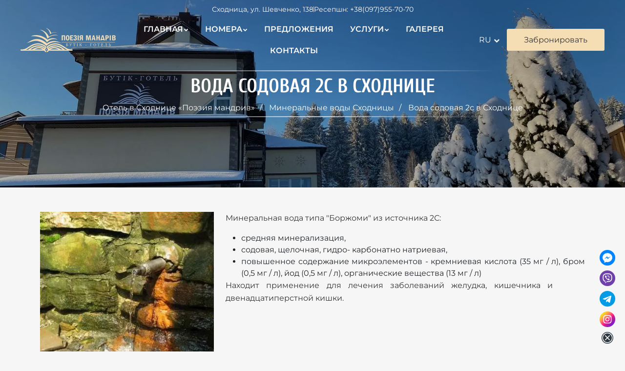

--- FILE ---
content_type: text/html; charset=UTF-8
request_url: https://poezia.com.ua/ru/mineralyni-vodi/sodova-voda-2c
body_size: 11623
content:
<!doctype html>
<html lang="ru">

<head>
    <meta charset="UTF-8">
    <meta name="viewport" content="width=device-width,initial-scale=1">
    <meta name="csrf-param" content="_csrf">
<meta name="csrf-token" content="CYccg815cbAfJI0yk3ZEipx_DL9Zi3NjU3bRBzYc5AB-yV7g_Toi3XMV22fgOx7D-Ep7-2j_RAUVQbdGRXWyWA==">
    <title>Вода содовая 2с в Сходнице | Поэзия Мандрив</title>
    <link rel="icon" href="/storage/images/favicon1.png" type="image/x-icon">
    
    
    <link rel="alternate" hreflang="uk" href="https://poezia.com.ua/mineralyni-vodi/sodova-voda-2c" /><link rel="alternate" hreflang="en" href="https://poezia.com.ua/en/mineralyni-vodi/sodova-voda-2c" /><link rel="alternate" hreflang="ru" href="https://poezia.com.ua/ru/mineralyni-vodi/sodova-voda-2c" />    <meta name="description" content="➦ Вода содовая 2с в Трускавце - целебный источник рядом с отелем Поэзия Мандрив. Узнать подробнее о лечебных свойствах содовой воды можно на нашем сайте. Комфортное размещение для оздоровления обеспечивает наш отель, звоните: ☎ +38 (093) 955-70-70">
<link href="/assets/8f890dc3/css/bootstrap.min.css" rel="preload" as="style">
<link href="/assets/8f890dc3/css/yellow.css" rel="preload" as="style">
<link href="/assets/8f890dc3/css/owl.carousel.css" rel="preload" as="style">
<link href="/assets/8f890dc3/css/owl.theme.css" rel="preload" as="style">
<link href="/assets/8f890dc3/css/flexslider.css" rel="preload" as="style">
<link href="/assets/8f890dc3/css/magnific-popup.css" rel="preload" as="style">
<link href="/assets/8f890dc3/css/jquery.fancybox.min.css" rel="preload" as="style">
<link href="/assets/8f890dc3/css/style.css" rel="preload" as="style">
<link href="/assets/8f890dc3/css/responsive.css" rel="preload" as="style">
<link href="/assets/8f890dc3/css/font-awesome.min.css" rel="preload" as="style">
<link href="/assets/8f890dc3/css/bootstrap.min.css" rel="stylesheet">
<link href="/assets/8f890dc3/css/yellow.css" rel="stylesheet">
<link href="/assets/8f890dc3/css/owl.carousel.css" rel="stylesheet">
<link href="/assets/8f890dc3/css/owl.theme.css" rel="stylesheet">
<link href="/assets/8f890dc3/css/flexslider.css" rel="stylesheet">
<link href="/assets/8f890dc3/css/magnific-popup.css" rel="stylesheet">
<link href="/assets/8f890dc3/css/jquery.fancybox.min.css" rel="stylesheet">
<link href="/assets/8f890dc3/css/style.css" rel="stylesheet">
<link href="/assets/8f890dc3/css/responsive.css" rel="stylesheet">
<link href="/assets/8f890dc3/css/font-awesome.min.css" rel="stylesheet">
<style>    .rate {
        display: flex;
        flex-direction: column;
        margin-top: 20px;
    }

    .b-rating {
        list-style: none;
        display: flex;
        color: #ffeb3b;
        margin: 0;
        padding: 0;
    }
    .b-rating li:before {
        display: none;
        }
    @media (max-width: 768px) {
        .rate {
            text-align: center;
        }
        .b-rating {
            justify-content: center;
        }
    }</style>    <!-- Facebook Pixel Code -->
    <script>
        ! function(f, b, e, v, n, t, s) {
            if (f.fbq) return;
            n = f.fbq = function() {
                n.callMethod ?
                    n.callMethod.apply(n, arguments) : n.queue.push(arguments)
            };
            if (!f._fbq) f._fbq = n;
            n.push = n;
            n.loaded = !0;
            n.version = '2.0';
            n.queue = [];
            t = b.createElement(e);
            t.async = !0;
            t.src = v;
            s = b.getElementsByTagName(e)[0];
            s.parentNode.insertBefore(t, s)
        }(window, document, 'script',
            'https://connect.facebook.net/en_US/fbevents.js');
        fbq('init', '337813220496579');
        fbq('track', 'PageView');
    </script>
    <noscript><img height="1" width="1" style="display:none" src="https://www.facebook.com/tr?id=337813220496579&ev=PageView&noscript=1" /></noscript>
    <!-- End Facebook Pixel Code -->
</head>

<body class="material-servaction">
    
    <!--====== LOADER =====-->
    <div class="loader"></div>


    <!--========== TOP-BAR ==========-->
    <header class="header">
        <div class="container-fluid">
            <div class="header_address_tel__wrapper">
                <span><a href="/ru/contacts">Сходница, ул. Шевченко, 138</a></span><span class="separator"></span><span>Ресепшн: <a href="tel:+380979557070">+38(097)955-70-70</a></span>            </div>
            <div class="header__wrapper">
                <div class="header__logo desktop">
                                                                <a href="/ru"><img src="/storage/cache/16871688964471-195x50.webp" alt="Эко-отель в Карпатах «Поэзия Мандрив»"></a>                                    </div>
                <div class="header__show-menu mobile">
                    <img class="show" src="/storage/icons/show-menu.svg" alt="" />
                    <img class="hide" src="/storage/icons/xross.svg" alt="" />
                </div>
                <div class="header__middle">
                    <div class="header__menu">
                        <ul id="" class="nav navbar-nav navbar-right"><li class="dropdown"><a  href="/ru" data-page="">Главная</a>
<ul class="dropdown-menu"><li class="dropdown"><a  href="/ru/about-us">Про нас</a></li>
<li class="dropdown"><a  href="/ru/reviews">Отзывы</a></li></ul>
</li>
<li class="dropdown"><a  href="/ru/rooms" data-page="rooms">Номера</a>
<ul class="dropdown-menu"><li class="dropdown"><a  href="/ru/standart">Стандарт</a></li>
<li class="dropdown"><a  href="/ru/superior">Стандарт улучшенный</a></li>
<li class="dropdown"><a  href="/ru/lyuks">Люкс</a></li>
<li class="dropdown"><a  href="/ru/apartamenty">Апартаменты</a></li>
<li class="dropdown"><a  href="/ru/price">Цены</a></li></ul>
</li>
<li class="dropdown"><a  href="/ru/actions" data-page="actions">Предложения</a></li>
<li class="dropdown"><a  href="/ru/services" data-page="services">Услуги</a>
<ul class="dropdown-menu"><li class="dropdown"><a  href="/ru/services/restoran">Ресторан</a></li>
<li class="dropdown"><a  href="/ru/services/conference-hall ">Конференц-зал</a></li>
<li class="dropdown"><a  href="/ru/services/chan">Чан</a></li>
<li class="dropdown"><a  href="/ru/services/basejn">Басейн</a></li>
<li class="dropdown"><a  href="/ru/services/sauna">Сауна</a></li>
<li class="dropdown"><a  href="/ru/services/kovorking">Коворкинг</a></li>
<li class="dropdown"><a  href="/ru/services/spa">СПА</a></li>
<li class="dropdown"><a  href="/ru/kosmetologiya">Косметология</a></li>
<li class="dropdown"><a  href="/ru/services/prozhivanie-s-zhivotnymi">Проживание с животными</a></li>
<li class="dropdown"><a  href="/ru/services/dozvillya">Досуг</a></li>
<li class="dropdown"><a  href="/ru/ozdorovlenia">Оздоровление</a></li>
<li class="dropdown"><a  href="/ru/services/vidpochinok-s-ditymi">Отдых с детьми</a></li>
<li class="dropdown"><a  href="/ru/vidpochinok-v-shidnitsi">Отдых в Сходнице</a></li></ul>
</li>
<li class="dropdown"><a  href="/ru/gallery" data-page="gallery">Галерея</a></li>
<li class="dropdown"><a  href="/ru/contacts" data-page="contacts">Контакты</a></li></ul>                    </div>
                    <div class="header__contact-data mobile">
                        <div class="bmmc__header">Обратная связь</div>
<p>Не нашли то, что Вам нужно? <strong>Спросите у нас</strong></p>
<div><a class="btn" href="tel:+380979557070">+38 097 955-70-70</a></div>                    </div>
                    <div class="top-nav__lang">
                        <input id="current-lang" type="checkbox"><label for="current-lang">ru</label><ul><li><a href="/mineralyni-vodi/sodova-voda-2c">UA</a></li>
<li><a href="/en/mineralyni-vodi/sodova-voda-2c">EN</a></li></ul>                    </div>
                </div>
                <div class="header_address_tel__mobile mobile">
                    <span><a href="/ru/contacts">Сходница, ул. Шевченко, 138</a></span><span class="separator"></span><span>Ресепшн: <a href="tel:+380979557070">+38(097)955-70-70</a></span>                </div>
                <div class="header__button desktop">
                    <a onclick="yaCounter53936611.reachGoal('BRON');ga('send', 'event', 'Bron', 'click')" class="btn-bron-header" href="/ru/order" data-page="/order">Забронировать</a>
                </div>
                <div class="header__call mobile">
                    <a href="tel:+380939557070"><img src="/storage/icons/phone.svg"></a>                </div>
            </div>
        </div>
    </header>

    <!--== HOME CONTAINER ===-->
    <div class="home-container">

        <section class="page-cover section-breadcrumbs-block" style="background: linear-gradient(rgba(0,0,0,0.35),rgba(0,0,0,0.3)),url(/storage/cache/17615746629998-1920x600.webp) 62% 46%; background-size: cover;">
    <div class="container">
        <div class="row">
            <div class="col-sm-12 page__title">
                <h1 class="page-title">Вода содовая 2с в Сходнице</h1>
                                <ul class="breadcrumb" itemscope itemtype="http://schema.org/BreadcrumbList">
        <li itemprop="itemListElement" itemscope itemtype="http://schema.org/ListItem">
            <a href="/ru" itemprop="item"><span itemprop="name">Отель в Сходнице «Поэзия мандрив»</span></a><meta itemprop="position" content="1" />
        </li>
    
        <li itemprop="itemListElement" itemscope itemtype="http://schema.org/ListItem">
            <a href="/ru/mineralyni-vodi" itemprop="item"><span itemprop="name">Минеральные воды Сходницы</span></a><meta itemprop="position" content="2" />
        </li>
    
        <li class="active" itemprop="itemListElement" itemscope itemtype="http://schema.org/ListItem">
            <meta itemprop="item" content="https://poezia.com.ua/ru/ru/mineralyni-vodi/sodova-voda-2c#Вода содовая 2с в Сходнице" /><span itemprop="name">Вода содовая 2с в Сходнице</span><meta itemprop="position" content="3" />
        </li>
    </ul>            </div><!-- end columns -->
        </div><!-- end row -->
    </div><!-- end container -->
</section>

<section id="about-us-2" class="innerpage-wrapper">

            <div id="intro" class="innerpage-section-padding">
            <div class="container">
                <div class="row">
                    <div class="col-xs-12 col-sm-12 col-md-4 col-lg-4 text-center hidden-xs intro-img-1-1" id="intro-img">
                        <img src="/storage/cache/16272978503060-350x350.webp" class="img-responsive" alt="Вода содовая 2с в Сходнице">
                    </div><!-- end columns -->

                    <div class="col-xs-12 col-sm-12 col-md-8 col-lg-8" id="intro-text">
                        <p>Минеральная вода типа &quot;Боржоми&quot; из источника 2С:</p>

<ul>
	<li>средняя минерализация,</li>
	<li>содовая, щелочная, гидро- карбонатно натриевая,</li>
	<li style="text-align: justify;">повышенное содержание микроэлементов - кремниевая кислота (35 мг / л), бром (0,5 мг / л), йод (0,5 мг / л), органические вещества (13 мг / л)</li>
</ul>

<p style="text-align: justify;">Находит применение для лечения заболеваний желудка, кишечника и двенадцатиперстной кишки.</p>
                    </div><!-- end columns -->

                </div><!-- end row -->
            </div><!-- end container -->
        </div><!-- end intro -->
    
    
    
<!--================ ROOMS ==============-->
<section id="rooms" class="section-padding">
    <div class="page-heading">
        <h2 class="section__header">Отель с полным питанием в 30 метрах от источника</h2>
    </div><!-- end page-heading -->

    <div class="owl-carousel owl-theme" id="owl-rooms">

                                                <div>                    <div class="grid">
                        <div class="room-block">
                            <div class="room-img">
                                <a href="/ru/apartamenty/turtsiya">
                                                                        <img src="/storage/cache/15797868025395-360x285.webp" class="img-reponsive lazy-image1" title="Апартаменты в Карпатах в Сходнице Светлица в отеле Поэзия Мандрив" alt="Апартаменты в Карпатах в Сходнице Светлица в отеле Сходницы" />
                                </a>

                                <div class="room-title">
                                    <a href="/ru/apartamenty/svetlitsa">
                                        <div class="h3">Апартаменты в Карпатах в Сходнице Светлица</div>
                                    </a>
                                    <div class="buttons">
                                        <a class="yellow-submarin" href="/ru/apartamenty/svetlitsa">Подробнее</a>
                                                                                <a class="yellow-submarin" href="/ru/order?item_id=4" onclick="ga('send', 'event', 'Bron', 'click1')">Забронировать</a>
                                    </div>
                                </div><!-- end room-title -->
                            </div><!-- end room-img -->
                        </div><!-- end room-block -->
                    </div><!-- end grid -->
                                <div class="grid">
                        <div class="room-block">
                            <div class="room-img">
                                <a href="/ru/apartamenty/turtsiya">
                                                                        <img src="/storage/cache/17146564421210-360x285.webp" class="img-reponsive lazy-image1" title="Апартаменты в Карпатах в Сходнице Турция в отеле Поэзия Мандрив" alt="Апартаменты в Карпатах в Сходнице Турция в отеле Сходницы" />
                                </a>

                                <div class="room-title">
                                    <a href="/ru/apartamenty/turtsiya">
                                        <div class="h3">Апартаменты в Карпатах в Сходнице Турция</div>
                                    </a>
                                    <div class="buttons">
                                        <a class="yellow-submarin" href="/ru/apartamenty/turtsiya">Подробнее</a>
                                                                                <a class="yellow-submarin" href="/ru/order?item_id=5" onclick="ga('send', 'event', 'Bron', 'click1')">Забронировать</a>
                                    </div>
                                </div><!-- end room-title -->
                            </div><!-- end room-img -->
                        </div><!-- end room-block -->
                    </div><!-- end grid -->
            </div>                                        <div>                    <div class="grid">
                        <div class="room-block">
                            <div class="room-img">
                                <a href="/ru/lyuks/lemberg">
                                                                        <img src="/storage/cache/17146544092575-360x285.webp" class="img-reponsive lazy-image1" title="Люкс  Африка в отеле Поэзия Мандрив" alt="Люкс  Африка в отеле Сходницы" />
                                </a>

                                <div class="room-title">
                                    <a href="/ru/lyuks/afrika">
                                        <div class="h3">Люкс  Африка</div>
                                    </a>
                                    <div class="buttons">
                                        <a class="yellow-submarin" href="/ru/lyuks/afrika">Подробнее</a>
                                                                                <a class="yellow-submarin" href="/ru/order?item_id=6" onclick="ga('send', 'event', 'Bron', 'click1')">Забронировать</a>
                                    </div>
                                </div><!-- end room-title -->
                            </div><!-- end room-img -->
                        </div><!-- end room-block -->
                    </div><!-- end grid -->
                                <div class="grid">
                        <div class="room-block">
                            <div class="room-img">
                                <a href="/ru/lyuks/lemberg">
                                                                        <img src="/storage/cache/15797879984894-360x285.webp" class="img-reponsive lazy-image1" title="Люкс  Лемберг в отеле Поэзия Мандрив" alt="Люкс  Лемберг в отеле Сходницы" />
                                </a>

                                <div class="room-title">
                                    <a href="/ru/lyuks/lemberg">
                                        <div class="h3">Люкс  Лемберг</div>
                                    </a>
                                    <div class="buttons">
                                        <a class="yellow-submarin" href="/ru/lyuks/lemberg">Подробнее</a>
                                                                                <a class="yellow-submarin" href="/ru/order?item_id=7" onclick="ga('send', 'event', 'Bron', 'click1')">Забронировать</a>
                                    </div>
                                </div><!-- end room-title -->
                            </div><!-- end room-img -->
                        </div><!-- end room-block -->
                    </div><!-- end grid -->
            </div>                                        <div>                    <div class="grid">
                        <div class="room-block">
                            <div class="room-img">
                                <a href="/ru/apartamenty/dikanyka">
                                                                        <img src="/storage/cache/16849963933698-360x285.webp" class="img-reponsive lazy-image1" title="Люкс  Испания  в отеле Поэзия Мандрив" alt="Люкс  Испания  в отеле Сходницы" />
                                </a>

                                <div class="room-title">
                                    <a href="/ru/lyuks/ispaniya">
                                        <div class="h3">Люкс  Испания </div>
                                    </a>
                                    <div class="buttons">
                                        <a class="yellow-submarin" href="/ru/lyuks/ispaniya">Подробнее</a>
                                                                                <a class="yellow-submarin" href="/ru/order?item_id=8" onclick="ga('send', 'event', 'Bron', 'click1')">Забронировать</a>
                                    </div>
                                </div><!-- end room-title -->
                            </div><!-- end room-img -->
                        </div><!-- end room-block -->
                    </div><!-- end grid -->
                                <div class="grid">
                        <div class="room-block">
                            <div class="room-img">
                                <a href="/ru/apartamenty/dikanyka">
                                                                        <img src="/storage/cache/17146547215823-360x285.webp" class="img-reponsive lazy-image1" title="Апартаменты в Карпатах в Сходнице Диканька в отеле Поэзия Мандрив" alt="Апартаменты в Карпатах в Сходнице Диканька в отеле Сходницы" />
                                </a>

                                <div class="room-title">
                                    <a href="/ru/apartamenty/dikanyka">
                                        <div class="h3">Апартаменты в Карпатах в Сходнице Диканька</div>
                                    </a>
                                    <div class="buttons">
                                        <a class="yellow-submarin" href="/ru/apartamenty/dikanyka">Подробнее</a>
                                                                                <a class="yellow-submarin" href="/ru/order?item_id=9" onclick="ga('send', 'event', 'Bron', 'click1')">Забронировать</a>
                                    </div>
                                </div><!-- end room-title -->
                            </div><!-- end room-img -->
                        </div><!-- end room-block -->
                    </div><!-- end grid -->
            </div>                                        <div>                    <div class="grid">
                        <div class="room-block">
                            <div class="room-img">
                                <a href="/ru/superior/kitaj">
                                                                        <img src="/storage/cache/17146553168089-360x285.webp" class="img-reponsive lazy-image1" title="Стандарт улучшенный Париж в отеле Поэзия Мандрив" alt="Стандарт улучшенный Париж в отеле Сходницы" />
                                </a>

                                <div class="room-title">
                                    <a href="/ru/superior/frantsiya">
                                        <div class="h3">Стандарт улучшенный Париж</div>
                                    </a>
                                    <div class="buttons">
                                        <a class="yellow-submarin" href="/ru/superior/frantsiya">Подробнее</a>
                                                                                <a class="yellow-submarin" href="/ru/order?item_id=10" onclick="ga('send', 'event', 'Bron', 'click1')">Забронировать</a>
                                    </div>
                                </div><!-- end room-title -->
                            </div><!-- end room-img -->
                        </div><!-- end room-block -->
                    </div><!-- end grid -->
                                <div class="grid">
                        <div class="room-block">
                            <div class="room-img">
                                <a href="/ru/superior/kitaj">
                                                                        <img src="/storage/cache/17146556651578-360x285.webp" class="img-reponsive lazy-image1" title="Стандарт улучшенный Китай в отеле Поэзия Мандрив" alt="Стандарт улучшенный Китай в отеле Сходницы" />
                                </a>

                                <div class="room-title">
                                    <a href="/ru/superior/kitaj">
                                        <div class="h3">Стандарт улучшенный Китай</div>
                                    </a>
                                    <div class="buttons">
                                        <a class="yellow-submarin" href="/ru/superior/kitaj">Подробнее</a>
                                                                                <a class="yellow-submarin" href="/ru/order?item_id=11" onclick="ga('send', 'event', 'Bron', 'click1')">Забронировать</a>
                                    </div>
                                </div><!-- end room-title -->
                            </div><!-- end room-img -->
                        </div><!-- end room-block -->
                    </div><!-- end grid -->
            </div>                                        <div>                    <div class="grid">
                        <div class="room-block">
                            <div class="room-img">
                                <a href="/ru/superior/gretsiya">
                                                                        <img src="/storage/cache/16849964396407-360x285.webp" class="img-reponsive lazy-image1" title="Стандарт улучшенный Индия  в отеле Поэзия Мандрив" alt="Стандарт улучшенный Индия  в отеле Сходницы" />
                                </a>

                                <div class="room-title">
                                    <a href="/ru/superior/indiya">
                                        <div class="h3">Стандарт улучшенный Индия </div>
                                    </a>
                                    <div class="buttons">
                                        <a class="yellow-submarin" href="/ru/superior/indiya">Подробнее</a>
                                                                                <a class="yellow-submarin" href="/ru/order?item_id=12" onclick="ga('send', 'event', 'Bron', 'click1')">Забронировать</a>
                                    </div>
                                </div><!-- end room-title -->
                            </div><!-- end room-img -->
                        </div><!-- end room-block -->
                    </div><!-- end grid -->
                                <div class="grid">
                        <div class="room-block">
                            <div class="room-img">
                                <a href="/ru/superior/gretsiya">
                                                                        <img src="/storage/cache/15799844236365-360x285.webp" class="img-reponsive lazy-image1" title="Стандарт улучшенный Греция в отеле Поэзия Мандрив" alt="Стандарт улучшенный Греция в отеле Сходницы" />
                                </a>

                                <div class="room-title">
                                    <a href="/ru/superior/gretsiya">
                                        <div class="h3">Стандарт улучшенный Греция</div>
                                    </a>
                                    <div class="buttons">
                                        <a class="yellow-submarin" href="/ru/superior/gretsiya">Подробнее</a>
                                                                                <a class="yellow-submarin" href="/ru/order?item_id=13" onclick="ga('send', 'event', 'Bron', 'click1')">Забронировать</a>
                                    </div>
                                </div><!-- end room-title -->
                            </div><!-- end room-img -->
                        </div><!-- end room-block -->
                    </div><!-- end grid -->
            </div>                                        <div>                    <div class="grid">
                        <div class="room-block">
                            <div class="room-img">
                                <a href="/ru/superior/polysha">
                                                                        <img src="/storage/cache/16849962242558-360x285.webp" class="img-reponsive lazy-image1" title="Стандарт улучшенный Германия в отеле Поэзия Мандрив" alt="Стандарт улучшенный Германия в отеле Сходницы" />
                                </a>

                                <div class="room-title">
                                    <a href="/ru/superior/nimechchina">
                                        <div class="h3">Стандарт улучшенный Германия</div>
                                    </a>
                                    <div class="buttons">
                                        <a class="yellow-submarin" href="/ru/superior/nimechchina">Подробнее</a>
                                                                                <a class="yellow-submarin" href="/ru/order?item_id=14" onclick="ga('send', 'event', 'Bron', 'click1')">Забронировать</a>
                                    </div>
                                </div><!-- end room-title -->
                            </div><!-- end room-img -->
                        </div><!-- end room-block -->
                    </div><!-- end grid -->
                                <div class="grid">
                        <div class="room-block">
                            <div class="room-img">
                                <a href="/ru/superior/polysha">
                                                                        <img src="/storage/cache/15799864219117-360x285.webp" class="img-reponsive lazy-image1" title="Стандарт улучшенный Польша в отеле Поэзия Мандрив" alt="Стандарт улучшенный Польша в отеле Сходницы" />
                                </a>

                                <div class="room-title">
                                    <a href="/ru/superior/polysha">
                                        <div class="h3">Стандарт улучшенный Польша</div>
                                    </a>
                                    <div class="buttons">
                                        <a class="yellow-submarin" href="/ru/superior/polysha">Подробнее</a>
                                                                                <a class="yellow-submarin" href="/ru/order?item_id=15" onclick="ga('send', 'event', 'Bron', 'click1')">Забронировать</a>
                                    </div>
                                </div><!-- end room-title -->
                            </div><!-- end room-img -->
                        </div><!-- end room-block -->
                    </div><!-- end grid -->
            </div>                                        <div>                    <div class="grid">
                        <div class="room-block">
                            <div class="room-img">
                                <a href="/ru/superior/izraily">
                                                                        <img src="/storage/cache/16849962937772-360x285.webp" class="img-reponsive lazy-image1" title="Стандарт улучшенный Лондон в отеле Поэзия Мандрив" alt="Стандарт улучшенный Лондон в отеле Сходницы" />
                                </a>

                                <div class="room-title">
                                    <a href="/ru/superior/london">
                                        <div class="h3">Стандарт улучшенный Лондон</div>
                                    </a>
                                    <div class="buttons">
                                        <a class="yellow-submarin" href="/ru/superior/london">Подробнее</a>
                                                                                <a class="yellow-submarin" href="/ru/order?item_id=16" onclick="ga('send', 'event', 'Bron', 'click1')">Забронировать</a>
                                    </div>
                                </div><!-- end room-title -->
                            </div><!-- end room-img -->
                        </div><!-- end room-block -->
                    </div><!-- end grid -->
                                <div class="grid">
                        <div class="room-block">
                            <div class="room-img">
                                <a href="/ru/superior/izraily">
                                                                        <img src="/storage/cache/16849960343635-360x285.webp" class="img-reponsive lazy-image1" title="Стандарт улучшенный Хайфа в отеле Поэзия Мандрив" alt="Стандарт улучшенный Хайфа в отеле Сходницы" />
                                </a>

                                <div class="room-title">
                                    <a href="/ru/superior/izraily">
                                        <div class="h3">Стандарт улучшенный Хайфа</div>
                                    </a>
                                    <div class="buttons">
                                        <a class="yellow-submarin" href="/ru/superior/izraily">Подробнее</a>
                                                                                <a class="yellow-submarin" href="/ru/order?item_id=17" onclick="ga('send', 'event', 'Bron', 'click1')">Забронировать</a>
                                    </div>
                                </div><!-- end room-title -->
                            </div><!-- end room-img -->
                        </div><!-- end room-block -->
                    </div><!-- end grid -->
            </div>                                        <div>                    <div class="grid">
                        <div class="room-block">
                            <div class="room-img">
                                <a href="/ru/standart/yalta">
                                                                        <img src="/storage/cache/15572406878638-360x285.webp" class="img-reponsive lazy-image1" title="Стандарт улучшенный Амстердам в отеле Поэзия Мандрив" alt="Стандарт улучшенный Амстердам в отеле Сходницы" />
                                </a>

                                <div class="room-title">
                                    <a href="/ru/superior/gollandiya">
                                        <div class="h3">Стандарт улучшенный Амстердам</div>
                                    </a>
                                    <div class="buttons">
                                        <a class="yellow-submarin" href="/ru/superior/gollandiya">Подробнее</a>
                                                                                <a class="yellow-submarin" href="/ru/order?item_id=18" onclick="ga('send', 'event', 'Bron', 'click1')">Забронировать</a>
                                    </div>
                                </div><!-- end room-title -->
                            </div><!-- end room-img -->
                        </div><!-- end room-block -->
                    </div><!-- end grid -->
                                <div class="grid">
                        <div class="room-block">
                            <div class="room-img">
                                <a href="/ru/standart/yalta">
                                                                        <img src="/storage/cache/15616582029083-360x285.webp" class="img-reponsive lazy-image1" title="Стандарт  Ялта в отеле Поэзия Мандрив" alt="Стандарт  Ялта в отеле Сходницы" />
                                </a>

                                <div class="room-title">
                                    <a href="/ru/standart/yalta">
                                        <div class="h3">Стандарт  Ялта</div>
                                    </a>
                                    <div class="buttons">
                                        <a class="yellow-submarin" href="/ru/standart/yalta">Подробнее</a>
                                                                                <a class="yellow-submarin" href="/ru/order?item_id=19" onclick="ga('send', 'event', 'Bron', 'click1')">Забронировать</a>
                                    </div>
                                </div><!-- end room-title -->
                            </div><!-- end room-img -->
                        </div><!-- end room-block -->
                    </div><!-- end grid -->
            </div>                                        <div>                    <div class="grid">
                        <div class="room-block">
                            <div class="room-img">
                                <a href="/ru/standart/samarkand">
                                                                        <img src="/storage/cache/15616582811606-360x285.webp" class="img-reponsive lazy-image1" title="Стандарт  Гуцульщина в отеле Поэзия Мандрив" alt="Стандарт  Гуцульщина в отеле Сходницы" />
                                </a>

                                <div class="room-title">
                                    <a href="/ru/standart/gutsulyshina">
                                        <div class="h3">Стандарт  Гуцульщина</div>
                                    </a>
                                    <div class="buttons">
                                        <a class="yellow-submarin" href="/ru/standart/gutsulyshina">Подробнее</a>
                                                                                <a class="yellow-submarin" href="/ru/order?item_id=20" onclick="ga('send', 'event', 'Bron', 'click1')">Забронировать</a>
                                    </div>
                                </div><!-- end room-title -->
                            </div><!-- end room-img -->
                        </div><!-- end room-block -->
                    </div><!-- end grid -->
                                <div class="grid">
                        <div class="room-block">
                            <div class="room-img">
                                <a href="/ru/standart/samarkand">
                                                                        <img src="/storage/cache/15616556422083-360x285.webp" class="img-reponsive lazy-image1" title="Стандарт  Самарканд в отеле Поэзия Мандрив" alt="Стандарт  Самарканд в отеле Сходницы" />
                                </a>

                                <div class="room-title">
                                    <a href="/ru/standart/samarkand">
                                        <div class="h3">Стандарт  Самарканд</div>
                                    </a>
                                    <div class="buttons">
                                        <a class="yellow-submarin" href="/ru/standart/samarkand">Подробнее</a>
                                                                                <a class="yellow-submarin" href="/ru/order?item_id=21" onclick="ga('send', 'event', 'Bron', 'click1')">Забронировать</a>
                                    </div>
                                </div><!-- end room-title -->
                            </div><!-- end room-img -->
                        </div><!-- end room-block -->
                    </div><!-- end grid -->
            </div>                                                            <div>
                <div class="grid">
                    <div class="room-block">
                        <div class="room-img">
                            <img src="/storage/cache/15799885465379-360x285.webp" class="img-reponsive" alt="room-image" />
                            <div class="room-title">
                                <a href="/ru/superior/italiya">
                                    <div class="h3">Стандарт улучшенный Италия</div>
                                </a>
                                <div class="buttons">
                                    <a class="yellow-submarin" href="/ru/superior/italiya">Подробнее</a>
                                    <form action="/ru/order" method="POST">
                                        <input type="hidden" name="_csrf" value="CYccg815cbAfJI0yk3ZEipx_DL9Zi3NjU3bRBzYc5AB-yV7g_Toi3XMV22fgOx7D-Ep7-2j_RAUVQbdGRXWyWA==">                                        <input type="hidden" name="room-id" value="23">
                                        <button class="yellow-submarin">Забронировать</button>
                                    </form>
                                </div>
                            </div><!-- end room-title -->
                        </div><!-- end room-img -->
                    </div><!-- end room-block -->
                </div><!-- end grid -->
            </div>
        
    </div><!-- end owl-rooms -->
</section><!-- end rooms -->
    
            <div class="innerpage-section-padding">
            <div class="container">
                <div class="row">
                    <div class="col-md-12">
                        <p>Село Сходница в Карпатах расположено на высоте 640 метров над уровнем моря, в 20 км от Трускавца. На его территории находится скважина уникальной минеральной воды.&nbsp;</p>

<p style="text-align: center;"><img loading="lazy"  alt="" src="/storage/images/Sh_1000x1000.jpg" style="max-width: 80%; float: right; width: 50%; margin: 5px;" /></p>

<p style="text-align:center"><span style="font-size:18px">Особенности&nbsp;воды 2с</span></p>

<p style="text-align:justify">Гидрокарбонатно-натриевый состав содовой воды в Сходнице отличается повышенным содержанием таких микроэлементов, как кремниевая кислота (35 мг/л), йод (0,5 мг/л) и органические вещества (13 мг/л).&nbsp;</p>

<p style="text-align:justify">&nbsp;Слабощелочная вода со средним уровнем минерализации используется для лечения язвы желудка, гастродуоденита, колита, хронических гастритов с повышенной и нормальной кислотностью.&nbsp;</p>

<p style="text-align:justify">Гидрокарбонатная содовая 2с в Сходнице способствует снижению кислотности желудочного сока. Благодаря нейтрализации соляной кислоты значительно уменьшается воспаление двенадцатиперстной кишки и слизистой оболочки желудка. Еще одна особенность воды &ndash; улучшение обмена веществ, поэтому она будет чрезвычайно полезна для тех, кто стремится похудеть. После обследования и консультации врача назначается необходимый курс лечения.&nbsp;</p>

<p style="text-align:justify">При выраженном болевом синдроме врачи рекомендуют употреблять минеральную воду, подогретую до 35&ndash;40 градусов. Пить желательно через трубочку или из специальной кружки с длинным носиком, чтобы защитить от повреждений зубную эмаль.&nbsp;</p>

<p style="text-align:center"><img loading="lazy"  alt="источник содовой воды 2с в Сходнице" src="/storage/images/maxresdefault-1.jpg" style="max-width: 80%; width: 50%; margin: 5px; float: right;" /></p>

<h2 style="text-align:center">Как употребляется содовая вода 2с?</h2>

<p>Для наиболее эффективного лечения на <a href="/ru/vidpochinok-v-shidnitsi/vidpochinok-na-prirodi">бальнеологическом курорте в Сходнице</a> нужно знать правила и особенности употребления содовой воды 2с:</p>

<ul>
	<li style="text-align:justify">частоту и объем приема воды определяют в зависимости от возраста, веса, состояния мочевой и сердечно-сосудистой систем, наличия хронических заболеваний;</li>
	<li style="text-align:justify">употребление минеральной воды рекомендовано совмещать с умеренными физическими нагрузками &ndash; плаваньем, медленной ходьбой, занятиями спортом в тренажерном зале;</li>
	<li style="text-align:justify">при гастрите с повышенной кислотностью, язве или изжоге лучше употреблять минеральную воду после еды, а при гастрите с пониженной кислотностью &ndash; за полчаса до еды;</li>
	<li>вода употребляется 3 раза в день.&nbsp; &nbsp; &nbsp;</li>
</ul>

<p>Не забывайте: самолечение может навредить вашему здоровью!</p>

<p style="text-align:justify">Для достижения ожидаемого эффекта от приема воды в Сходнице рекомендуемый&nbsp; курс лечения &ndash; не меньше 30 дней.&nbsp;</p>

<h3 style="text-align:center">Где найти содовую 2с в Сходнице?</h3>

<p style="text-align:justify">Скважина содовой воды 2с (Питьевая галерея) находится в центре Сходницы, рядом &laquo;Поэзия Мандрив&raquo;, расположенном по адресу: ул. Шевченко, 138. Здесь можно восстановить душевные и физические силы, заняться профилактикой обострений хронических недугов и <a href="/ru/vidpochinok-v-shidnitsi/vidpochinok-na-zahidnij-ukraini">беззаботно отдохнуть на Западной Украине</a> в любое время года, наслаждаясь живописными видами Карпат.&nbsp;</p>

<p style="text-align:justify"><a href="/ru">Гостиничный комплекс &laquo;Поэзия Мандрив&raquo;</a> предлагает современные комфортабельные номера, качественный сервис, вкусную кухню, детскую площадку, <a href="/ru/services/chan">чаны</a> и все условия для незабываемого <a href="/ru/vidpochinok-v-shidnitsi">отдыха в Сходнице</a>. Местные врачи могут проконсультировать и порекомендовать процедуры для каждого гостя. Ждем вас!</p>

<p>&nbsp;</p>
                    </div><!-- end columns -->

                </div><!-- end row -->
            </div><!-- end container -->
        </div><!-- end intro -->
    
    
</section>



<section>
    <div id="team" class="innerpage-section-padding bg-grey">
        <div class="container">
            <div class="row">
                <div class="col-xs-12 col-sm-12 col-md-12 col-lg-12">
                    <div>
                        <p class="h2 text-center services-heading">
                                                            Другие услуги                                                    </p>
                    </div><!-- end page-heading -->
                    <div class="owl-carousel owl-custom-arrow owl-theme team-custom services-redesign" id="owl-team">
                                                    <div class="item">
                                
<div class="member-block">
    <div class="member-img">
        <a href="/ru/services/vidpochinok-s-ditymi">
            <img loading="lazy" src="/storage/cache/17156721168851-433x350.webp" class="img-responsive" alt="Отдых с детьми" />
        </a>
        <div class="title">
            <p class="member-name">Отдых с детьми</p>
            <p class="button">
            <a class="" href="/ru/services/vidpochinok-s-ditymi">Подробнее</a>
            </p>
        </div><!-- end title -->
    </div><!-- end member-img -->
</div><!-- end member-block -->
                            </div><!-- end item -->
                                                    <div class="item">
                                
<div class="member-block">
    <div class="member-img">
        <a href="/ru/services/conference-hall">
            <img loading="lazy" src="/storage/cache/17140390446784-433x350.webp" class="img-responsive" alt="Конференц-зал" />
        </a>
        <div class="title">
            <p class="member-name">Конференц-зал</p>
            <p class="button">
            <a class="" href="/ru/services/conference-hall">Подробнее</a>
            </p>
        </div><!-- end title -->
    </div><!-- end member-img -->
</div><!-- end member-block -->
                            </div><!-- end item -->
                                                    <div class="item">
                                
<div class="member-block">
    <div class="member-img">
        <a href="/ru/services/sauna">
            <img loading="lazy" src="/storage/cache/17649484631121-433x350.webp" class="img-responsive" alt="Сауна" />
        </a>
        <div class="title">
            <p class="member-name">Сауна</p>
            <p class="button">
            <a class="" href="/ru/services/sauna">Подробнее</a>
            </p>
        </div><!-- end title -->
    </div><!-- end member-img -->
</div><!-- end member-block -->
                            </div><!-- end item -->
                                                    <div class="item">
                                
<div class="member-block">
    <div class="member-img">
        <a href="/ru/services/restoran">
            <img loading="lazy" src="/storage/cache/17181066876381-433x350.webp" class="img-responsive" alt="Ресторан" />
        </a>
        <div class="title">
            <p class="member-name">Ресторан</p>
            <p class="button">
            <a class="" href="/ru/services/restoran">Подробнее</a>
            </p>
        </div><!-- end title -->
    </div><!-- end member-img -->
</div><!-- end member-block -->
                            </div><!-- end item -->
                                                    <div class="item">
                                
<div class="member-block">
    <div class="member-img">
        <a href="/ru/services/chan">
            <img loading="lazy" src="/storage/cache/17385967676765-433x350.webp" class="img-responsive" alt="Чан" />
        </a>
        <div class="title">
            <p class="member-name">Чан</p>
            <p class="button">
            <a class="" href="/ru/services/chan">Подробнее</a>
            </p>
        </div><!-- end title -->
    </div><!-- end member-img -->
</div><!-- end member-block -->
                            </div><!-- end item -->
                                                    <div class="item">
                                
<div class="member-block">
    <div class="member-img">
        <a href="/ru/services/basejn">
            <img loading="lazy" src="" class="img-responsive" alt="" />
        </a>
        <div class="title">
            <p class="member-name"></p>
            <p class="button">
            <a class="" href="/ru/services/basejn">Подробнее</a>
            </p>
        </div><!-- end title -->
    </div><!-- end member-img -->
</div><!-- end member-block -->
                            </div><!-- end item -->
                                                    <div class="item">
                                
<div class="member-block">
    <div class="member-img">
        <a href="/ru/services/dozvillya">
            <img loading="lazy" src="/storage/cache/17561216891735-433x350.webp" class="img-responsive" alt="Активный отдых" />
        </a>
        <div class="title">
            <p class="member-name">Активный отдых</p>
            <p class="button">
            <a class="" href="/ru/services/dozvillya">Подробнее</a>
            </p>
        </div><!-- end title -->
    </div><!-- end member-img -->
</div><!-- end member-block -->
                            </div><!-- end item -->
                                                    <div class="item">
                                
<div class="member-block">
    <div class="member-img">
        <a href="/ru/services/kovorking">
            <img loading="lazy" src="/storage/cache/17029095961081-433x350.webp" class="img-responsive" alt="Коворкинг" />
        </a>
        <div class="title">
            <p class="member-name">Коворкинг</p>
            <p class="button">
            <a class="" href="/ru/services/kovorking">Подробнее</a>
            </p>
        </div><!-- end title -->
    </div><!-- end member-img -->
</div><!-- end member-block -->
                            </div><!-- end item -->
                                                    <div class="item">
                                
<div class="member-block">
    <div class="member-img">
        <a href="/ru/services/prozhivanie-s-zhivotnymi">
            <img loading="lazy" src="/storage/cache/17525675896651-433x350.webp" class="img-responsive" alt="Проживание в отеле с животными" />
        </a>
        <div class="title">
            <p class="member-name">Проживание в отеле с животными</p>
            <p class="button">
            <a class="" href="/ru/services/prozhivanie-s-zhivotnymi">Подробнее</a>
            </p>
        </div><!-- end title -->
    </div><!-- end member-img -->
</div><!-- end member-block -->
                            </div><!-- end item -->
                                            </div><!-- end owl-team -->
                    <div class="butn text-center">
                        <a class="btn btn-lg btn-padding btn-g-border" href="/ru/services">
                            Все услуги                        </a>
                    </div>
                </div><!-- end columns -->
            </div><!-- end row -->
        </div><!-- end container -->
    </div><!-- end team -->
</section><!-- end innerpage-wrapper -->


    <!--==================== OFFERS ==================-->
    <section id="offers" class="section-padding bg-grey">
        <div class="container">
            <div class="row">
                <div class="col-xs-12 col-sm-12 col-md-12 col-lg-12">
                    <div class="page-heading">
                        <div class="h2">Акции</div>
                    </div><!-- end page-heading -->

                    <div class="row" id="offer-blocks">
                                                    <div class="col-xs-12 col-sm-12 col-md-6 col-lg-6">
                                <a href="/ru/actions/deny-svyatogo-valentina">
                                    <div class="offer-block"  id="offer-1" style="background-image: url(/storage/cache/16124283098548-550x360.webp)">
                                        <div class="offer-mask">
                                            <p class="tag">2026</p>
                                            <div class="offer-info">
                                                <div class="h2">День влюбленных в "Поэзия Мандрив"</div>
                                                <p>Бутик-отель " Поезія мандрів" создает романтическую атмосферу для вас и вашей любимой половинки! ​

Радуетесь действительно зимней погоде? Уже наигрались в снежки со своей второй половинкой? Что ж, то...</p>
                                            </div><!-- end offer-info -->
                                        </div><!-- end offer-mask -->
                                    </div><!-- end offer-block -->
                                </a>
                            </div><!-- end columns -->
                                                    <div class="col-xs-12 col-sm-12 col-md-6 col-lg-6">
                                <a href="/ru/actions/znizhka-15-na-vidpochinok-dlya-vijskovosluzhbovciv">
                                    <div class="offer-block"  id="offer-2" style="background-image: url(/storage/cache/17340795277254-550x360.webp)">
                                        <div class="offer-mask">
                                            <p class="tag">Подарите себе заслуженный отдых в Карпатах!</p>
                                            <div class="offer-info">
                                                <div class="h2">Восстанавливающий пакет для военнослужащих</div>
                                                <p>Специально для наших защитников мы подготовили пакет, который поможет восстановить силы и расслабиться:

Подарок от отеля - спа-пакет, включающий:

   - Релаксирующий массаж

   - Фитобочка

   - Ванн...</p>
                                            </div><!-- end offer-info -->
                                        </div><!-- end offer-mask -->
                                    </div><!-- end offer-block -->
                                </a>
                            </div><!-- end columns -->
                        
                    </div><!-- end row -->

                    <div class="butn text-center">
                        <a href="/ru/actions" class="btn btn-lg btn-padding btn-g-border">Просмотреть все акции</a>
                    </div><!-- end butn -->

                </div><!-- end columns -->
            </div><!-- end row -->
        </div><!-- end container -->
    </section><!-- end offers -->


    </div>

        <!--========== MAP ==========-->
                    <div class="lazy-blocks">
                <div class="container">
                    <div class="row">
                        <div class="col-xs-12 col-sm-12 col-md-12 col-lg-12">
                            <div class="page-heading custom-page-heading">
                                <div class="section__header">Мы находимся в самом центре Сходницы</div>
                            </div>
                        </div>
                    </div>
                </div>
            </div>
            <section class="mymap">
                <div class="mymap-inner">
                    <iframe src="https://www.google.com/maps/embed?pb=!1m14!1m8!1m3!1d10423.18923149108!2d23.3536414!3d49.223371!3m2!1i1024!2i768!4f13.1!3m3!1m2!1s0x0%3A0xec0e7e5bcf686e13!2z0JPQvtGC0LXQu9GM0L3QuNC5INC60L7QvNC_0LvQtdC60YEgItCf0L7QtdC30ZbRjyDQnNCw0L3QtNGA0ZbQsiI!5e0!3m2!1sru!2sua!4v1614238574443!5m2!1sru!2sua" width="100%" height="100%" style="border:0;" allowfullscreen="" loading="lazy"></iframe>                </div>
            </section>
        
        <!--========== FOOTER ==========-->
        <footer>
            <div class="container-xxl">
                <div class="row .footer__wrapper">
                    <div class="col-md-3 footer__contacts">
                        <div class="footer-heading h4">
                            Контакты                        </div>
                        <div>
                            <i class="fa fa-map-marker"></i>
                            <a href="/ru/contacts">Карпаты, Сходница, ул. Шевченко, 138</a>                        </div>
                        <div>
                                                            <i class="fa fa-phone"></i>
                                <a id="tel-f-093" href="tel:+380939557070">
                                    +38(093)955-70-70                                </a>
                                                                    <br>
                                                                                            <i class="fa fa-phone"></i>
                                <a id="tel-f-097" href="tel:+380979557070">
                                    +38(097)955-70-70                                </a>
                                                                    <a class="footer__social" href="viber://chat?number=+380979557070"><img src="/storage/images/26/icons/viber.svg" /></a>
                                    <a class="footer__social" href="whatsapp://send?phone=+380979557070"><img src="/storage/images/26/icons/whatsap.svg" /></a>
                                    <a class="footer__social" href="tg://resolve?domain=poezia_mandriv"><img src="/storage/images/26/icons/telegram.svg" /></a>
                                                                                    </div>
                        <div><span><i class="fa fa-envelope"></i></span>
                            <a href="mailto:poeziamandriv@gmail.com">
                                poeziamandriv@gmail.com                            </a>
                        </div>

                        <div class="rate">
    <ul class="b-rating">
                    <li><i class="fa fa-star" aria-hidden="true"></i></li>
                    <li><i class="fa fa-star" aria-hidden="true"></i></li>
                    <li><i class="fa fa-star" aria-hidden="true"></i></li>
                    <li><i class="fa fa-star" aria-hidden="true"></i></li>
                    <li><i class="fa fa-star-o" aria-hidden="true"></i></li>
            </ul>
    4.9/5 - 211    Отзывов</div>
<script type="application/ld+json">
 {
     "@context":"https://schema.org/",
     "@type":"CreativeWorkSeries",
     "name":"poezia",
     "aggregateRating":{
         "@type":"AggregateRating",
         "ratingValue":"4.9",
         "bestRating":"5",
         "ratingCount":"211"
     }
 }
</script>
                    </div>
                    <div class="col-md-1"></div>
                    <div class="col-md-4 footer__middle">
                        <div class="text-center">
                            <a class="logo" href="/ru">
                                <img src="/storage/images/16866564214961.png" alt="Отель в Сходнице" title="">
                            </a>
                        </div>
                        <div class="text-center">
                            <p>Бутик - отель "Поэзия Мандрів" - это незабываемый отдых в Сходнице, в которого захочется возвращаться снова и снова!</p>                        </div>
                        <div class="text-center mobile">
                            <a class="footer__social" target="_blank" href="https://www.instagram.com/hotel_poezia_mandriv/"><img src="/storage/images/26/icons/instagram.svg" /></a>
                            <a class="footer__social" target="_blank" href="https://www.facebook.com/hotel.poezia.mandriv"><img src="/storage/images/26/icons/facebook.svg" /></a>
                            <a class="footer__social" target="_blank" href="https://www.tiktok.com/@hotel_poezia_mandriv"><img src="/storage/images/26/icons/tiktok.png" /></a>
                        </div>
                    </div>
                    <div class="col-md-1"></div>
                    <div class="col-md-3 footer__right">
                        <div class="footer-heading h4">
                            Дополнительно</div>
                        <ul id="" class="list-unstyled"><li><a  href="/ru/yak-distatisya-shidnitsi" data-page="yak-distatisya-shidnitsi">Как добраться до Сходницы</a></li>
<li><a  href="/ru/kudipoikhati-v-karpati-s-ditinoyu" data-page="kudipoikhati-v-karpati-s-ditinoyu">Куда поехать в Карпаты с детьми</a></li>
<li><a  href="/ru/vidpochinok-v-shidnitsi/vidpochinok-na-prirodi" data-page="vidpochinok-v-shidnitsi/vidpochinok-na-prirodi">Эко-курорт Сходница</a></li>
<li><a  href="/ru/services/prozhivanie-s-zhivotnymi" data-page="services/prozhivanie-s-zhivotnymi">Размещение в отеле с животными</a></li></ul>                    </div>
                </div>
            </div>
            <div class="footer__bottom">
                <div class="container-xxl">
                    <div class="row">
                        <div class="col-md-3">
                            <div class="footer__bottom--content">
                                © 2026 poezia.com.ua. Все права защинены.                            </div>
                        </div>
                        <div class="col-md-6">
                            <div class="text-center desktop">
                                <a class="footer__social" target="_blank" href="https://www.instagram.com/hotel_poezia_mandriv/"><img src="/storage/images/26/icons/instagram.svg" /></a>
                                <a class="footer__social" target="_blank" href="https://www.facebook.com/hotel.poezia.mandriv"><img src="/storage/images/26/icons/facebook.svg" /></a>
                                <a class="footer__social" target="_blank" href="https://www.tiktok.com/@hotel_poezia_mandriv"><img src="/storage/images/26/icons/tiktok.png" /></a>
                            </div>
                        </div>
                        <div class="col-md-3">
                            <div class="footer__bottom--content">
                                разработка и продвижение <a href="https://sprava.ua"><img src="/storage/images/sprava.svg" width="80" /></a>                            </div>
                        </div>
                    </div>
                </div>
            </div>
        </footer>

        <div class="messengers-block-wrapper">
    <div class="close-messengers"></div>
    <div class="content-wrapper">
        <div class="messengers-block">
            <a class="messengers-messenger" href="https://www.facebook.com/messages/t/100034692040443" target="_blank"></a>
            <a class="messengers-viber" href="viber://chat?number=%2B380979557070"></a>
            <a class="messengers-telegram" href="tg://resolve?phone=380979557070"></a>
            <a class="messengers-instagram" href="https://www.instagram.com/hotel_poezia_mandriv/" target="_blank"></a>
        </div>
    </div>
</div>
                
        <script src="/assets/44833b5e/jquery.js"></script>
<script src="/assets/18a8e223/yii.js"></script>
<script src="/assets/8f890dc3/js/jquery.magnific-popup.min.js"></script>
<script src="/assets/8f890dc3/js/jquery.lazy.min.js"></script>
<script src="/assets/8f890dc3/js/jquery.lazy.plugins.min.js"></script>
<script src="/assets/8f890dc3/js/bootstrap.min.js"></script>
<script src="/assets/8f890dc3/js/jquery.flexslider.js"></script>
<script src="/assets/8f890dc3/js/owl.carousel.min.js"></script>
<script src="/assets/8f890dc3/js/custom-gallery.js"></script>
<script src="/assets/8f890dc3/js/custom-navigation.js"></script>
<script src="/assets/8f890dc3/js/jquery.fancybox.min.js"></script>
<script src="/assets/8f890dc3/js/custom-flex.js"></script>
<script src="/assets/8f890dc3/js/custom-video.js"></script>
<script src="/assets/8f890dc3/js/scripts.js"></script>
            <!-- BEGIN JIVOSITE CODE {literal} -->
            <script class="script-lazy" data-src="/assets/8f890dc3/js/jivosite.code.js"></script>
            <!-- {/literal} END JIVOSITE CODE -->

        <script>
            $(document).mouseup(function(e) {
                var container = $(".sweet-alert.showSweetAlert.visible");
                if (container.has(e.target).length === 0) {
                    container.hide();
                    $('.sweet-overlay').css('display', 'none');
                }
            });
        </script>

<!-- Google Tag Manager -->
<script>(function(w,d,s,l,i){w[l]=w[l]||[];w[l].push({'gtm.start':
new Date().getTime(),event:'gtm.js'});var f=d.getElementsByTagName(s)[0],
j=d.createElement(s),dl=l!='dataLayer'?'&l='+l:'';j.async=true;j.src=
'https://www.googletagmanager.com/gtm.js?id='+i+dl;f.parentNode.insertBefore(j,f);
})(window,document,'script','dataLayer','GTM-W6XP55H');</script>
<!-- End Google Tag Manager -->

<!-- Google Tag Manager (noscript) -->
<noscript><iframe src="https://www.googletagmanager.com/ns.html?id=GTM-W6XP55H"
height="0" width="0" style="display:none;visibility:hidden"></iframe></noscript>
<!-- End Google Tag Manager (noscript) -->
</body>

</html>


--- FILE ---
content_type: text/css
request_url: https://poezia.com.ua/assets/8f890dc3/css/yellow.css
body_size: 10939
content:
/* ----------------------------------------------------
Theme Name:		Star Hotel - HTML Template
Version:		1.0.1
Author:			Star Hotel
------------------------------------------------------- */


/* ======================================================
	TABLE OF CONTENTS
   ====================================================== */

/**

* 1.0	Settings
* 1.1	Top Bar
* 1.2	Navbar
* 1.3	Hero Content
* 1.4	About
* 1.5	Banners
* 1.6	Specials
* 1.7	Rooms
* 1.8	Latest Offers
* 1.9	Dish Menu
* 1.10	Services
* 1.11	Gallery
* 1.12	Team
* 1.13	Testimonials
* 1.14	Price Table
* 1.15	Latest Blog
* 1.16	Newsletter
* 1.17	Contact Form 2
* 1.18	Footer
* 1.19	Page Cover
* 1.20	Custom Forms
* 1.21	About Pages
* 1.22	Room Pages
* 1.23	Dinning Pages
* 1.24	Extra Pages
* 1.25	Contact Pages
* 1.26	Reservation Pages


**/

/* -----------------------------------------------------
		Settings
   ----------------------------------------------------- */

.loader {
	display: none;
	position: fixed;
	left: 0px;
	top: 0px;
	width: 100%;
	height: 100%;
	z-index: 9999;
	background: url(../images/loader-yellow.gif) center no-repeat #fff;
}

p{
	color:#333;
}

.page-heading .h2,
.page-heading h2{
	color:#474747;
}

.page-heading span{
	color:#ffcb05;
}

.page-heading-2 h2{
	color:#474747;
}

.page-heading-2.white-heading h2{
	color:#2f2f2f;
}

.page-heading-2 h2 span{
	color:#ffcb05;
}

.page-heading-2.white-heading h2 span{
	color:white;
}

.page-heading-2 p{
	color:#5d5d5d;
}

.page-heading-2.white-heading p{
	color:#4d4d4d;
}

.page-heading-2::after{
	background-color:#ffcb05;
}

.page-heading-3 h4{
	color:#ffcb05;
}

.page-heading-3-line{
    background:#333;
}

.page-heading-3-line::after{
	background:#ffcb05;
}

.innerpage-heading h1,
.innerpage-heading .alt-h1{
	color:#000000;
}

.logo-title,
.logo-title a{
	color:#404040;
}

.logo-title span{
	color:#ffcb05;
}

.bg-grey{
	background:#f1f2f2;
}

.bg-lightgrey{
	background:#f6f6f6;
}

.btn{
	border-radius:0px;
	border:0px;
}

.btn-yellow{
	background:#ffcb05;
	color:#010101;
}

.btn-yellow:hover{
	background:#010101;
	color:#ffcb05;
}

.btn-w-border{
	border:1px solid #e2e1e1;
	color:white;
}

.btn-w-border:hover{
	border:1px solid white;
	color:black;
	background:white;
}

.btn-g-border,
.btn-g-border:focus{
	border:1px solid #939598;
	color:#565656;
}

.btn-g-border:hover{
	border:1px solid black;
	color:white;
	background:black;
}

.btn-black,
.btn-black:focus{
	background:#2a2a2a;
	color:white;
}

.btn-black:hover{
	background:#ffcb05;
	color:white;
}

.owl-carousel.owl-custom-arrow .owl-controls .owl-buttons .owl-prev,
.owl-carousel.owl-custom-arrow .owl-controls .owl-buttons .owl-next{
	border-radius:0px;
	background:#ffcb05;
	color:#0d0d0d;
}

/* -----------------------------------------------------
		Top Bar
   ----------------------------------------------------- */

#top-bar{
	background-color:#fbc112;
}

#top-bar #links ul li a,
#top-bar #info ul li{
	color:white;
}

#top-bar .form-group select {
    background:none;
    -webkit-appearance: none;
    -moz-appearance: none;
	border:0px;
	box-shadow:none;
	color:white;
}

#top-bar .form-group select option{
	color:black;
}

#top-bar .form-group .fa{
	color:white;
}

.info-list li .fa{
	color:#ffcb05;
}

.circle-ic.info-list li .fa{
	border-radius:100%;
}

.info-list li a{
	color:#333;
}

.icon-list li a{
	color:#333;
}

/*************** TOP-BAR-2 ****************/

.top-bar-2-item .top-bar-2-icon{
	color:#ffcb05;
}

.top-bar-2-item .top-bar-2-text .top-bar-2-ic{
	color:#ffcb05;
}

@media(max-width:767px){

	#top-bar-2 .mynavbar-form input{
		background:#f4f4f4;
	}

	#top-bar-2 .mynavbar-form .btn{
		background:#f4f4f4;
	}

	#top-bar-2 .mynavbar-form .btn:hover{
		background:#ffcb05;
	}
}

/**************** TOP-BAR-3 ****************/

#top-bar-3 .circle-ic.info-list li .fa{
	background:#ffcb05;
	color:white;
}

.top-bar-3-item .circle-ic.info-list li p{
	color:#333;
}

/* -----------------------------------------------------
		Navbar
   ----------------------------------------------------- */

.navbar-default {
	border:0px;
	border-radius:0px;
}

.navbar-default.affix{
	border-bottom:0px;
	box-shadow:0px 2px 5px rgba(0,0,0,0.5);
}

.navbar-default .navbar-header .navbar-toggle {
	background:none;
	border:0;
}

.navbar-default .navbar-header .navbar-toggle span{
	background:white;
}

.navbar-default .nav > li > a{
	color:white;
}

.navbar-default .nav > li > a:hover,
.navbar-default .nav > li > a:focus,
.navbar-default .nav > li > a:focus:hover {
	color: #ffc112;
}

.navbar-default .nav > li.active > a,
.navbar-default .nav > li.active > a:focus {
 	color: #ffcb05;
	background-color: transparent;
}

.navbar-default .nav > li.active > a:hover,
.navbar-default .nav > li.active > a:focus:hover {
	background-color: transparent;
	color:#ffcb05;
}

.btn-bron-header:hover{
	background:#ffcb05;
	color:white;
	text-decoration: none;
}

.navbar-default .nav.no-last-child > li:last-child > a{
	border:0px;
	color:white;
}

.navbar-default .nav.no-last-child > li:last-child > a:hover,
.navbar-default .nav.no-last-child > li:last-child > a:focus,
.navbar-default .nav.no-last-child > li:last-child.active > a{
	color:#ffcb05 !important;
}

.navbar-default .nav.no-last-child > li:last-child .dropdown-menu a{
	color:#333;
	border-left:0px;
	border-right:0px;
	border-top:0px;
}

.navbar-default .nav.no-last-child > li:last-child > a:hover{
	background:none;
	color:white;
}

#homepage-4 .navbar-default .nav > li:last-child.active a{
	background:#ffcb05;
	color:white;
}

#homepage-4 .navbar-default .nav > li:last-child a:focus{
	background:#ffcb05;
	color:white;
}

.navbar-default .navbar-header .navbar-brand {
	color:white;
	font-weight:900;
    padding: 0;
    position: relative;
}

.navbar-default .navbar-header .navbar-brand span{
  color:#ffcb05;
}

.navbar-default .navbar-collapse{
	border-color:#333333;
}

.navbar-default .navbar-nav > li.dropdown.active.open > a,
.navbar-default .navbar-nav > li.dropdown.active > a:hover,
.navbar-default .navbar-nav > li.dropdown.open > a,
.navbar-default .navbar-nav > li.dropdown.open > ul.dropdown-menu > a:hover
{
	color:#ffcb05;
  	background:none;
}

.navbar-default .navbar-nav li .dropdown-menu{
	border-radius:0px;
}

.navbar-default .navbar-nav li .dropdown-menu li a{
	border-bottom:1px solid #f2f2f2;
}

.navbar-default .navbar-nav li .dropdown-menu li a:hover,
.navbar-default .navbar-nav li .dropdown-menu li a:focus,
.navbar-default .navbar-nav li .dropdown-menu li.active a,
.navbar-default .navbar-nav li .dropdown-menu li.active a:hover {
	background:#ffcb05;
	color:black;
}

.navbar-default .dropdown-submenu > a:after{
	border-color:transparent;
	border-style:solid;
	border-width:5px 0 5px 5px;
	border-left-color:#cccccc;
}

.navbar-default .navbar-nav li .dropdown-menu.dropdown-sbm li a{
	background:transparent;
}

.mega-dropdown-menu .dropdown-header{
	/*background:linear-gradient(to right, rgba(0,0,0,1), rgba(0,0,0,0));
	color:white;*/
	color:#333;
}

.navbar-default .navbar-nav li .mega-dropdown-menu ul li a{
	color:#333;
}

.mega-dropdown-menu .dropdown-header:before{
	color:#ffcb05;
}

.black-nav{
	background:black;
}

.black-nav.affix {
	box-shadow:0px 2px 5px rgba(0,0,0,0.5);
	border-bottom:1px solid #333333;
}

#mynavbar .navbar-nav li .dropdown-menu::-webkit-scrollbar{
    width: 0.7em;
}

#mynavbar .navbar-nav li .dropdown-menu::-webkit-scrollbar-track{
    -webkit-box-shadow: inset 0 0 6px rgba(0,0,0,0.3);
}

#mynavbar .navbar-nav li .dropdown-menu::-webkit-scrollbar-thumb{
	background-color: black;
	outline: 1px solid slategrey;
	border-radius:30px;
}

.mynavbar-form .input-group input{
	border-radius:30px 0px 0px 30px;
	border:0px;
	box-shadow:none;
}

.mynavbar-form .input-group-btn .btn{
	border-radius:0px 30px 30px 0px;
	background:white;
}

.mynavbar-form .input-group-btn .btn:hover{
	background:#ffcb05;
}

@media(max-width:1199px){

	.navbar-default .nav > li{
		border-bottom:1px solid #333333;
	}
}

@media(min-width:992px) and (max-width:1199px){

	.no-collapse-1199.navbar-default .nav > li {
		border-bottom:0px;
	}
}

@media(min-width:768px) and (max-width:1199px){

	.transparent-nav .navbar-collapse .navbar-nav{
		background:black;
	}

	.transparent-nav.affix .navbar-nav{
	  	border-top:1px solid #333333;
    }

	.black-nav .navbar-nav{
	  	border-top:1px solid #333333;
  	}
}

@media (min-width: 768px) {

	.transparent-nav {
		background-color: #000000 !important;
		border-color: transparent;
	}

	.transparent-nav .navbar-header .navbar-brand:hover,
	.transparent-nav .navbar-header .navbar-brand:focus {
	  	color: white;
	}

	.transparent-nav.affix {
		background-color: #000000 !important;
		box-shadow:0px 2px 5px rgba(0,0,0,0.5);
		border-bottom:1px solid #333333;
	}
}

@media(max-width:767px){

	.navbar-default{
		background:black;
	}

	.navbar-default.affix{
		box-shadow:0px 2px 5px rgba(0,0,0,0.5);
		border-bottom:1px solid #333333;
        top: 47px;
	}

	.navbar-default .navbar-nav li .dropdown-menu{
		background:white;
	}

	.navbar-default .navbar-nav li .dropdown-menu li a{
		border-bottom:1px solid #f2f2f2;
	}

	.navbar-default.navbar-custom .navbar-nav li .dropdown-menu li a{
		color:#333;
	}

	.navbar-default.navbar-custom .navbar-nav li > .dropdown-menu > li > a:hover,
	.navbar-default.navbar-custom .navbar-nav li > .dropdown-menu > li > a:focus,
	.navbar-default.navbar-custom .navbar-nav li > .dropdown-menu > li.active > a,
	.navbar-default.navbar-custom .navbar-nav li > .dropdown-menu > li.active > a:hover {
		background:#ffcb05;
		color:black;
	}

	#mynavbar .navbar-nav li .dropdown-menu li a{
		color:#333;
	}

	#mynavbar .navbar-nav > li > .dropdown-menu > li > a:hover,
	#mynavbar .navbar-nav > li > .dropdown-menu > li > a:focus,
	#mynavbar .navbar-nav > li > .dropdown-menu > li.active > a,
	#mynavbar .navbar-nav > li > .dropdown-menu > li.active > a:hover {
		background:#ffcb05;
		color:black;
	}
}

/************ RESTAURANT HEADER ***********/

.rstnt-header-name a{
	color:white;
}

.rstnt-header-name span{
	color:#ffcb05;
}

.rstnt-header-menu .btn{
	background:#ffcb05;
	color:#0d0d0d;
	box-shadow:0px 0px 10px rgba(0,0,0,0.3);
}

#mySidenav{
	background:white;
	box-shadow:0px 0px 20px rgba(0,0,0,0.3);
}

#mySidenav::-webkit-scrollbar{
    width: 0.5em;
	background:#f2f2f2;
}

#mySidenav::-webkit-scrollbar-track{
    -webkit-box-shadow: inset 0 0 6px rgba(0,0,0,0.3);
}

#mySidenav::-webkit-scrollbar-thumb{
	background-color:#303030;
	outline: 1px solid slategrey;
}

#mySidenav #web-name{
	color:#474747;
}

#mySidenav #web-name span{
	color:#ffcb05;
}

#mySidenav #web-name::after{
	background:#0d0d0d;
	transform:rotate(43deg);
}

#mySidenav #close-btn{
	color:white;
	background:transparent;
}

#main-menu .list-group.panel{
	border:0px;
	box-shadow:none;
}

#main-menu .list-group > .list-group-item{
	border-radius:0px;
	border-left:0px;
	border-right:0px;
	border-color:#f6f6f6;
	color:#474747;
}

#main-menu .list-group > .list-group-item.active,
#main-menu .list-group > .list-group-item:focus,
#main-menu .list-group > .list-group-item.active:focus,
#main-menu .list-group > .list-group-item:hover{
	background:#ffcb05;
	color:#303030;
}

#main-menu .list-group > .list-group-item.active .arrow,
#main-menu .list-group > .list-group-item:focus .arrow,
#main-menu .list-group > .list-group-item.active:focus .arrow,
#main-menu .list-group > .list-group-item:hover .arrow{
	color:#0d0d0d;
}

#main-menu .list-group-item .arrow{
	color:#474747;
}

#main-menu .list-group .sub-menu .list-group-heading span{
	color:#ffcb05;
}

#main-menu .list-group .sub-menu > .list-group-item{
	background:#f8f8f8;
	border-color:#f1f1f1;
	border-radius:0px;
}

#main-menu .list-group .sub-menu > .list-group-item.active,
#main-menu .list-group .sub-menu > .list-group-item:hover,
#main-menu .list-group .sub-menu > .list-group-item:focus{
	background:#e6e6e6;
	color:#303030;
}

#main-menu .list-group .sub-menu.mega-sub-menu > a{
	border-top-color:#e7e7e7;
}

#main-menu .list-group .mega-sub-menu > a .arrow,
#main-menu .list-group .mega-sub-menu .mega-sub-menu-links a{
	color:#8c8c8c;
}

#main-menu .list-group .mega-sub-menu > a.active .arrow,
#main-menu .list-group .mega-sub-menu > a:hover .arrow{
	color:#000;
}

#main-menu .list-group .mega-sub-menu .mega-sub-menu-links a.active,
#main-menu .list-group .mega-sub-menu .mega-sub-menu-links a:hover{
	background:#f1f1f1;
}

#main-menu .main-menu-social li .fa{
	color:#474747;
	border-radius:100%;
}

#main-menu .main-menu-social li .fa:hover{
	color:#0d0d0d;
}

#main-menu p{
	color:#474747;
}

/***************** MYNAVBAR ****************/

@media(max-width:1199px){

	#mynavbar .navbar-nav li .dropdown-menu {
		box-shadow:none;
		outline:none;
		border:0px;
		margin:0px;
	}

	#mynavbar .dropdown-submenu .dropdown-menu.dropdown-sbm li a{
		background:#f7f7f7;
	}

	#mynavbar .dropdown-submenu .dropdown-sbm li a:hover,
	#mynavbar .dropdown-submenu .dropdown-sbm li.active a{
		background:#f0f0f0;
	}
}

/*************** MYNAVBAR-2 ****************/

@media(min-width:992px) and (max-width:1199px){

	#mynavbar-2.black-nav .navbar-nav{
	  	border-top:0px;
  	}
}

@media(min-width:768px) and (max-width:991px){

	#mynavbar-2 .navbar-nav{
	  	border-top:1px solid #333333;
  	}
}

@media(max-width:991px){

	#mynavbar-2 .navbar-nav li .dropdown-menu {
		box-shadow:none;
		outline:none;
		border:0px;
		margin:0px;
	}

	#mynavbar-2 .dropdown-submenu .dropdown-menu.dropdown-sbm li a{
		background:#f7f7f7;
	}

	#mynavbar-2 .dropdown-submenu .dropdown-sbm li a:hover,
	#mynavbar-2 .dropdown-submenu .dropdown-sbm li.active a{
		background:#f0f0f0;
	}
}

@media(max-width:767px){

	#mynavbar-2.affix{
		border-bottom:0px;
	}

	#mynavbar-2 .navbar-header .navbar-toggle{
		background:white;
		border-radius:0px;
	}

	#mynavbar-2 .navbar-header .navbar-toggle .icon-bar{
		background:#000;
	}
}

/*************** MYNAVBAR-3 ****************/

#mynavbar-3{
	border-top:4px solid #404040;
}

@media(max-width:991px){

	#mynavbar-3 .navbar-nav li .dropdown-menu {
		box-shadow:none;
		outline:none;
		border:0px;
		margin:0px;
	}

	#mynavbar-3 .dropdown-submenu .dropdown-menu.dropdown-sbm li a{
		background:#f7f7f7;
	}

	#mynavbar-3 .dropdown-submenu .dropdown-sbm li a:hover,
	#mynavbar-3 .dropdown-submenu .dropdown-sbm li.active a{
		background:#f0f0f0;
		color:#222 !important;
	}
}

/**************** BLACK-MENU ***************/

.black-menu .dropdown-submenu:hover > a:after,
.black-menu .dropdown-submenu.active > a:after,
.black-menu .dropdown-submenu.open > a:after{
	border-left-color:#000;
}

.black-menu li.dropdown-submenu:hover .dropdown-toggle,
.black-menu li.dropdown-submenu .dropdown-toggle:hover,
.black-menu li.dropdown-submenu .dropdown-toggle:focus,
.black-menu li.dropdown-submenu.active .dropdown-toggle,
.black-menu li.dropdown-submenu.open .dropdown-toggle,
.black-menu li.dropdown-submenu.active.open .dropdown-toggle:focus,
.black-menu .navbar-nav li .dropdown-menu.dropdown-sbm li a:hover,
.black-menu .navbar-nav li .dropdown-menu.dropdown-sbm li.active a{
	background:#ffcb05;
}

/**************** COLORED-NAV **************/

.colored-nav{
	background:#ffcb05;
}

.colored-nav .navbar-nav > li > a,
.colored-nav .navbar-nav > li > a:hover,
.colored-nav .navbar-nav > li > a:focus,
.colored-nav .navbar-nav > li > a:focus:hover,
.colored-nav .navbar-nav > li.active > a,
.colored-nav .navbar-nav > li.active > a:focus,
.colored-nav .navbar-nav > li.active > a:hover,
.colored-nav .navbar-nav > li.active > a:focus:hover,
.colored-nav .nav.no-last-child > li:last-child > a,
.colored-nav.navbar-default .nav.no-last-child > li:last-child > a:hover,
.colored-nav.navbar-default .nav.no-last-child > li:last-child > a:focus,
.colored-nav.navbar-default .nav.no-last-child > li:last-child.active > a{
	color: #222 !important;
}

.colored-nav .dropdown-submenu:hover > a:after,
.colored-nav .dropdown-submenu.active > a:after,
.colored-nav .dropdown-submenu.open > a:after{
	border-left-color:#ffcb05;
}

.colored-nav .navbar-nav li .dropdown-menu li a:hover,
.colored-nav .navbar-nav li .dropdown-menu li a:focus,
.colored-nav .navbar-nav li .dropdown-menu li.active > a,
.colored-nav .navbar-nav li .dropdown-menu li.active > a:hover,
.colored-nav .nav.no-last-child > li:last-child .dropdown-menu a:hover,
.colored-nav .nav.no-last-child > li:last-child.active .dropdown-menu li.active a,
.colored-nav .navbar-nav li .dropdown-menu.dropdown-sbm li a:hover,
.colored-nav .navbar-nav li .dropdown-menu.dropdown-sbm li.active a,
.colored-nav li.dropdown-submenu .dropdown-toggle:hover,
.colored-nav li.dropdown-submenu .dropdown-toggle:focus,
.colored-nav li.dropdown-submenu.active .dropdown-toggle,
.colored-nav li.dropdown-submenu:hover .dropdown-toggle{
	background:#222;
	color:white;
}

@media(max-width:991px){

	.colored-nav.affix{
		border-bottom:0px;
	}

	.colored-nav .navbar-nav{
		border-top:1px solid rgba(255,255,255,0.3);
	}

	.colored-nav .navbar-header .navbar-toggle .icon-bar{
		background:#000;
	}

	.colored-nav .nav > li {
		border-bottom:1px solid rgba(255,255,255,0.3);
	}
}

@media(max-width:767px){

	.colored-nav .navbar-collapse {
		border-color:transparent;
	}

	.colored-nav .navbar-nav li .dropdown-menu li a{
		color:#222;
	}

	.colored-nav.navbar-default.navbar-custom li .dropdown-menu > li > a:hover,
	.colored-nav.navbar-default.navbar-custom li .dropdown-menu > li > a:focus,
	.colored-nav.navbar-default.navbar-custom li .dropdown-menu > li.active > a,
	.colored-nav.navbar-default.navbar-custom li .dropdown-menu > li.active > a:hover,
	.colored-nav.navbar-default.navbar-custom li.dropdown-submenu .dropdown-toggle:hover,
	.colored-nav.navbar-default.navbar-custom li.dropdown-submenu .dropdown-toggle:focus,
	.colored-nav.navbar-default.navbar-custom li.dropdown-submenu.active .dropdown-toggle:focus,
	.colored-nav.navbar-default.navbar-custom li.dropdown-submenu.active .dropdown-toggle,
	.colored-nav.navbar-default.navbar-custom li.dropdown-submenu.active .dropdown-toggle{
		background:#222;
		color:white;
	}
}

/* -----------------------------------------------------
		Hero Content
   ----------------------------------------------------- */

/************ SLIDER ***********/

.flexslider-container .flexslider{
	border:0px;
	border-radius:0px;
}

#slider{
	border:0px;
	border-radius:0px;
}

#slider .meta{
	color:black;
}

#slider .item-1{
	background:linear-gradient(rgba(112, 86, 7,0.45),rgba(112, 86, 7,0.45)),url(../images/slider-1.jpg) center center no-repeat;
	background-size:cover;
	height:100%;
}

#slider .item-2{
	background:linear-gradient(rgba(112, 86, 7,0.45),rgba(112, 86, 7,0.45)),url(../images/slider-2.jpg) center center;
	background-size:cover;
	height:100%;
}

#slider li .category .btn{
	border-radius:0px;
	border:1px solid black;
	background:transparent;
	color:black;
	border-radius:30px;
}

/*************** SLIDER-2 ****************/

#slider-2 li .meta h1,
#slider-2 li .meta p{
	color:white;
}

#slider-2 li .meta .btn-white:hover{
	background:#000;
	color:white;
}

/*************** SLIDER-3 ****************/

#slider-3 li .meta h1,
#slider-3 li .meta p{
	color:white;
}

#slider-3 li .meta .btn-white:hover{
	background:#000;
	color:white;
}

/******* HERO CONTENT ********/

#hero-main .hero-content{
	color:white;
}

#hero-main .hero-content #title .fa{
	background-color:#ed8323;
	color:white;
}

#hero-main .hero-content form h4{
	margin-bottom:20px;
}

#hero-main .hero-content form input,
#hero-main .hero-content form select{
	background:none;
	border:1px solid white;
	color:white;
}

#hero-main .hero-content form input,
#hero-main .hero-content form select,
#hero-main .hero-content form .btn{
	border-radius:0px;
}

#hero-main .hero-content form input::placeholder{
	color:white;
}

#hero-main .hero-content form select{
	background:transparent;
    -webkit-appearance: none;
    -moz-appearance: none;
}

#hero-main .hero-content form select option{
	color:black;
}

#hero-main .hero-content form .fa{
	color:#fbc112;
}

#hero-main .hero-content form .btn{
	background:white;
	color:#565656;
}

#hero-main .hero-content form .btn:hover{
	background:#ffcb05;
	color:#000;
}

/******* IMAGE-VERSION ********/

.home-background{
	background:linear-gradient(rgba(112, 86, 7,0.45),rgba(112, 86, 7,0.45)),url(../images/background.jpg) center center no-repeat;
	background-size:cover;
}

/******* VIDEO-VERSION ********/

#homepage-3 #hero-main{
	background:rgba(0,0,0,0.6);
}

/******************* META *****************/

.meta.txt-white h1,
.meta.txt-white .h1,
.meta.txt-white p{
	color:white;
}

.meta.txt-white .highlight-price{
	color:white;
	text-shadow:0px 0px 2px rgba(0,0,0,0.2);
}

.meta.txt-white .btn-white{
	color:#333;
}

.meta.txt-white .btn-white:hover{
	background:#000;
	color:white;
}

.meta .highlight-price{
	background:#ffcb05;
}

.overlay-02{
	background:rgba(0,0,0,0.2);
}

/*************** SEARCH-STYLE *************/

.search-form input,
.search-form select{
	box-shadow:none;
	border:0px;
}

.search-form input::placeholder{
	color:#000;
}

#bookingForm textarea::placeholder,
#bookingForm input::placeholder {
    color: #000;
}

.search-form select{
    -webkit-appearance: none;
    -moz-appearance: none;
}

.search-style form .form-group .fa {
    color: #ffcb05;
}

.search-style{
	position:relative;
	background:#ebebeb;
}

.search-style:after{
	background: linear-gradient(-135deg, #ebebeb 16px, transparent 0), linear-gradient(135deg, #ebebeb 16px, transparent 0);
    background-position: center top;
    background-repeat: repeat-x;
    background-size: 33px 33px;
    content: " ";
    display: block;
    position: absolute;
    bottom: -30px;
    left: 0px;
    width: 100%;
    height: 32px;
	z-index:1;
}

/* -----------------------------------------------------
		About
   ----------------------------------------------------- */

#about-img{
	background:url('../images/about-img.jpg');
	background-size:cover;
	background-position:50% 50%;
}

#about-text{
	background:transparent;
}

#about-text h2,
#about-text p{
	color:#000000;
}

#about-text .btn{
	background:#000000;
	color:white;
}

#about-text .btn:hover{
	background:white;
	color:#000;
}

.about-intro-img:before{
	border:4px solid #ffcb05;
}

.about-intro-img:after{
	border:4px solid #d9d9d9;
}

.about-intro-text p{
	color:#646668;
}

/**************** ABOUT-US-2 ***************/

.about-lines li span{
	color:#ffcb05;
}

/**************** ABOUT-US-3 ***************/

.about-3-block .fa {
    color:#a4a4a4;
    background: #f2f2f2;
    border-radius: 100%;
}

.about-3-block:hover .fa {
    color:white;
    background: #ffcb05;
}

/* -----------------------------------------------------
		Banners
   ----------------------------------------------------- */

#banner-1{
	background:linear-gradient(rgba(0, 0, 0,0.8),rgba(0, 0, 0,0.8)),url('../images/banner-1.jpg');
	background-size:cover;
	background-position:center;
	color:white;
}

#banner-1 p{
	color:white;
}

#banner-1 .btn-yellow{
	border:1px solid #ffcb05;
}

/***************** BANNER-2 ****************/

#banner-2{
	background:linear-gradient(rgba(0, 0, 0,0.7),rgba(0, 0, 0,0.7)),url('../images/banner-2.jpg');
	background-size:cover;
	background-position:50% 55%;
	color:white;
}

#banner-2 .highlight-box h2{
	color:#ffcb05;
}

#banner-2.banner-2-colored{
	background:linear-gradient(rgba(255, 203, 5,0.9),rgba(255, 203, 5,0.9)),url('../images/banner-2.jpg');
	background-size:cover;
	background-position:50% 55%;
	color:#231f20;
}

#banner-2.banner-2-colored .highlight-box h2,
#banner-2.banner-2-colored .highlight-box h4{
	color:#222;
}

/***************** BANNER-3 ****************/

#banner-3{
	background:linear-gradient(rgba(255, 203, 5,0.9),rgba(255, 203, 5,0.9)),url('../images/banner-3.jpg');
	background-size:cover;
	background-position:50% 55%;
	color:#0d0d0d;
}

#banner-3 .b3-block h4,
#banner-3 .b3-block p{
	color:#0d0d0d;
}

#banner-3 .b3-block .fa{
	border:1px dashed #0d0d0d;
	border-radius:100%;
}

#banner-3 .b3-block:hover .fa{
	background:#0d0d0d;
	color:#ffcb05;
}

/***************** BANNER-4 ****************/

#banner-4{
	background:linear-gradient(rgba(0, 0, 0,0.6),rgba(0, 0, 0,0.6)),url('../images/banner-4.jpg');
	background-size:cover;
	background-position:50% 35%;
}

#banner-4 h2,
#banner-4 h4,
#banner-4 p{
	color:white;
}

#reservation-modal .modal-content{
	background:linear-gradient(rgba(255, 255, 255,0.75),rgba(255, 255, 255,0.75)),url('../images/reservation-modal.jpg');
	background-size:cover;
	background-position:50% 35%;
}

#reservation-modal .modal-content .modal-header{
	border-bottom:0px;
}

#reservation-modal .modal-body input,
#reservation-modal .modal-body textarea{
	border-radius:0px;
	box-shadow:none;
	border:0px;
	background:#f0f0f0;
}

/***************** BANNER-5 ****************/

#banner-5{
	background:#f7f7f7;
}

#banner-5 .highlight-box-2 .h-icon .fa{
	color:#ffcb05;
}

#banner-5 .highlight-box-2 .h-text h2{
	color:#474747;
}

#banner-5 .highlight-box-2 .h-text h4{
	color:#333;
}

/***************** BANNER-6 ****************/

#banner-6{
	background:url('../images/banner-6.jpg') 50% 50%;
	background-size:cover;
	background-attachment:fixed;
}

#banner-6 .banner-6-content{
	background:#ffcb05;
	color:#222;
}

#banner-6 .banner-6-text p{
	color:#222;
}

#banner-6 .banner-6-text .btn{
	background:#222;
	color:white;
	border-radius:0px;
}

#banner-6 .banner-6-text .btn:hover{
	background:#000;
	color:white;
}

/* -----------------------------------------------------
		Specials
   ----------------------------------------------------- */

#specials{
	background:#f1f2f2;
}

.special-block{
	box-shadow:5px 5px 5px rgba(0,0,0,0.2);
}

.special-block:hover img{
	transform:scale(1.1);
}

.special-title{
	background:linear-gradient(to bottom, rgba(0,0,0,0) -5%, rgba(0,0,0,1) 100%);
	color:white;
}

.special-block:hover .special-title{
	background:linear-gradient(to bottom, rgba(0,0,0,0.5) 0%, rgba(0,0,0,1) 100%);
}

.special-title h4{
	border-left:3px solid #ffcb05;
}

/* -----------------------------------------------------
		Rooms Grid
   ----------------------------------------------------- */

.room-block:hover{
	box-shadow:0px 0px 20px rgba(0,0,0,0.2);
}

.room-block {
	transition: 0.2s;
	margin-bottom: 20px;
	border-radius: 3px;
}

.room-img > a {
	position: relative;
	z-index: 1;
}

.room-img:after {
	content: '';
	top: 0px;
	bottom: 0px;
	left: 0px;
	right: 0;
	position: absolute;
	z-index: 2;
	background: linear-gradient(180deg, rgba(0, 0, 0, 0.2275) 0%, rgba(0, 0, 0, 0.65) 49.29%, rgba(0, 0, 0, 0.2275) 100%);
	border-radius: 3px;
}

.room-block .room-title a{
	color:white;
}

.room-block .room-title .rating{
	color:#ffcb05;
}

.room-block .room-price{
	background:#f6f6f6;
}

.room-block .room-price li{
	color:#000000;
}

.room-block .room-price li .link a{
	color:#999999;
}

#owl-rooms .owl-controls .owl-page span{
	border-radius:0px;
	background:none;
	border:1px solid #939598;
}

#owl-rooms .owl-controls .owl-page.active span{
	border-radius:0px;
	background:#ffcb05;
	border-color:#ffcb05;
}

.room-booking-price {
	display: flex;
	flex-wrap: wrap;
	margin-top: 15px;
	justify-content: space-between;
}

.room-price {
	display: flex;
	align-items: flex-start;
	margin-left: 10px;
}

.room-price__wrapper {
	display: flex;
	flex-direction: column;
	margin-left: 10px;
}

.room-price__value {
	font-size: 24px;
	font-weight: 800;
	color: #597CA8;
	line-height: 1;
}

.room-price__unit {
	font-size: 14px;
	font-weight: 600;
	color: #333;
}

.room-price > span {
	font-size: 12px ;
}
/*************** ROOM-BLOCK-2 **************/

.room-block-2:hover .room-block-2-img img{
	transform:scale(1.1);
}

.room-block-2-img .room-block-2-btn .btn{
	box-shadow:0px 0px 15px rgba(0,0,0,0.3);
	border-radius:100%;
	background:white;
	color:#222;
}

.room-block-2-img .room-block-2-btn .btn:hover{
	background:#ffcb05;
}

.room-block-2-title{
	background: linear-gradient(to bottom, rgba(0,0,0,0) 0%, rgba(0,0,0,0.5) 15%, rgba(0,0,0,1) 100%);
    color: white;
}

.room-block-2-img .rating{
	color:white;
}

.room-block-2-title h3{
	background: linear-gradient(to left, rgba(255, 203, 5,0) 0%, rgba(255, 203, 5,0.8) 30%, rgba(255, 203, 5,1) 100%);
}

.room-block-2-title h3 a{
	color:#111;
}

.room-block-2-title h4 span{
	color:#ffcb05;
}

#owl-rooms-2 .owl-controls .owl-buttons .owl-prev,
#owl-rooms-2 .owl-controls .owl-buttons .owl-next{
	background:none;
	color:#0d0d0d;
}

/* -----------------------------------------------------
		Latest Offers
   ----------------------------------------------------- */

#offer-1{
	background:url('../images/offer-1.jpg');
	background-size:cover;
	height:370px;
	width:100%;
}

#offer-2{
	background:url('../images/offer-2.jpg');
	background-size:cover;
	height:370px;
	width:100%;
}

.offer-block:hover{
	transform:translateY(-10px);
	box-shadow:0px 0px 20px rgba(0,0,0,0.2);
}

.offer-block .offer-mask{
	background:rgba(0,0,0,0.65);
	color:white;
}

.offer-block:hover .offer-mask{
	background:rgba(0,0,0,0.8);
}

.offer-block .offer-mask .tag{
	background:#ffcb05;
	color:#000000;
}

.offer-block .offer-mask .offer-info p{
	color:white;
}

.dish-deal-text{
	background:#0d0d0d;
	color:white;
}

.dish-deal-text h2{
	color:#ffcb05;
}

.dish-deal-text p{
	color:white;
}

.dish-deal-mask::before{
	background:rgba(0,0,0,0.5);
	transform:skew(25deg);
	border-right:8px solid #ffcb05;
}

.dish-deal-text{
	box-shadow:8px 8px 12px rgba(0,0,0,0.4);
}

.dish-deal-text .dish-off{
	background:#ffcb05;
	border-radius:100%;
	transform:rotate(25deg);
	box-shadow:0px 5px 15px rgba(0,0,0,0.5);
	color:#0d0d0d;
}

.dish-deal-text .dish-deal-price span{
	color:#ffcb05;
}

/* -----------------------------------------------------
		Dish Menu
   ----------------------------------------------------- */

#dish-menu{
	background:url('../images/dish-m.jpg') no-repeat scroll center bottom / contain;
	position:relative;
}

#dish-menu .nav-tabs{
	border-bottom:4px solid #ffcb05;
}

#dish-menu .nav-tabs li a{
	color:#474747;
	border-radius:0px;
	border:1px solid #e2e2e2;
	border-bottom:0px;
	background:#f2f2f2;
}

#dish-menu .nav-tabs li.active a{
	background:#ffcb05;
	color:#0d0d0d;
	border-color:#ffcb05;
}

#dish-menu .tab-pane .dish-list img{
	border-radius:100%;
}

@media(min-width:768px){

	#dish-menu .tab-pane ul li:nth-child(odd){
		border-right:1px dotted #bebfc1;
	}
}

@media(max-width:767px){

	#dish-menu .tab-pane ul li{
		border-bottom:1px dotted #bebfc1;
	}

	#dish-menu .tab-pane ul li:last-child{
		border-bottom:0px;
	}
}

/* -----------------------------------------------------
		Services
   ----------------------------------------------------- */

.service-block{
	border:1px solid #e3e4e5;
}

.service-block:hover{
	transform:translateY(-10px);
	box-shadow:0px 0px 20px rgba(0,0,0,0.2);
}

.service-block:hover .fa{
	transform:rotate(360deg);
}

.service-block .fa{
	color:#ffcb05;
}

.service-block .service-name{
	color:#414042;
}

.service-block p{
	color:#333;
}

/* -----------------------------------------------------
		Gallery
   ----------------------------------------------------- */

.filter-button{
    border-radius:0px;
	color:#333;
	outline:none;
	box-shadow:none;
	margin-bottom: 10px;
	display: flex;
	align-items: center;
	cursor: pointer;
}

.filter-button:before {
	content: '';
	width: 20px;
	height: 20px;
	background-image: url(/storage/icons/marker.svg);
	display: inline-block;
	margin-right: 15px;
}

.filter-button.active:before {
	background-image: url(/storage/icons/marker-bold.svg);
}

#filter-buttons .filter-button.active{
	color: #597CA8;
	font-weight: 600;
}

.gallery-block .gallery-mask{
	background:rgba(0,0,0,0.1);
}

#gallery .gallery-block:hover .gallery-title{
	opacity:1;
}

#gallery .gallery-block .gallery-mask .gallery-title h2{
	color:white;
}

#gallery .gallery-block .gallery-mask .gallery-title p{
	color:#ffcb05;
}

/************ MASONRY-GALLERY ************/

.m-gallery-block:hover .m-gallery-mask{
	transform:scale(1.0);
	opacity:1;
}

.m-gallery-mask{
	background:rgba(0,0,0,0.7);
	color:white;
}

.m-gallery-mask a{
	color:#ffcb05;
}

/* -----------------------------------------------------
 	     Team
   ----------------------------------------------------- */

.member-block:hover{
	box-shadow:0px 0px 20px rgba(0,0,0,0.2);
}

.member-block:hover .member-img img{
	transform:scale(1.1);
}

.member-block:hover .member-img .title{
}

.member-block .member-img .title{
    background: linear-gradient(to bottom, rgba(0,0,0,0) 0%, rgba(0,0,0,0.5) 20%,rgba(0,0,0,1) 100%);
}

.member-block .member-img .title .member-name{
	color:#ffcb05;
}

.member-block .member-img .title .member-status{
	color:white;
}

.member-block .member-info{
	background:#f6f6f6;
	border:1px solid transparent;
}

.member-block:hover .member-info{
	background:white;
	border:1px solid #e3e4e5;
}

.member-block .member-info .connect li a.fb{
	color:#3b5998;
}

.member-block .member-info .connect li a.tw{
	color:#55acee;
}

.member-block .member-info .connect li a.ln{
	color:#1e3361;
}

#owl-team .owl-controls .owl-page span{
	border-radius:0px;
	background:none;
	border:1px solid #939598;
}

#owl-team .owl-controls .owl-page.active span{
	border-radius:0px;
	background:#ffcb05;
	border-color:#ffcb05;
}

/******************* TEAM-2 ****************/

.member-block-2{
	border:1px solid #e6e6e6;
}

.member-img-2 .member-title-2{
	background:#ffcb05;
}

.member-img-2 .member-title-2 p{
	color:white;
	text-shadow:0px 0px 2px rgba(0,0,0,0.2);
}

.member-img-2 .member-title-2 ul li .fa{
	background:white;
	color:#222;
	border-radius:100%;
	box-shadow:0px 0px 5px rgba(0,0,0,0.2);
}

.member-img-2 .member-title-2 ul li .fa:hover{
	background:#222;
	color:#ffcb05;
}

.member-block-2 .member-img-2 .member-mask-2{
	background:rgba(0,0,0,0.7);
}

#owl-team-2 .owl-controls .owl-page span{
	border-radius:0px;
	background:none;
	border:1px solid #939598;
}

#owl-team-2 .owl-controls .owl-page.active span{
	border-radius:0px;
	background:#ffcb05;
	border-color:#ffcb05;
}

/* -----------------------------------------------------
		Testimonials
   ----------------------------------------------------- */

#testimonials{
	background:linear-gradient(rgba(255, 203, 5,0.8),rgba(255, 203, 5,0.8)),url('../images/testimonial.jpg');
	background-size:cover;
	background-position:center;
}

.review-carousel h2{
	color:#231f20;
}

.review-carousel .carousel-inner img{
	border:10px solid white;
}

.review-carousel .carousel-inner p{
	color:#231f20;
}

.review-carousel .carousel-inner .item .rating .fa{
	color:#231f20;
}

.review-carousel .carousel-inner .item .rating .fa.star-opacity{
	opacity:0.7;
}

.review-carousel .carousel-indicators li{
	border-radius:100%;
	border-color:#000;
}

.review-carousel .carousel-indicators li.active{
	background:#000;
}

@media(max-width:767px){

	.review-carousel .carousel-inner img{
		border:7px solid white;
	}
}

/************ TESTIMONIALS-2 ************/

#testimonials-2{
	background:linear-gradient(rgba(255, 203, 5,0.85),rgba(255, 203, 5,0.85)),url('../images/testimonial-2.jpg');
	background-size:cover;
	background-position:50% 55%;
	color:#231f20;
}

#testimonials-2 .page-heading h2{
	color:#231f20;
}

.review-block .reviewer-text small{
	color:#231f20;
}

.review-block .reviewer-text,
.review-block .reviewer-img img{
	border:1px solid #231f20;
}

.review-block .reviewer-text blockquote{
	border-left:0px;
}

#owl-testimonials-2 .owl-controls .owl-buttons div{
	background:transparent;
	color:#111;
}

.t-highlight-box{
	box-shadow:inset 0px 0px 15px rgba(0,0,0,0.2);
}

.t-highlight-box:before,
.t-highlight-box:after,
.border-shape:before,
.border-shape:after{
	background:#231f20;
}

.t-highlight-text p{
	color:#231f20;
}

/************** TESTIMONIALS-3 *************/

#testimonials-3.testimonials-3-col-bg{
	background:linear-gradient(rgba(255, 203, 5,0.8),rgba(255, 203, 5,0.8)),url('../images/testimonials-3.jpg') 50% 0%;
	background-size:cover;
	background-position:center;
}

#testimonials-3 .page-heading-2 p,
.testimonial-block .testimonial-img .testimonial-title h5{
	color:#2f2f2f;
}

.testimonial-block .testimonial-text blockquote{
	border-left:0px;
}

.testimonial-block .testimonial-img .testimonial-title p{
	color:#f2f2f2;
}

#testimonials-3 .owl-theme .owl-controls .owl-buttons div{
	background:none;
	color:#2f2f2f;
}

/* -----------------------------------------------------
		Price Table
   ----------------------------------------------------- */

.price-table{
    margin-top: 10px;
		margin-bottom: 10px;
}

.price-table:hover{
	transform:translateY(-10px);
	box-shadow:0px 0px 20px rgba(0,0,0,0.2);
}

.price-table .p-table-heading .title{
	color:#000000;
}

.price-table th {
    /* background: #fbc112; */
    background: #f5deb3;
}

.price-table th,
.price-table td {
    padding: 5px;
    border: 1px solid #888;
		font-weight: 700;
}

.price-table tr td:first-child {
    /* background: #fbc112; */
    background: #f5deb3;
}

.price-table .p-table-heading .price{
	background-color:#ffcb05;
	color:white;
}

.price-table .features li{
	color:#58595b;
	border-bottom:1px solid #d1d3d4;
}

.price-table .features li:last-child{
	border-bottom:0px;
}

.price-table--single {
	width: 100%;
	filter: drop-shadow(0px 4px 25px rgba(0, 0, 0, 0.08));
	margin-bottom: 25px;
}

.price-table--single th {
	background: #f5deb3;
	font-size: 18px;
	font-weight: 700;
	font-family: Cuprum;
	border-right: 2px solid #f9f9f9;
	border-left: none;
	border-top: none;
	border-bottom: 2px solid #f9f9f9;
	line-height: normal;
	padding: 14px 20px;
}

.price-table.price-table--single tr td {
	background: #fff;
	border-right: 2px solid #f9f9f9;
	border-left: none;
	border-top: none;
	border-bottom: 2px solid #f9f9f9;
	padding: 12px 20px;
	font-weight: 400;
	font-size: 16px;
	font-family: Montserrat;
}

.price-table.price-table--single tr td:last-child,
.price-table--single th:last-child {
	border-right: none;
}

.price__header {
	font-weight: 700;
	font-family: Cuprum;
	font-size: 32px;
	margin-bottom: 25px;
}

.item-view #description {
	background: #fff;
	padding: 40px 30px;
	margin-top: 50px;
}

.side-bar {
	height: 100%;
}

.side-bar__wrapper {
	background: #fff;
	border-radius: 3px;
	padding: 35px 45px;
}

.side-bar__item {
	margin-bottom: 30px;
}

.side-bar__item a {
	color: #333;
	font-size: 14px;
	text-decoration: none;
	padding-left: 8px;
	padding-right: 8px;
}

.side-bar__header {
	margin-bottom: 25px;
	font-size: 24px;
	font-weight: 700;
	line-height: normal;
	font-family: Cuprum;
}

.room-equipment__item {
	font-size: 16px;
	font-weight: 400;
	line-height: 26px;
	margin-bottom: 10px;
}

.room-equipment__item img {
	margin-right: 15px;
	width: 16px;
}

#carousel-indicators {
	list-style: none;
	display: flex;
	position: absolute;
	background: #fff;
	padding: 5px;
	border-radius: 3px;
	bottom: 10px;
	z-index: 2;
	left: 50%;
	transform: translateX(-50%);
}

#carousel-indicators li {
	margin: 5px;
	cursor: pointer;
}

/*************** PRICE-TABLE-2 *************/

.price-table-2:hover{
	box-shadow:0px 0px 16px rgba(0,0,0,0.15);
}

.price-table-2 .p-table-2-heading{
	background:#4d4d4d;
	color:white;
}

.price-table-2:hover .p-table-2-heading{
	background:#ffcb05;
}

.price-table-2 .p-table-2-heading .price-2{
	background:white;
	color:#aaaaaa;
	border-radius:100%;
	box-shadow:0px 0px 16px rgba(0,0,0,0.15);
}

.price-table-2:hover .p-table-2-heading .price-2{
	transform:rotate(360deg);
	color:#ffcb05;
}

.price-table-2 .features-2{
	border:1px solid #e6e6e6;
	border-top:0px;
}

.price-table-2 .features-2 li{
	color:#6d6e71;
}

.price-table-2:hover .features-2 li{
	color:#4d4d4d;
}

.price-table-2 .btn{
	background:#727272;
	color:white;
}

.price-table-2 .btn:hover{
	background:#000;
	color:white;
}

.price-table-2.best-package .p-table-2-heading{
	background:#ffcb05;
	color:white;
}

.price-table-2.best-package .p-table-2-heading .price-2{
	background:white;
	color:#ffcb05;
}

.price-table-2.best-package .features-2 li{
	color:#4d4d4d;
}

.price-table-2.best-package .btn{
	background:#ffcb05;
	color:white;
}

.price-table-2.best-package .btn:hover{
	background:#000;
	color:white;
}

/* -----------------------------------------------------
		Latest Blog
   ----------------------------------------------------- */

.latest-block:hover .latest-img img{
	transform:scale(1.1);
}

.latest-block .latest-img .latest-info{
	background:rgba(0,0,0,0.73);
	color:white;
	border-left:8px solid #ffcb05;
}

.latest-block:hover .latest-img .latest-info{
	background:rgba(0,0,0,1);
}

.latest-block .latest-img .latest-info p,
.latest-block .latest-img .latest-info a{
	color:white;
}

.latest-block .latest-img .latest-info p span{
	color:#ffcb05;
}

/* -----------------------------------------------------
		Newsletter
   ----------------------------------------------------- */

#newsletter{
	background:linear-gradient(rgba(0, 0, 0,0.6),rgba(0, 0, 0,0.6)),url('../images/newsletter.jpg');
	background-size:cover;
	background-position:center;
	color:white;
}

#newsletter p{
	color:white;
}

#newsletter form input{

	border-radius:0px;
}

#newsletter form .input-group-btn .btn{
	border:1px solid #ffcb05;
	background:#ffcb05;
	color:#000;
}

#newsletter form .input-group-btn .btn:hover{
	background:black;
	color:#ffcb05;
}

/*************** NEWSLETTER 2 ***************/

#newsletter-2{
	background:#ffcb05;
	color:#000;
	position:relative;
}

#newsletter-2:after{
	background: linear-gradient(-135deg, #ffcb05 16px, transparent 0), linear-gradient(135deg, #ffcb05 16px, transparent 0);
    background-position: center top;
    background-repeat: repeat-x;
    background-size: 33px 33px;
    content: " ";
    display: block;
    position: absolute;
    bottom: -30px;
    left: 0px;
    width: 100%;
    height: 32px;
	z-index:1;
}

#newsletter-2 form input{
	box-shadow:none;
	border-radius:0px;
}

#newsletter-2 form input,
#newsletter-2 form .input-group-btn .btn{
	border:0px;
}

#newsletter-2 form .input-group-btn .btn{
	background:white;
	color:#ffcb05;
}

#newsletter-2 form .input-group-btn .btn:hover{
	background:#000;
	color:white;
}

/* -----------------------------------------------------
		Contact Form 2
   ----------------------------------------------------- */

#contact-form-2{
	background:linear-gradient(rgba(0, 0, 0,0.6),rgba(0, 0, 0,0.6)),url('../images/contact-form.jpg');
	background-size:cover;
	background-position:center;
	color:#f2f2f2;
}

#contact-form-2 h2{
	color:white;
}

#contact-form-2 h2:first-letter{
	color:#ffcb05;
	border-bottom:2px solid #ffcb05;
}

#contact-form-2 input,
#contact-form-2 textarea{
	border-radius:0px;
	box-shadow:none;
	background:rgba(255,255,255,0.8);
	color:#000;
}

.address-text-icon .a-text p{
	color:#f2f2f2;
}

.address-text-icon .a-text a{
	color:#ffcb05;
}

/* -----------------------------------------------------
		Footer
   ----------------------------------------------------- */

#footer-top{
	background:#ededee;
}

#footer-top #more-about .footer-heading{
	color:#6d6e71;
}

#footer-top #more-about .footer-heading span{
	color:#fbc112;
}

#footer-top #more-about .social-links li a{
	color:#4b4b4b;
}

#footer-top .footer-heading,
#footer-top p,
#footer-top ul li,
#footer-top ul li a{
	color:#717171;
}

#footer-top #contact-us li{
	color:#828282;
}

#footer-top #f-newsletter input{
	border-radius:0px;
	border-color:white;
	box-shadow:none;
}

#footer-top #f-newsletter .btn{
	background:white;
	color:#6d6e71;
	border:1px solid white;
}

#footer-top #f-newsletter .btn:hover{
	background:#ffcb05;
	color:#000;
	border-color:#ffcb05;
}

#footer-top.txt-white .footer-heading,
#footer-top.txt-white #more-about .footer-heading,
#footer-top.txt-white #more-about .social-links li a,
#footer-top.txt-white p,
#footer-top.txt-white ul li,
#footer-top.txt-white ul li a,
#footer-top.txt-white #contact-us li{
	color:white;
}

#footer-bottom.grey{
	background:#202020;
}

#footer-bottom p,
#footer-bottom a,
#footer-bottom .line{
	color:#979797;
}

#footer-bottom li:first-child:after{
	background:#979797;
}

/*********** FOOTER TOP STYLE 2 ***********/

#footer-top.ftr-top-style-2{
	background:#111;
}

#footer-top.ftr-top-style-2 #more-about .footer-heading{
	color:white;
}

#footer-top.ftr-top-style-2 #more-about .social-links li .fa{
	border:1px solid #ffcb05;
	border-radius:100%;
	box-shadow:0px 5px 10px rgba(0,0,0,0.2);
	color:#ffcb05;
}

#footer-top.ftr-top-style-2 #more-about .social-links li .fa:hover{
	transform:translateY(-5px);
	background:#ffcb05;
	color:#000;
}

#footer-top.ftr-top-style-2 #more-about p{
	color:#bbbbbb;
}

#footer-top.ftr-top-style-2 #more-about .other-links li a{
	color:#bbbbbb;
}

#footer-top.ftr-top-style-2 #more-about .other-links li:after{
	background:#ffcb05;
	border-radius:100%;
}

/*********** FOOTER TOP STYLE 3 ***********/

#footer-top.ftr-top-style-3{
	background:linear-gradient(rgba(0, 0, 0,0.9),rgba(0, 0, 0,0.9)),url('../images/restaurant-footer.jpg') 50% 40%;
	background-size:cover;
}

#footer-top.ftr-top-style-3 .footer-heading{
	color:#ffcb05;
}

#footer-top.ftr-top-style-3 #footer-bottom{
	border-top:1px dashed white;
}

#footer-top.ftr-top-style-3 #footer-bottom #copyright a{
	color:#ffcb05;
}

/********** RESTAURANT-FOOTER ***********/

#rstnt-footer{
	background:linear-gradient(rgba(0, 0, 0,0.9),rgba(0, 0, 0,0.9)),url('../images/restaurant-footer.jpg') 50% 40%;
	background-size:cover;
}

.rstnt-footer-content{
	background:rgba(255,255,255,0.05);
}

.rstnt-footer-content:before,
.rstnt-footer-content:after,
.rstnt-footer-content .border-shape:before,
.rstnt-footer-content .border-shape:after{
	background:#ffcb05;
}

.rstnt-name{
	color:white;
}

.rstnt-name span{
	color:#ffcb05;
}

#rstnt-footer p,
.rstnt-info li,
.rstnt-social li a{
	color:white;
}

.rstnt-info li.rstnt-time{
	color:#ffcb05;
}

.rstnt-social li a:hover{
	color:#ffcb05;
}

.rstnt-copyright a{
	color:#ffcb05;
}

/* -----------------------------------------------------
		Page Cover
   ----------------------------------------------------- */

.page-cover{
	color:white;
}

.page-cover .breadcrumb{
	background:none;
}

.page-cover .breadcrumb li a,
.page-cover .breadcrumb li.active{
	color:white;
}

.page-cover .breadcrumb li.active{
	color:#ffcb05;
}

.page-cover .breadcrumb > li + li::before{
	color:white;
}

.page-cover.black-full-overlay-img{
	background: linear-gradient(rgba(0,0,0,0.55),rgba(0,0,0,0.55)),url('../images/page-cover.jpg') 50% 77%;
	background-size:cover;
}

.page-cover.black-content-overlay-img{
	background: linear-gradient(to bottom, rgba(0,0,0,0.2) 55%,rgba(0,0,0,1) 100%),url('../images/page-cover.jpg') 50% 77%;
	background-size:cover;
}

/********** PAGE-COVER-STYLE-3 **********/

.page-cover.page-cover-style-3 {
    background:#f2f2f2;
    color: grey;
}

.page-cover.page-cover-style-3 .breadcrumb li a{
	color:#868686;
}

.page-cover.page-cover-style-3 .breadcrumb > li + li::before{
	color:#868686;
}

/* -----------------------------------------------------
		Custom Forms
   ----------------------------------------------------- */

#custom-form-wrapper{
	background: linear-gradient(rgba(255,255,255,0.85),rgba(255,255,255,0.85)),url('../images/custom-form-wrapper.jpg') 50% 77%;
	background-size:cover;
}

.custom-form h3{
	color:#222;
}

.custom-form .form-group .fa{
	color:#a7a9ac;
}

.custom-form .form-group input,
.custom-form .form-group textarea{
	border-radius:30px;
	border-color:#aaaaaa;
	box-shadow:none;
}

.custom-form button{
	border-radius:30px;
}

.custom-form .link-line,
.custom-form .simple-link{
	color:#6e7071;
}

.custom-form .link-line > a{
	color:#ffcb05;
}

.custom-check input[type="checkbox"] + label {
  	color:#7d7d7d;
}

.custom-check input[type="checkbox"] + label span {
	color:#646464;
}

.custom-check input[type="checkbox"] + label span {
     background-color:#8d8d8d;
}

.custom-check input[type="checkbox"]:checked + label span{
     background-color:#ffcb05;
}

.custom-check input[type="checkbox"] + label span,
.custom-check input[type="checkbox"]:checked + label span {
  	transition:background-color .2s linear;
	color:white;
}

/************* FULL-PAGE-FORM *************/

.full-page-body{
	background: linear-gradient(rgba(0,0,0,0.65),rgba(0,0,0,0.65)),url('../images/full-page-form.jpg') 100% 50%;
	background-size:cover;
	height:100%;
}

.full-page-content .full-page-txt .about-intro-text h2{
	color:#ffcb05;
}

.full-page-content .full-page-txt .about-intro-text h4,
.full-page-content .full-page-txt .about-intro-text p{
	color:white;
}

.full-page-form .custom-form{
	background:white;
}

.full-page-form .custom-form input{
	background:#f2f2f2;
	border:0px;
}

/* -----------------------------------------------------
		About Pages
   ----------------------------------------------------- */

/********** ABOUT-1 **********/

#about-cover{
	background: linear-gradient(rgba(0,0,0,0.55),rgba(0,0,0,0.55)),url('../images/about-cover.jpg') 50% 67%;
	background-size:cover;
}

#features ul li{
	border:1px solid #e6e7e8;
}

#features ul li:nth-child(odd){
	background:#f1f2f2;
}

#features .feature-block .fa{
	color:#fbc112;
}

#features ul li p{
	color:#58595b;
}

#video{
	background: linear-gradient(rgba(242, 192, 70,0.8),rgba(242, 192, 7,0.8)),url('../images/about-video.jpg') bottom;
	background-size:cover;
	color:white;
}

#video .innerpage-heading h1,
#video p{
	color:white;
}

#video #play-button .fa{
	border-radius:100%;
	background:rgba(0,0,0,0.68);
	border:8px solid rgba(255,255,255,0.9);
}

@media(min-width:768px){

	#features ul li:nth-child(2),
	#features ul li:nth-child(5){
		border-left:0px;
		border-right:0px;
	}

	#features ul li:nth-child(-n+3){
		border-bottom:0px;
	}
}

@media(max-width:767px){


	#features ul li:nth-child(-n+4){
		border-bottom:0px;
	}

	#features ul li:nth-child(odd){
		border-right:0px;
	}
}

/********** ABOUT-2 **********/

#intro #intro-img img{
}

@media(min-width:992px){

	#intro #features ul li:nth-child(3){
		border-right:0px;
	}

	#intro #features ul li:nth-child(-n+3){
		border-bottom:1px solid #e6e7e8;
	}
}

/* -----------------------------------------------------
		Room Pages
   ----------------------------------------------------- */

/********** ROOM LISTINGS PAGE **********/

#room-listing-cover{
	background: linear-gradient(rgba(0,0,0,0.55),rgba(0,0,0,0.55)),url('../images/room-listing-cover.jpg') 25% 77%;
	background-size:185%;
}

#room-listing-blocks #room-list-1{
	background:linear-gradient(rgba(255,255,255,0.20), rgba(255,255,255,0.20)),url(../images/room-list-1.jpg) bottom;
	background-size:cover;
}

#room-listing-blocks #room-list-2{
	background:linear-gradient(rgba(255,255,255,0.20), rgba(255,255,255,0.20)),url(../images/room-list-2.jpg) 65% 70%;
	background-size:cover;
}

#room-listing-blocks #room-list-3{
	background:linear-gradient(rgba(255,255,255,0.20), rgba(255,255,255,0.20)),url(../images/room-list-3.jpg) 65% 80%;
	background-size:cover;
}

#room-listing-blocks #room-list > li:hover{
	transform:translateY(-10px);
	box-shadow:0px 0px 30px rgba(0,0,0,0.25);
}

#room-listing-blocks #room-list > li .room-text{
	background:rgba(239, 239, 240,0.85);
	color:black;
}

#room-listing-blocks #room-list > li:hover .room-text{
	background:rgba(239, 239, 240,1);
}

.room-position{
	color:#8f8f8f;
}

.room-info .room-features li .fa{
	background:white;
	color:#585858;
}

.room-info p{
	color:#6b6768;
}

.room-info .btn{
	color:#222121;
}

.room-info .btn:hover{
	color:white;
}

@media(max-width:768px){

	#room-listing-blocks #room-list-3{
		background:linear-gradient(rgba(255,255,255,0.20), rgba(255,255,255,0.20)),url(../images/room-list-3.jpg) 0% 80%;
		background-size:cover;
	}
}

/************ ROOM GRID PAGE ***********/

#room-grid-cover{
	background: linear-gradient(rgba(0,0,0,0.55),rgba(0,0,0,0.55)),url('../images/room-grid-cover.jpg') 50% 63%;
	background-size:130%;
}

/********** ROOM DETAILS PAGE **********/

#room-details-cover{
	background: linear-gradient(rgba(0,0,0,0.55),rgba(0,0,0,0.55)),url('../images/room-details-cover.jpg') 0% 33%;
	background-size:150%;
}

#room-details-page .carousel-indicators li{
	background:white;
}

#room-details-page .carousel-indicators li.active{
	background:#ffcb05;
	border-color:#ffcb05;
}

#room-inner-carousel .price-tag{
	background:#ffcb05;
}

#room-inner-carousel .price-tag p{
	color:black;
}

#room-details .content-side{
	margin-top:0px;
}

.search-bar{
	background:#e5e5e5;
}

.search-bar form .fa{
	color:#333;
}

.search-bar input,
.search-bar select{
	border-radius:0px;
	border:0px;
	color:#333;
	box-shadow:none;
}

.search-bar form select{
    -webkit-appearance: none;
    -moz-appearance: none;
}

.search-bar form select option{
	color:black;
}

.room-description{
}

#room-facilities{
	background:#f2f3f3;
}

.facility-block .fa{
	background:white;
	color:#6d6e71;
}

.facility-block p{
	color:#333;
}

.side-bar-block.support-block a {
    color: #333;
    font-size: 20px;
}

.cart-highlight,
.support-block{
	background:#efeff0;
}

.cart-highlight p{
	color:#7e7e7e;
}

.support-block .query{
	color:#5c5c5c;
}

.support-block ul li{
	color:#a7a9ac;
}

.support-block ul li .fa{
	color:#a1a1a1;
}

.special-offer{
	background:linear-gradient(rgba(255, 203, 5,0.8),rgba(255, 203, 5,0.8)),url('../images/special-offer.jpg');
	background-size:cover;
	background-position:15% 50%;
}

.special-offer #circle{
	background:black;
	border-radius:100%;
	color:white;
}

.special-offer #circle p{
	color:white;
}

.special-offer  #offer-text{
	color:black;
}

.special-offer .btn{
	border:1px solid black;
	color:black;
}

.special-offer .btn:hover{
	border:1px solid white;
	color:black;
	background:white;
}

/* -----------------------------------------------------
		Dinning Pages
   ----------------------------------------------------- */

/********** DINNING-1 **********/

#dinning-cover{
	background: linear-gradient(rgba(0,0,0,0.55),rgba(0,0,0,0.55)),url('../images/dining-cover.jpg') 66% 36%;
	background-size:cover;
}

#shef-text h1{
	color:#2d2d2d;
}

#shef-text #tagline{
	color:#575656;
}

#shef-info p{
	color:#333;
}

#dinning{
	background:#ffcb05;
}

.white{
	background:white;
}

#dinning-1{
	background:url('../images/dish-1.jpg') 7% 57% no-repeat;
	background-size:180%;
}

#dinning-2{
	background:url('../images/dish-2.jpg') 34% 50% no-repeat;
	background-size:240%;
}

#dinning-3{
	background:url('../images/dish-3.jpg') 50% 47% no-repeat;
	background-size:180%;
}

.dinning-block .dish-title{
	color:#252525;
}

.dinning-block .btn{
	background:black;
	color:white;
}

.dinning-block .btn:hover{
	background:#ffcb05;
	color:white;
}

.dish-block:hover .dish-img img{
	transform:scale(1.1) rotate(2deg);
}

.dish-img .dish-mask{
	background:linear-gradient(to bottom, rgba(0,0,0,0) 0%, rgba(0,0,0,0.5) 35%, rgba(0,0,0,1) 100%);
	color:white;
}

.dish-img .dish-mask .dsh-title{
	border-left:2px solid #ffcb05;
}

.dish-img .dish-mask .dsh-price{
	color:#ffcb05;
}

/********** DINNING-2 **********/

#menu{
	background:linear-gradient(rgba(255,255,255,0.8), rgba(255,255,255,0.8)), url('../images/pattern.jpg');
	background-size:cover;
}

#menu #menu-tabs{
	border-bottom:1px solid #4d4d4d;
}

#menu #menu-tabs li a{
	border-radius:15px 15px 0px 0px;
	color:#262626;
	border-color:transparent;
}

#menu #menu-tabs li a:hover{
	background:none;
	color:#fbc112;
}

#menu #menu-tabs li.active a{
	color:#262626;
	background:#fbc112;
}

#menu #menu-content .dish-category{
	border-bottom:1px dashed lightgrey;
}

#menu #menu-content .dish-category h3{
	color:#fbc112;
}

.dish-category .dish-type .dish-name{
	color:#333333;
}

.dish-category .dish-type .dish-price{
	color:#595959;
}

/* -----------------------------------------------------
		Extra Pages
   ----------------------------------------------------- */

/************ OFFERS PAGE ***********/

#offer-cover{
	background: linear-gradient(rgba(0,0,0,0.55),rgba(0,0,0,0.55)),url('../images/offer-cover.jpg') 33% 67%;
	background-size:140%;
}

.grey{
	background:#efeff0;
}

.offer-background .e-offer-block .offer-title,
.offer-background .e-offer-block p{
	color:white;
}

#e-offer-1{
	background:linear-gradient(rgba(0,0,0,0.75), rgba(0,0,0,0.75)), url('../images/e-offer-1.jpg') 73% 47% no-repeat;
	background-size:182%;
}

#e-offer-2{
	background:linear-gradient(rgba(0,0,0,0.75), rgba(0,0,0,0.75)), url('../images/e-offer-2.jpg') 26% 66% no-repeat;
	background-size:250%;
}

#e-offer-3{
	background:linear-gradient(rgba(0,0,0,0.75), rgba(0,0,0,0.75)), url('../images/e-offer-3.jpg') 36% 26% no-repeat;
	background-size:142%;
}

.e-offer-block p{
	color:#a7a9ac;
}

.offer-price{
	color:#8d720d;
}

.e-offer-block .btn{
	border:1px solid transparent;
}

.offer-background .btn-yellow:hover{
	border:1px solid #ffcb05;
}

@media(max-width:420px){

	#e-offer-1{
		background-size:cover;
	}

	#e-offer-2{
		background-size:cover;
	}

	#e-offer-3{
		background-size:cover;
	}
}

/************ SERVICE PAGES ***********/

#service-cover{
	background: linear-gradient(rgba(0,0,0,0.55),rgba(0,0,0,0.55)),url('../images/service-cover.jpg') 50% 13%;
	background-size:cover;
}

#our-services{
	background:#ededee;
}

#our-services .service-block{
	background:white;
}

#our-services-2 .service-block-2{
	border-bottom:2px solid #ffcb05;
	border-top:1px solid #000;
	background:white;
}

#our-services-2 .service-block-2:hover{
	box-shadow:0px 0px 20px rgba(0,0,0,0.2);
	transform:translateY(-10px);
}

#our-services-2 .service-block-2:after{
	background:#ffcb05;
}

.service-block-2 .main-icon .fa{
	background:#ffcb05;
}

.service-block-2:hover .main-icon .fa{
	transform:rotate(360deg);
}

#our-services-2 .service-block-2 .back-icon{
	color:#f2f2f2;
}


/************** TEAM PAGE ************/

#team-cover{
	background: linear-gradient(rgba(0,0,0,0.55),rgba(0,0,0,0.55)),url('../images/team-cover.jpg') 62% 46%;
}

/************ GALLERY PAGE ***********/

#gallery-cover{
	background: linear-gradient(rgba(0,0,0,0.55),rgba(0,0,0,0.55)),url('../images/gallery-cover.jpg') 50% 76%;
	background-size:cover;
}

#our-gallery #gallery .gallery-block:hover .gallery-mask{
	opacity:1;
}

/************* SPA PAGE **************/

#spa-cover{
	background: linear-gradient(rgba(0,0,0,0.55),rgba(0,0,0,0.55)),url('../images/spa-cover.jpg') 50% 56%;
	background-size:cover;
}

#spa-services{
	background:#f2f2f2;
}

#owl-spa-services .spa-service-img,
#owl-spa-services .spa-service-img img{
	border-radius:30px 0px;
}

#owl-spa-services .spa-service-block:hover .spa-service-img img{
	transform:scale(1.1);
}

#owl-spa-services .spa-service-img .spa-mask{
	background:#ffcb05;
	border-radius:100%;
	box-shadow:0px 0px 15px rgba(0,0,0,0.5);
}

#owl-spa-services .spa-service-img .spa-mask p{
	color:#333;
}

#owl-spa-services .spa-service-img .spa-mask p span{
	color:#111;
}

#owl-spa-services .spa-service-text h3{
	color:#333;
}

/********* TESTIMONIALS PAGE *********/

#testimonials-cover{
	background: linear-gradient(rgba(0,0,0,0.55),rgba(0,0,0,0.55)),url('../images/testimonials-cover.jpg') 70% 46%;
}

.reviewer-block{
	background:#f8f8f8;
	box-shadow:0px 5px 4px rgba(0,0,0,0.11);
}

.reviewer-block:hover{
	transform:translateY(-10px);
	box-shadow:0px 0px 20px rgba(0,0,0,0.2);
}

.reviewer-block .reviewer-img img{
	border:6px solid #dadada;
}

.reviewer-block:hover .reviewer-img img{
	border-color:#ffcb05;
}

.reviewer-block .reviewer-info p{
	color:#6b6768;
}

.reviewer-block .reviewer-info .rating .fa{
	color:#ffcb05;
}

.reviewer-block .reviewer-info .rating .fa.star-grey{
	color:#a7a7a7;
}

/********** TESTIMONIALS-2 PAGE *********/

#our-testimonials-2 .page-heading h2{
	color:#474747;
}

#our-testimonials-2 #testimonials-2.testimonials-2-no-bg{
	background:none;
}

#our-testimonials-2 #owl-testimonials-2 .reviewer-text .star-rating li .fa{
	color:#ffcb05;
}

/********** TESTIMONIALS-3 PAGE *********/

#our-testimonials-3 .testimonial-block .testimonial-text::before{
	border-left-color:#ffcb05;
}

#our-testimonials-3 .testimonial-block .testimonial-img .testimonial-title p{
	color:grey;
}

/********** EVENT LISTINGS PAGE *********/

#event-listing-cover{
	background: linear-gradient(rgba(0,0,0,0.55),rgba(0,0,0,0.55)),url('../images/event-listing-cover.jpg') 80% 66%;
	background-size:150%;
}

.event-img .event-features li{
	color:#939598;
}

.event-img .event-features li .icon .fa{
	background:white;
}

.event-img .event-features li:hover{
	background:white;
}

#event-1{
	background:url('../images/event-1.jpg') no-repeat;
	background-size:cover;
}

#event-2{
	background:url('../images/event-2.jpg') no-repeat;
	background-size:cover;
}

#event-3{
	background:url('../images/event-3.jpg') no-repeat;
	background-size:cover;
}

#event-4{
	background:url('../images/event-4.jpg') no-repeat;
	background-size:cover;
}

#event-5{
	background:url('../images/event-5.jpg') no-repeat;
	background-size:cover;
}

#event-6{
	background:url('../images/event-6.jpg') no-repeat;
	background-size:cover;
}

.event-block .mask{
	background:rgba(0,0,0,0.6);
}

.event-block .event-title::after{
	background:rgba(0,0,0,0.6);
}

.event-block .event-title h2,
.event-block .event-title p{
	color:white;
}

.event-block .btn.btn-g-border{
	background:#efeff0;
	border-color:#dcddde;
	color:#414042;
}

.event-block:hover .btn.btn-g-border{
	background:#ffcb05;
	border-color:#ffcb05;
}

#event-blocks .pagination li a{
	border-radius:0px;
	border:0px;
	color:#414042;
}

#event-blocks .pagination li.active a{
	color:black;
	background:#ffcb05;
}

#event-blocks .pagination li a:focus{
	background:none;
}

#event-blocks .pagination li:first-child a,
#event-blocks .pagination li:last-child a{
	color:#939598;
}

#event-blocks .pagination li:hover:first-child a,
#event-blocks .pagination li:hover:last-child a,
#event-blocks .pagination li:first-child a:focus,
#event-blocks .pagination li:last-child a:focus{
	background:none;
	color:black;
}

/********** EVENT DETAILS PAGE *********/

#event-details-cover{
	background: linear-gradient(rgba(0,0,0,0.55),rgba(0,0,0,0.55)),url('../images/event-details-cover.jpg') 30% 56%;
}

.content-side .event-details-img .tag{
	background:#ffcb05;
}

.content-side .event-details-img ul li{
	color:#58595b;
	border:1px solid #ecedee;
}

.content-side .event-details-img ul li:hover{
	background:#ffcb05;
	color:black;
	border-color:#ffcb05;
}

.side-bar-heading{
	color:#000000;
}

#details-content .content-side p{
	color:#939598;
}

#details-content .about-block p{
	color:#939598;
}

#details-content .about-block .butn .btn{
	border-color:#939598;
	color:#939598;
}

#details-content .about-block .butn .btn:hover{
	border-color:black;
	color:white;
	background:black;
}

#details-content .detail-buttons .btn.btn-yellow{
	border:1px solid #ffcb05;
}

#details-content .detail-buttons .btn.btn-g-border{
	background:#efeff0;
	border-color:#dcddde;
}

#details-content .detail-buttons .btn.btn-g-border:hover{
	background:black;
	border-color:black;
	color:white;
}

.side-bar .related-events #event-1{
	background:linear-gradient(rgba(0,0,0,0.6), rgba(0,0,0,0.6)), url('../images/related-event-1.jpg') 52% 6% no-repeat;
	background-size:200%;
}

.side-bar .related-events #event-2{
	background:linear-gradient(rgba(0,0,0,0.6), rgba(0,0,0,0.6)), url('../images/related-event-2.jpg') 73% 83% no-repeat;
	background-size:200%;
}

.side-bar .related-events .related-event-block .title,
.side-bar .related-events .related-event-block p{
	color:white;
}

.side-bar .related-events .related-event-block .title:hover{
	color:#ffcb05;
}

.side-bar .related-events .related-event-block:hover{
	box-shadow:0px 0px 10px rgba(0,0,0,0.2);
	transform:translateY(-10px);
}

.side-bar .related-events #event-1:hover{
	background:linear-gradient(rgba(0,0,0,0.7), rgba(0,0,0,0.7)), url('../images/related-event-1.jpg') 52% 6% no-repeat;
	background-size:200%;
}

.side-bar .related-events #event-2:hover{
	background:linear-gradient(rgba(0,0,0,0.7), rgba(0,0,0,0.7)), url('../images/related-event-2.jpg') 73% 83% no-repeat;
	background-size:200%;
}

/************ ERROR PAGE ***********/

#error-cover{
	background: linear-gradient(rgba(0,0,0,0.55),rgba(0,0,0,0.55)),url('../images/error-cover.jpg') 50% 46%;
}

#error-text #code,
#error-text p{
	color:#3a3a3a;
}

#error-text #code .fa{
	color:#b6b6b6;
	animation: example 4s linear infinite;
	position:relative;
}

@keyframes example {
    0%   {transform:rotateY(0deg);}
    50%  {transform:rotateY(180deg);}
	100%  {transform:rotateY(0deg);}
}

#error-text .btn{
	color:#303030;
}

#error-text .btn:hover{
	color:#ffcb05;
}

/****** BLOG LISITINGS PAGE ********/

#blog-listing-cover{
	background: linear-gradient(rgba(0,0,0,0.55),rgba(0,0,0,0.55)),url('../images/blog-listing-cover.jpg') 20% 26%;
	background-size:cover;
}

.blog-sidebar .side-bar-heading{
	color:#444546;
}

.blog-list-detail{
	background:#f6f6f6;
}

.blog-list-block:hover:hover{
	box-shadow:0px 0px 30px rgba(0,0,0,0.2);
}

.blog-list-block:hover img{
	transform:scale(1.1);
}

.blog-list-detail ul li{
	color:#a7a9ac;
}

.blog-list-detail ul li .fa{
	color:#ffcb05;
}

.blog-list-detail .list-title{
	color:#444649;
}

.side-bar .search .form-group input{
	border-radius:0px;
	box-shadow:none;
	border-color:#e6e7e8;
}

.side-bar .search .form-group .btn{
	color:#808284;
	box-shadow:none;
}

.side-bar .contact .c-list .icon .fa{
	background:#e8e8e8;
	color:#585858;
}

.side-bar .recent-post .recent-block .recent-text h5{
	color:#5d5d5d;
}

.side-bar .recent-post .recent-block .recent-text span{
	color:#696868;
}

.side-bar .categories .nav-pills li{
	background:#f1f2f2;
}

.side-bar .categories .nav-pills li a{
	color:#000;
	border-radius:0px;
}

.side-bar .categories .nav-pills li a:hover{
	color:black;
	background-color:#ffcb05;
}

.side-bar .categories .nav-pills li.active a{
	color:black;
	background-color:#ffcb05;
}

.side-bar .follow-us li a{
	color:#a9a9a9;
}

.side-bar .follow-us li a:hover{
	color:#ffcb05;
}

.side-bar .tags li .btn-g-border{
	border-color:#9b9b9b;
	color:#464646;
}

.side-bar .tags li .btn-g-border:hover{
	border-color:#ffcb05;
	background:#ffcb05;
}

/******** BLOG DETAILS PAGE ********/

#blog-details-cover{
	background: linear-gradient(rgba(0,0,0,0.55),rgba(0,0,0,0.55)),url('../images/blog-details-cover.jpg') 100% 26%;
	background-size:cover;
}

#blog-details .blog-list-block:hover{
	box-shadow:none;
}

#blog-details .blog-list-block:hover img{
	transform:none;
}

.comment-block .user-text ul .user-name:after{
	background:#333;
}

.comment-block .user-text ul .date{
	color:#9d9fa2;
}

.comment-block .user-text p{
	color:#828486;
}

.comment-block .user-text a{
	color:#c0c0c0;
}

#comment-form .innerpage-heading h1{
	color:#464646;
}

#comment-form input,
#comment-form textarea{
	border-radius:0px;
	border:0px;
	background:#f1f2f2;
	box-shadow:none;
}

/******** COMING SOON ********/

#coming-soon{
	background:linear-gradient(rgba(0,0,0,0.85),rgba(0,0,0,0.85)),url('../images/coming-soon.jpg');
	background-size:cover;
	color:white;
	border-bottom:8px solid #ffcb05;
	border-top:8px solid #ffcb05;
}

#coming-soon:before,
#coming-soon:after{
	background:#ffcb05;
}

.coming-soon-text h1 span{
	color:#ffcb05;
}

.coming-soon-text p{
	color:#b3b3b3;
}

.coming-soon-text form .btn{
	background:#ffcb05;
	color:#000;
}

.coming-soon-text form .btn:hover{
	background:#e6b800;
}

.coming-soon-text .coming-soon-links .fa{
	border:1px solid #ffcb05;
	color:#ffcb05;
}

.coming-soon-text .coming-soon-links .fa:hover{
	background:#ffcb05;
	color:#000;
}

/******** PRICING ********/

#pricing-cover{
	background: linear-gradient(rgba(0,0,0,0.55),rgba(0,0,0,0.55)),url('../images/pricing-cover.jpg') 100% 50%;
	background-size:cover;
}

/* -----------------------------------------------------
		Contact Pages
   ----------------------------------------------------- */

/********** CONTACT-1 **********/

#contact-cover{
	background: linear-gradient(rgba(0,0,0,0.55),rgba(0,0,0,0.55)),url('../images/contact-cover.jpg') 50% 87%;
	background-size:cover;
}

#contact-page #contact-blocks ul li{
	border:1px solid #e6e7e8;
}

#contact-page #contact-blocks ul li .fa{
	color:#ffcb05;
}

#contact-page #contact-blocks ul li:nth-child(even){
	background:#f1f2f2;
	border-left:0px;
	border-right:0px;
}

#contact-page #contact-blocks ul li p{
	color:#939598;
}

#contact-page #contact-blocks ul li .support{
	color:#000000;
}

#contact-page p{
	color:#a7a9ac;
}

#contact-page #contact-form input,
#contact-page #contact-form textarea{
	border-radius:0px;
	box-shadow:none;
	background:#f3f4f4;
	border-color:#e6e7e8;
}

#contact-page #contact-form input:focus,
#contact-page #contact-form textarea:focus{
	border-color:#ffcb05;
}

#contact-page #contact-form .btn-g-border:hover{
	background:#ffcb05;
	color:black;
	border-color:#ffcb05;
}

.map iframe{
	border:0;
}

@media(max-width:767px){

	#contact-page #contact-blocks ul li:nth-child(2){
		border-top:0px;
		border-bottom:0px;
		border-left:1px solid #e6e7e8;
		border-right:1px solid #e6e7e8;
	}

}

/********** CONTACT-2 **********/

#map-contact-block{
	background:white;
	box-shadow:0px 0px 20px rgba(0,0,0,0.2);
	border-bottom:2px solid #ffcb05;
}

#map-contact-block:after{
	background:#ffcb05;
}

#map-contact-block ul li .mc-icon{
	color:#ffcb05;
}

#map-contact-text .contact-links li a{
	color:#a7a9ac;
}

#map-contact-text .contact-links li a:hover{
	color:#ffcb05;
}

/* -----------------------------------------------------
		Reservation Pages
   ----------------------------------------------------- */

#reservation-cover{
	background: linear-gradient(rgba(0,0,0,0.55),rgba(0,0,0,0.55)),url('../images/reservation-cover.jpg') 33% 40%;
	background-size:cover;
}

#reservation{
	background:white;
}

#reservation .innerpage-heading h1{
	color:#575757;
}

#reservation input,
#reservation select,
#reservation textarea{
	border-radius:0px;
	border:1px solid #e6e7e8;
	color:#000;
	box-shadow:none;
}

#reservation .fa{
	color:#ffcb05;
}

#reservation .selected-room-block .selected-room-price span{
	color:#ffcb05;
}

.reservation-info{
	background:linear-gradient(rgba(255, 203, 5,0.8),rgba(255, 203, 5,0.8)),url('../images/special-offer.jpg');
	background-size:cover;
}

.reservation-info p{
	color:black;
}

.reservation-support{
	background:#f1f1f1;
}

.reservation-support .support-list .icon .fa{
	color:#ffcb05;
}

.reservation-support .support-list .text p{
	color:#939598;
}

.reservation-support .support-list .text .bold{
	color:black;
}


--- FILE ---
content_type: text/css
request_url: https://poezia.com.ua/assets/8f890dc3/css/style.css
body_size: 18575
content:
/* ----------------------------------------------------
Theme Name:		Star Hotel - HTML Template
Version:		1.0.1
Author:			Star Hotel
------------------------------------------------------- */


/* ======================================================
	TABLE OF CONTENTS
   ====================================================== */

/**

* 1.0	Settings
* 1.1	Top Bar
* 1.2	Navbar
* 1.3	Hero Content
* 1.4	About
* 1.5	Banners
* 1.6	Specials
* 1.7	Rooms
* 1.8	Latest Offers
* 1.9	Dish Menu
* 1.10	Services
* 1.11	Gallery
* 1.12	Team
* 1.13	Testimonials
* 1.14	Price Table
* 1.15	Latest Blog
* 1.16	Newsletter
* 1.17	Contact Form 2
* 1.18	Footer
* 1.19	Page Cover
* 1.20	Custom Forms
* 1.21	About Pages
* 1.22	Room Pages
* 1.23	Dinning Pages
* 1.24	Extra Pages
* 1.25	Contact Pages
* 1.26	Reservation Pages

**/

/* -----------------------------------------------------
		Settings
   ----------------------------------------------------- */
html, body {
    height: 100%;
    /*	font-family: 'Playfair Display', serif;*/
    font-family: 'Montserrat', sans-serif;
    font-size: 16px;
    background: #f6f6f6;

}

p, ul {
    line-height: 1.5em;
}

p, #intro-text li, section li {
    font-size: 16px;
}



ul {
    margin-bottom: 0px;
}

h1, h2, h3, h4, h5, h6, .h1, .h2, .h3, .h4, .h5, .h6, .page-heading span, .footer-heading span, #slider-2 li .meta h1 span, #banner-6 .banner-6-text h2 span, .room-block-2-title h3 a {
    /*font-family: 'Playfair Display', serif;*/
    font-family: 'Cuprum', sans-serif;
    margin-top: 0;
    line-height: 1.3em;
}


.page-heading {
    text-align: center;
    margin-bottom: 60px;
}

.page-heading .h2,
.page-heading h2 {
    text-transform: uppercase;
    font-size: 48px;
    font-weight: bold;
    margin-bottom: 16px;
}

.page-heading .h230 {
    font-size: 30px;
}

.page-heading p {
    width: 65%;
    margin: 0 auto;
    font-size: 18px;
}

.page-heading-2 {
    position: relative;
    margin-bottom: 30px;
}

.page-heading-2 h2 {
    margin-top: 0px;
    margin-bottom: 5px;
    font-weight: 900;
    text-transform: uppercase;
    font-size: 45px;
}

.page-heading-2 p {
    margin: 0;
    font-size: 18px;
    font-weight: bold;
    line-height: 1.4em;
}

.page-heading-2::after {
    content: '';
    width: 50px;
    height: 4px;
    display: block;
    margin-top: 18px;
}

.page-heading-3 {
    text-align: center;
    margin-bottom: 70px;
    position: relative;
}

.page-heading-3 h4 {
    text-transform: uppercase;
    font-weight: bold;
    letter-spacing: 0.1em;
    margin-bottom: 7px;
}

.page-heading-3 h2 {
    font-size: 50px;
    font-weight: bold;
    padding: 0px 10px;
    line-height: 1.2em;
    margin-bottom: 12px;
}

.page-heading-3 p {
    margin: 0 auto;
    font-size: 18px;
    width: 700px;
}

.page-heading-3-line {
    width: 80px;
    height: 3px;
    margin-top: 30px;
}

.page-heading-3-line::after {
    height: 3px;
    width: 50%;
    margin: 0 auto;
    position: relative;
    content: '';
    display: block;
    float: right;
}

.innerpage-heading h1,
.innerpage-heading .alt-h1 {
    text-transform: uppercase;
    font-weight: bold;
    margin-bottom: 20px;
    font-size: 35px;
}

.innerpage-heading p {
    width: 65%;
    margin: 20px auto 50px;
    font-size: 18px;
}

.innerpage-wrapper .butn .btn {
    width: 218px;
}

.logo-title {
    text-transform: uppercase;
    font-weight: 900;
    font-size: 2.4em;
    margin: 0px;
}

.logo-title a {
    text-decoration: none;
}

.logo-title.big {
    font-size: 3em;
}

.btn {
    font-size: 16px;
    color: #333;
    background: #f5deb3;
    border: 1px solid #f5deb300;
    border-radius: 3px;
    text-decoration: none;
    padding: 13px 35px;
}

.btn:hover {
    background: #fff;
    border: 1px solid #f5deb3;
    color: #333;
}

.btn-line {
    font-size: 16px;
    background: #00000017;
    color: #fff;
    border: 1px solid #f5deb3;
    border-radius: 3px;
    text-decoration: none;
    padding: 13px 35px;
}

.btn-line:hover {
    background: #f5deb3;
    border: 1px solid #f5deb3;
    color: #333;
}

.section-padding {
    padding-top: 50px;
    padding-bottom: 50px;
}

.banner-padding {
    padding-top: 50px;
    padding-bottom: 50px;
}

.innerpage-section-padding {
    padding-top: 50px;
    padding-bottom: 30px;
}

.innerpage-banner-padding {
    padding-top: 50px;
    padding-bottom: 50px;
}

.btn-padding {
    padding: 12px 48px;
}

.no-padding {
    padding-left: 0px !important;
    padding-right: 0px !important;
}

.no-pd-top {
    padding-top: 0px;
}

.no-pd-bot {
    padding-bottom: 0px;
}

.no-pd-right {
    padding-right: 0px;
}

.mg-b-50 {
    margin-bottom: 50px;
}

.mg-t-0 {
    margin-top: 0px !important;
}

.butn .btn {
    margin-top: 30px;
    padding: 13px 35px;
}

.col-xs-15,
.col-sm-15,
.col-md-15,
.col-lg-15 {
    position: relative;
    min-height: 1px;
    padding-right: 15px;
    padding-left: 15px;
}

.col-xs-15 {
    width: 20%;
    float: left;
}

#colorPanel {
    z-index: 300;
    right: 0;
}

.owl-carousel.owl-custom-arrow .owl-controls .owl-buttons {
    position: absolute;
    top: 45%;
    transform: translateY(-45%);
    left: 0;
    width: 100%;
}

.owl-carousel.owl-custom-arrow .owl-controls .owl-buttons div {
    font-size: 20px;
    padding: 0px 10px;
    opacity: 1;
}

.owl-carousel.owl-custom-arrow .owl-controls .owl-buttons div .fa {
    margin-bottom: 5px;
}

.owl-carousel.owl-custom-arrow .owl-controls .owl-buttons .owl-prev {
    left: -5px;
    position: absolute;
}

.owl-carousel.owl-custom-arrow .owl-controls .owl-buttons .owl-next {
    right: -5px;
    position: absolute;
}

/* -----------------------------------------------------
		Top Bar
   ----------------------------------------------------- */

#top-bar {
    padding: 10px 0px 10px 0px;
    position: fixed;
    z-index: 201;
}

#top-bar ul {
    margin-bottom: 0px;
    letter-spacing: 0.03em;
    font-size: 16px;
    line-height: 1.8em;
}

#top-bar #info ul li .fa {
    padding-right: 10px;
    font-size: 16px;
}

#top-bar #links {
    float: right;
}

#top-bar #links a {
    padding-bottom: 0px;
}

#top-bar #links a .fa {
    padding-left: 10px;
    font-size: 16px;
}

#top-bar #links ul li:last-child {
    padding-right: 0px;
}

#top-bar .form-group {
    margin-bottom: 0px;
}

#top-bar .form-group {
    font-size: 15px;
    position: relative;
    text-transform: uppercase;
    width: 45px;
}

#top-bar .form-group .fa {
    position: absolute;
    right: 0px;
    top: 2px;
    font-size: 18px;
    pointer-events: none;
}

#top-bar .form-group select {
    z-index: 9999;
    padding: 0px;
    height: auto;
    z-index: 1;
}

.top-nav {
    font-size: 20px;
    color: #000;
    font-weight: bold;
    display: flex;
    justify-content: space-between;
    align-items: center;
}

.phone-lang {
    display: flex;
    justify-content: space-around;
    align-items: center;
    flex-wrap: wrap;
}

.phone-lang .fa-phone {
    margin: 7px 7px 0 0;
}

.top-nav > div {
    width: 30%;
}

.top-nav > .phone-lang {
    width: 40%;
}

.top-nav > .phone-lang .top-nav__phones {
    width: 70%;
}

.top-nav > .phone-lang .top-nav__phones > div:nth-child(1) {
    display: flex;
    width: 85%;
}

.top-nav > .phone-lang .top-nav__phones > div .messangers {
    width: 31%;
    order: inherit;
    margin-right: 10px;
    margin-top: 0;
}

.top-nav > .phone-lang .top-nav__phones > div:nth-child(2) {
    width: 64%;
}

.phone-lang .messangers {
    width: 40%;
    order: 3;
    display: flex;
    justify-content: space-between;
    margin-top: 5px;
}

.phone-lang .messangers img {
    max-width: 25px;
}

.top-nav a {
    color: #000;
}

.top-nav a:hover {
    color: #fff;
    text-decoration: none;
}

.top-nav__lang {
    position: relative;
    text-transform: uppercase;
}

.top-nav__phones {
    display: flex;
    flex-direction: row;
    flex-wrap: wrap;
    justify-content: flex-end;
    width: 70%;
}

.top-nav__lang input {
    display: none;
}

.top-nav__lang label {
    padding: 0 15px;
    cursor: pointer;
}

.top-nav__lang label:after {
    content: '\f078';
    font-family: FontAwesome;
    font-size: 12px;
    margin-left: 5px;
}

.top-nav__lang input:checked ~ ul {
    display: flex;
}

.top-nav__lang ul {
    display: none;
    list-style: none;
    margin: 0;
    top: 100%;
    padding: 15px;
    flex-direction: column;
    position: absolute;
    z-index: 2;
    background: #fff;
    border-radius: 0.375rem;
}

.top-nav__lang ul a {
    color: #333;
    text-decoration: none;
}

.header__middle {
    display: flex;
    align-items: center;
}

.info-list li .fa {
    margin-right: 12px;
}

.circle-ic-list.info-list .login-list li .fa {
    text-align: center;
}

.icon-list li .fa {
    font-size: 18px;
}

/*************** TOP-BAR-2 ****************/

.top-bar-2-info-list li:nth-child(2),
.top-bar-2-info-list li:nth-child(3) {
    padding-right: 0px;
}

.top-bar-2-item .top-bar-2-item {
    overflow: hidden;
}

.top-bar-2-item .top-bar-2-icon {
    float: left;
    margin-right: 12px;
    font-size: 40px;
    margin-top: 5px;
}

.top-bar-2-item .top-bar-2-text {
    overflow: hidden;
}

.top-bar-2-item .top-bar-2-text h4 {
    margin-bottom: 4px;
}

.top-bar-2-item .top-bar-2-text p {
    margin-bottom: 0px;
}

.top-bar-2-item .top-bar-2-text .top-bar-2-ic {
    margin-right: 12px;
    font-size: 20px;
}

.top-bar-2-btn .btn {
    margin-top: -43px;
    padding: 12px;
    width: 100%;
}

/**************** TOP-BAR-3 ****************/

.top-bar-3-item .logo-title {
    font-size: 3em;
}

.top-bar-3-item .info-list li {
    font-size: 15px;
    line-height: 1.8em;
    margin: 6px 0px;
}

.top-bar-3-item .info-list li .fa {
    font-size: 20px;
}

.top-bar-3-item .circle-ic.info-list li {
    margin: 0px;
    text-align: center;
}

.top-bar-3-item .circle-ic.info-list li .fa {
    height: 40px;
    width: 40px;
    font-size: 20px;
    text-align: center;
    padding-top: 9px;
    margin-right: 0px;
}

.top-bar-3-item .circle-ic.info-list li p {
    text-transform: uppercase;
    margin: 5px 0px 0px;
}

.top-bar-3-item .circle-ic.info-list li:last-child {
    margin-left: 20px;
}

.top-bar-3-item .icon-list li {
    margin: 10px 8px 0px;
}

/* -----------------------------------------------------
		Navbar
   ----------------------------------------------------- */

.navbar {
    margin-bottom: 0px;
    z-index: 200;
}

.header-absolute {
    position: absolute;
    top: 0;
    left: 0;
    z-index: 100;
    width: 100%;
}

#header-bottom {
    left: 0;
    width: 100%;
    z-index: 200;
}

.blank-el {
    height: 65px;
}

.navbar-brand {
    padding: 0;
}

.affix {
    position: fixed;
    top: 0;
    left: 0;
    width: 100%;
}

.affix ~ section {
    position: relative;
    top: 64px;
}

.navbar-default .nav > li > a {
    font-size: 20px;
    font-weight: bold;
    text-transform: uppercase;
    font-family: 'Cuprum', sans-serif;
    padding: 10px;
}

.navbar-default .nav > li > a .fa {
    margin-left: 8px;
}

.navbar-default .navbar-nav li .dropdown-menu {
    width: 250px;
    padding: 0;
}

.navbar-default .navbar-nav li .dropdown-menu li a {
    padding-top: 10px;
    padding-bottom: 10px;
    font-size: 14px;
}


.dropdown:hover > .dropdown-menu {
    display: block;
}


.navbar-header__social {
    display: none;
    font-size: 20px;
    padding: 10px;
}

.navbar-header__social a {
    color: #fff;
}

.dropdown-submenu {
    position: relative;
}

.dropdown-submenu > a:after {
    display: block;
    content: " ";
    float: right;
    width: 0;
    height: 0;
    margin-top: 5px;
    margin-right: -10px;
}

.mega-dropdown-menu {
    padding: 15px 0px !important;
}

.mega-dropdown-menu .row {
    margin-left: 0px;
    margin-right: 0px;
}

.mega-dropdown-menu .dropdown-header {
    font-size: 13px;
    font-weight: 900;
    margin-bottom: 15px;
    position: relative;
    text-transform: uppercase;
    padding-left: 25px;
}

.mega-dropdown-menu .dropdown-header:before {
    content: '>';
    position: absolute;
    display: block;
    font-size: 20px;
    top: -3px;
    left: 5px;
}

.navbar-default .navbar-nav li .mega-dropdown-menu ul li a {
    display: block;
    text-decoration: none;
    padding-left: 15px;
}

.mega-dropdown-menu .dropdown-header.header-2 {
    margin-top: 20px;
}

.mynavbar-form.navbar-form {
    margin: 0px;
    padding-right: 0px;
}

.mynavbar-form input,
.mynavbar-form .input-group-btn .btn {
    height: 38px;
}

.mynavbar-form input {
    padding: 0px 20px;
}

.mynavbar-form .input-group-btn .btn {
    padding: 0px 18px 0px 15px;
}

.rstnt-header {
    position: absolute;
    top: 0;
    left: 0;
    width: 100%;
    z-index: 1;
}

.rstnt-header a {
    text-decoration: none;
}

.rstnt-header-name {
    margin: 30px 0px 0px 80px;
}

.rstnt-header-name a {
    font-weight: 900;
    text-transform: uppercase;
    margin-bottom: 0px;
    font-size: 35px;
}

.rstnt-header-menu {
    position: fixed;
    z-index: 4;
}

.rstnt-header-menu .btn {
    font-size: 30px;
    padding: 30px 15px 10px 15px;
}

#mySidenav {
    overflow-Y: auto;
    overflow-X: hidden;
    width: 300px;
    transition: .4s;
    transform: translateX(-120%);
}

.sidenav .closebtn {
    position: absolute;
    top: 1px;
    right: 9px;
    width: 100%;
    text-align: right;
}

.sidenav #close-btn {
    font-size: 30px;
    text-decoration: none;
    padding: 0px;
    line-height: 1.0em;
}

#mySidenav #web-name {
    text-transform: uppercase;
    text-align: center;
    padding: 40px 0px;
    margin-bottom: 0px;
    font-size: 22px;
    font-weight: 900;
    position: relative;
}

#mySidenav #web-name::after {
    position: absolute;
    content: '';
    display: block;
    height: 45px;
    width: 140px;
    top: -20px;
    right: -40px;
}

#mySidenav #web-name .fa {
    margin-right: 8px;
    font-size: 30px;
    position: relative;
    top: 2px;
}

.sidenav {
    height: 100%;
    width: 0;
    position: fixed;
    z-index: 300;
    top: 0;
    left: 0;
    transition: 0.5s;
    text-align: center;
}

#main-menu .list-group > .list-group-item {
    /*	padding:13px 15px 13px 20px;*/
    font-size: 15px;
}

#main-menu .list-group-item .link-icon {
    width: 10px;
    text-align: center;
    margin-right: 18px;
    font-size: 15px;
}

#main-menu .list-group-item .arrow {
    margin: 0px 0px 0px 5px;
    font-size: 12px;
}

#main-menu .list-group .sub-menu .list-group-heading {
    pointer-events: none;
    font-weight: 900;
    font-size: 15px;
    text-transform: uppercase;
    padding-top: 35px;
}

#main-menu .main-menu-social {
    margin: 50px 0px 20px;
}

#main-menu .main-menu-social li {
    font-size: 18px;
    padding: 0px 10px;
}

#main-menu p {
    font-size: 13px;
}

/*************** MY-NAVBAR-3 ***************/

#mynavbar-3 .navbar-nav > li:hover > a,
#mynavbar-3 .navbar-nav > li.active > a,
#mynavbar-3 .navbar-nav > li > a:focus {
    font-weight: bold;
}

/* -----------------------------------------------------
		Hero Content
   ----------------------------------------------------- */

.home-container {
    position: relative;
    overflow:hidden;
}

/************ SLIDER ***********/

.flexslider-container .flexslider {
    margin-bottom: 0px;
}

#slider {
    margin-bottom: 0px;
}

.flex-direction-nav {
    display: none;
}

.flex-control-nav {
    display: block;
    z-index: 9999;
}

.flexslider .slides > li {
    background-position: center;
    height: 100%;
    width: 100%;
    display: none;
    -webkit-backface-visibility: hidden;
    -webkit-background-size: cover;
    -moz-background-size: cover;
    -o-background-size: cover;
    background-size: cover;
}

.flexslider-container,
#slider-2 .slides,
#slider-2 .flex-viewport {
    height: 100%;
}

.flexslider-container.height-auto,
.flexslider-container.height-auto #slider-2 .slides,
.flexslider-container.height-auto #slider-2 .flex-viewport {
    height: 100vh;
}

.slider__logo {
    max-width: 350px;
    width: 100%;
    margin-left: auto;
    margin-right: auto;
}

.flex-viewport {
    height: 100%;
}
ul.slides {
    margin: 0;
    padding: 0;
    height: 100%;
}

.slides .h1 {
    text-align: center;
    margin-top: 65px;
    margin-left: auto;
    margin-right: auto;
    display: block;
}

.flexslider {
    margin: 0;
    padding: 0;
    width: 100%;
    height: 100%;
    border: 0px;
    overflow: hidden;
}

.flexslider .meta.meta-padding-180 {
    padding: 180px 0px;
}

#slider-2 li {
    position: relative;
}

#slider-2 li .meta {
    width: 100%;
    height: 100%;
    display: flex;
    justify-content: center;
    align-items: center;
    flex-direction: column;
}

#slider-2 li .meta h1 {
    font-size: 65px;
    font-weight: bold;
    margin-bottom: 10px;
    line-height: 1.1em;
}

#slider-2 li .meta p {
    font-size: 20px;
    width: 650px;
}

#slider-2 li .btn {
    margin-top: 25px;
}

#slider-2 li .btn-yellow {
    margin-right: 20px;
}

/******* SLIDER-3 ********/

#slider-3 li {
    position: relative;
}

#slider-3 ul li {
    padding: 130px 0px;
}

#slider-3 li .meta h1 {
    font-size: 65px;
    font-weight: bold;
    margin-bottom: 10px;
    line-height: 1.1em;
}

#slider-3 li .meta p {
    font-size: 20px;
    width: 650px;
}

#slider-3 li .btn {
    margin-top: 25px;
}

#slider-3 li .btn-yellow {
    margin-right: 20px;
}

.search-style form input,
.search-style form select {
    border-radius: 0px;
}

/******* HERO CONTENT ********/

#hero-main {
    position: absolute;
    z-index: 101;
    height: 100%;
    width: 100%;
    overflow: hidden;
    top: 0;
    left: 0;
    right: 0;
    bottom: 0;
    text-align: center;
}

#hero-main .hero-content {
    display: table;
    height: 100%;
    width: 100%;
}

#hero-main .hero-content .text-align {
    display: table-cell;
    vertical-align: middle;
    text-align: center;
}

#hero-main .hero-content .text-align #welcome {
    font-size: 58px;
    text-transform: uppercase;
    font-weight: bold;
    margin-bottom: 22px;
}

#hero-main .hero-content .text-align #tagline {
    font-size: 24px;
    font-weight: 100;
    text-transform: uppercase;
}

#hero-main .hero-text form {
    margin-top: 70px;
}

#hero-main .hero-text p {
    font-size: 22px;
    text-transform: uppercase;
    margin-bottom: 0px;
}

#hero-main .hero-content form input,
#hero-main .hero-content form select {
    position: relative;
    height: 54px;
    padding-left: 20px;
    font-size: 16px;
    text-transform: uppercase;
    font-weight: 400;
}

#hero-main .hero-content form .fa {
    position: absolute;
    right: 35px;
    top: 19px;
    font-size: 18px;
    pointer-events: none;
}

#hero-main .hero-content form .btn {
    margin-top: 50px;
    padding: 16px 48px;
}

/******* IMAGE-VERSION ********/

#homepage-2 #hero-main {
    position: relative;
}

/******* VIDEO-VERSION ********/

.fullscreen-bg > video {
    min-width: 100%;
    max-width: 100%;
    object-fit: cover;
}

.video-fit {
    overflow: hidden;
}

.video-fit > video {
    min-width: 100%;
    max-width: 100%;
    object-fit: cover;
}

/******************* META *****************/

.meta.meta-padding-200 {
    padding: 200px 0px;
}

.meta .highlight-price {
    text-transform: uppercase;
    font-size: 18px;
    font-weight: bold;
    padding: 6px 16px;
    line-height: 1.8em;
}

.meta.meta-style-1 h1,
.meta.meta-style-1 .h1 {
    max-width: 1000px;
    font-size: 52px;
    font-weight: 700;
    margin-bottom: 10px;
    line-height: 1.1em;
    text-align: center;
}

.meta.meta-style-1 p {
    font-size: 20px;
    width: 650px;
}

.meta.meta-style-1 .btn {
    margin-top: 25px;
}

.meta.meta-style-1 .btn-yellow {
    margin-right: 20px;
}

.meta.meta-style-2 h1 {
    font-size: 70px;
    font-weight: 900;
    text-transform: uppercase;
    margin-top: 8px;
    margin-bottom: 4px;
}

.meta.meta-style-2 p {
    width: 520px;
    font-size: 15px;
    margin-bottom: 0px;
}

/*************** SEARCH-STYLE *************/

.search-form .form-group {
    position: relative;
}

.search-form .form-group.left-icon input {
    padding-left: 38px;
}

.search-form .form-group.left-icon .fa {
    left: 15px;
}

.search-form .form-group.right-icon .fa {
    right: 11px;
}

.search-form .form-group.left-icon .fa,
.search-form .form-group.right-icon .fa {
    position: absolute;
    pointer-events: none;
}

.search-style form {
    padding: 45px 30px 20px;
}

.search-style form input,
.search-style form select {
    text-transform: uppercase;
    font-size: 13px;
}

.search-style form .btn {
    padding: 8px 45px;
}

/* -----------------------------------------------------
		About
   ----------------------------------------------------- */

#about {
    padding-top: 80px;
}

#about-text {
    padding: 65px;
}

#about-text .h2 {
    font-size: 38px;
    font-weight: bold;
    margin-bottom: 20px;
    text-transform: uppercase;
}

#about-text .btn {
    margin-top: 25px;
}

.about-intro-img {
    position: relative;
}

.about-intro-img:before {
    content: '';
    position: absolute;
    top: 0;
    left: 0;
    right: 30px;
    bottom: 30px;
}

.about-intro-img:after {
    content: '';
    position: absolute;
    top: 30px;
    left: 30px;
    right: 0px;
    bottom: 0px;
    z-index: -1;
}

.about-intro-img img {
    max-height: 500px;
    display: inline-block;
    z-index: 1;
}

.about-intro-text h2 {
    font-size: 45px;
    width: 70%;
    margin: 20px 0px 30px;
    font-weight: 900;
}

.about-intro-text p {
    font-size: 20px;
    margin-bottom: 50px;
    width: 90%;
}

.about-intro-text .btn {
    font-size: 20px;
    padding: 10px 27px;
}

/**************** ABOUT-US-2 ***************/

.who-we-img img {
    max-height: 600px;
}

.about-lines {
    margin-top: 25px;
}

.about-lines li {
    line-height: 1.8em;
}

.about-lines li span {
    float: left;
    margin-right: 13px;
}

.about-lines li p {
    overflow: hidden;
}

/**************** ABOUT-US-3 ***************/

.about-3-block {
    text-align: center;
    padding: 5px;
}

.about-3-block .fa {
    font-size: 34px;
    margin-bottom: 20px;
    height: 75px;
    width: 75px;
    text-align: center;
    padding-top: 20px;
}

.about-3-block h3 {
    font-size: 22px;
}

.about-3-block p {
    margin-bottom: 0px;
}

/* -----------------------------------------------------
		Banners
   ----------------------------------------------------- */

#banner-1 h2 {
    text-transform: uppercase;
    font-weight: bold;
    margin-bottom: 18px;
    font-size: 40px;
}

#banner-1 p {
    width: 53%;
    margin: 0 auto 38px;
    font-weight: 300;
}

#banner-1 .btn {
    font-size: 22px;
    width: 220px;
    padding: 10px 48px;
}

#banner-2 .highlight-box {
    text-align: center;
}

#banner-2 .highlight-box h2 {
    font-weight: 900;
    font-size: 60px;
    margin-bottom: 5px;
}

#banner-2 .highlight-box h4 {
    font-size: 22px;
    margin-bottom: 0px;
    font-weight: 300;
}

#banner-3 .b3-block .fa {
    font-size: 40px;
    height: 90px;
    width: 90px;
    padding-top: 21px;
}

#banner-3 .b3-block h3 {
    margin-top: 20px;
    font-weight: 600;
}

#banner-3 .b3-block p {
    margin-bottom: 0px;
}

#banner-4 .page-heading {
    margin-bottom: 20px;
}

#banner-4 h4 {
    font-weight: bold;
    font-size: 22px;
    margin-bottom: 40px;
}

#banner-4 .btn {
    font-size: 18px;
    padding: 10px 30px;
}

#reservation-modal .modal-content {
    padding: 20px;
}

#reservation-modal .modal-title {
    font-weight: bold;
    font-size: 26px;
}

#reservation-modal .modal-body .btn {
    margin-top: 20px;
}

/***************** BANNER-5 ****************/

#banner-5 .highlight-box-2 .h-icon {
    float: left;
    padding-top: 5px;
}

#banner-5 .highlight-box-2 .h-icon .fa {
    width: 80px;
    font-size: 60px;
    padding-top: 13px;
}

#banner-5 .highlight-box-2 .h-text {
    overflow: hidden;
}

#banner-5 .highlight-box-2 .h-text h2 {
    margin-bottom: 0px;
    font-size: 50px;
    font-weight: 900;
}

#banner-5 .highlight-box-2 .h-text h4 {
    font-size: 20px;
}

/***************** BANNER-6 ****************/

#banner-6 .banner-6-text {
    padding: 60px 40px;
}

#banner-6 .banner-6-text h2 {
    font-weight: 900;
    margin-bottom: 20px;
    font-size: 40px;
    text-transform: uppercase;
    word-wrap: break-word;
    line-height: 1.1em;
}

#banner-6 .banner-6-text h2 span {
    font-size: 30px;
    font-weight: 400;
    text-transform: capitalize;
    position: relative;
    margin-bottom: 3px;
    display: block;
}

#banner-6 .banner-6-text p {
    font-size: 17px;
}

#banner-6 .banner-6-text .btn {
    margin-top: 30px;
    font-weight: bold;
    padding: 9px 27px 12px;
}

#banner-6 .banner-6-text .btn span {
    margin-left: 10px;
    font-size: 19px;
}

/* -----------------------------------------------------
		Specials
   ----------------------------------------------------- */

#specials .item {
    padding: 0px 15px 15px;
}

.special-image {
    position: relative;
    overflow: hidden;
}

.special-image img {
    transition: .4s;
    width: 100%;
}

.special-title {
    position: absolute;
    bottom: 0px;
    left: 0px;
    height: auto;
    width: 100%;
    padding: 20px 0px 20px 20px;
}

.special-title h4 {
    margin-bottom: 0px;
    font-size: 22px;
    padding-left: 15px;
}

/* -----------------------------------------------------
		Rooms Grid
   ----------------------------------------------------- */

#owl-rooms .grid {
    padding: 0px 15px 30px;
}

.room-block {
    transition: .5s;
}

.room-block .room-img {
    position: relative;
    overflow: hidden;
}

.room-block .room-img img {
    width: 100%;
    transition: .4s;
    border-radius: 3px;
}

.room-block .room-title {
    position: absolute;
    top: 10px;
    bottom: 10px;
    left: 10px;
    right: 10px;
    display: flex;
    flex-direction: column;
    justify-content: center;
    align-items: center;
    border: 0.5px solid #ffffff00;
    border-radius: 3px;
    z-index: 3;
    text-align: center;
}

.room-block:hover .room-title {
    border: 0.5px solid #ffffff;
}


.room-block .room-title .h3 {
    font-weight: 700;
    font-size: 28px;
    margin-bottom: 13px;
    margin-top: 13px;
}

.room-block .buttons {
    display: none;
    margin-top: 35px;
}

.room-block:hover .buttons {
    display: flex;
    justify-content: center;
}

.room-block .room-title a {
    text-decoration: none;
}

.room-block .room-title > a {
    width: 90%;
}
.room-block .room-title > a:after,
.room-block .room-title > a:before {
    content: '';
    display: block;
    height: 1px;
    width: 90%;
    margin-left: auto;
    margin-right: auto;
    background: rgb(255,255,255);
    background: linear-gradient(90deg, rgba(255,255,255,0) 0%, rgba(245,222,179,0.8) 50%, rgba(255,255,255,0) 100%);
}

.room-block .room-title .rating {
    margin-bottom: 0px;
    font-size: 13px;
}

.room-block .room-price {
    padding: 20px 25px;
}

.room-block .room-price ul li {
    font-size: 19px;
}

.room-block .room-price ul li .link {
    float: right;
    margin-top: -2px;
}

.room-block .room-price ul .link a {
    font-size: 11px;
    text-decoration: underline;
    text-transform: uppercase;
}

#owl-rooms .owl-controls {
    margin-top: 50px;
}

#owl-rooms .owl-controls .owl-page span {
    height: 30px;
    width: 30px;
    opacity: 1;
}

/*************** ROOM-BLOCK-2 **************/

.room-block-2-img {
    position: relative;
    overflow: hidden;
}

.room-block-2-img img {
    width: 100%;
    transition: .4s;
}

.room-block-2-img .room-block-2-btn {
    position: absolute;
    top: 25px;
    right: -60px;
    transition: .4s;
}

.room-block-2:hover .room-block-2-img .room-block-2-btn {
    right: 25px;
}

.room-block-2-img .room-block-2-btn .btn {
    display: block;
    height: 50px;
    width: 50px;
    padding-top: 9px;
}

.room-block-2-img .room-block-2-btn .btn .fa {
    font-size: 30px;
    font-weight: 900;
}

.room-block-2-title {
    position: absolute;
    bottom: 0;
    left: 0;
    width: 100%;
    padding: 25px;
}

.room-block-2-title h3 {
    padding: 5px 10px;
    margin-bottom: 18px;
}

.room-block-2-title h3 a {
    text-decoration: none;
}

.room-block-2-title ul {
    overflow: hidden;
}

.room-block-2-title ul li {
    float: left;
    width: 50%;
}

.room-block-2-title ul li h4 {
    margin-bottom: 0px;
    font-size: 14px;
}

.room-block-2-title ul li h4 span {
    font-weight: bold;
    font-size: 20px;
}

.room-block-2-title ul li:nth-child(2) {
    text-align: right;
}

#owl-rooms-2 .owl-controls {
    margin-top: 30px;
}

#owl-rooms-2 .owl-controls .owl-buttons .owl-prev,
#owl-rooms-2 .owl-controls .owl-buttons .owl-next {
    font-size: 37px;
    line-height: 0;
}

/* -----------------------------------------------------
		Latest Offers
   ----------------------------------------------------- */

.offer-block {
    position: relative;
    transition: .4s;
    background-size: cover;
    height: 370px;
    width: 100%;
}

.offer-block .offer-mask {
    position: absolute;
    top: 0;
    left: 0;
    height: 100%;
    width: 65%;
}

.offer-block .offer-mask .tag {
    display: inline-block;
    font-size: 15px;
    font-weight: bold;
    padding: 5px 20px;
    margin-top: 35px;
    margin-bottom: 0px;
}

.offer-block .offer-mask .offer-info {
    padding: 30px 40px;
}

.offer-block .offer-mask .offer-info h2,
.offer-block .offer-mask .offer-info .h2 {
    font-size: 26px;
    font-weight: bold;
    text-transform: uppercase;
}

.offer-block .offer-mask .offer-info p {
    font-size: 14px;
}

.offer-block .offer-mask .offer-info ul {
    font-weight: 400;
    font-size: 15px;
    margin-bottom: 0px;
    margin-top: 30px;
}

#offers .butn {
    margin-top: 16px;
}

.dish-deal-block {
    position: relative;
}

.dish-deal-mask {
    overflow: hidden;
    position: relative;
}

.dish-deal-mask::before {
    content: '';
    position: absolute;
    height: 100%;
    width: 70%;
    left: -130px;
}

.dish-deal-text {
    position: relative;
    padding: 40px 40px 50px;
    z-index: 1;
}

.dish-deal-text .dish-off {
    position: absolute;
    top: -50px;
    right: 20px;
    height: 100px;
    width: 100px;
    text-align: center;
    font-size: 35px;
    line-height: 0.8em;
    font-weight: bold;
    padding-top: 20px;
}

.dish-deal-text .dish-off span {
    font-size: 23px;
    font-weight: 400;
}

.dish-deal-text h2 {
    margin-bottom: 7px;
    font-weight: 600;
}

.dish-deal-text .dish-deal-contain {
    margin: 15px 0px;
    width: 80%;
}

.dish-deal-text .dish-deal-price {
    font-size: 22px;
    margin-bottom: 20px;
    font-style: italic;
}

.dish-deal-text .dish-deal-price span {
    font-weight: bold;
}

.dish-deal-text .btn {
    font-weight: 400;
    font-size: 14px;
    padding: 7px 20px;
}

/* -----------------------------------------------------
		Dish Menu
   ----------------------------------------------------- */

#dish-menu {
    padding-bottom: 270px;
}

#dish-menu .nav-tabs {
    text-align: center;
    margin-bottom: 30px;
}

#dish-menu .nav-tabs li {
    float: none;
    display: inline-block;
    font-size: 18px;
    margin-bottom: 0px;
}

#dish-menu .tab-pane ul li {
    float: left;
    margin-top: 30px;
}

#dish-menu .tab-pane .dish-list img {
    float: left;
    margin-right: 20px;
    max-height: 90px;
}

#dish-menu .dish-list .dish-list-text {
    padding-top: 15px;
    overflow: hidden;
}

#dish-menu .dish-list .dish-list-text h4 {
    margin-bottom: 4px;
    font-weight: bold;
}

#dish-menu .dish-list .dish-list-text h4 span {
    float: right;
}

#dish-menu .tab-pane .dish-list .dish-list-text p {
    margin-bottom: 0px;
    font-size: 14px;
}

/* -----------------------------------------------------
		Services
   ----------------------------------------------------- */

.service-block {
    text-align: center;
    padding: 40px 0px;
    transition: .4s;
}

.service-block .fa {
    font-size: 80px;
    margin-bottom: 40px;
    transition: .4s;
}

.service-block .service-name {
    font-weight: bold;
    font-size: 24px;
    text-transform: uppercase;
    margin-bottom: 15px;
}

.service-block p {
    margin: 0px auto;
    font-weight: 400;
    line-height: 1.4em;
}

.service-block p:nth-child(3) {
    width: 80%;
}

/* -----------------------------------------------------
		Gallery
   ----------------------------------------------------- */

#photo-gallery {
    overflow: hidden;
}

#filter-buttons .filter-button {
    font-size: 16px;
    font-weight: 400;
    color: #333;
}

#gallery .gallery-block .gallery-img {
    position: relative;
    overflow: hidden;
}

#gallery .gallery-block .gallery-img img {
    width: 100%;
    transition: .4s;
}

#gallery .gallery-block .gallery-mask {
    position: absolute;
    top: 0;
    left: 0;
    width: 100%;
    height: 100%;
    display: flex;
    align-items: center;
    justify-content: center;
    text-align: center;
    opacity: 1;
    transition: opacity 0.3s
}

#gallery .gallery-block:hover .gallery-mask {
    opacity: 0;
}

#gallery .gallery-block .gallery-title {
    opacity: 0;
    transition: opacity .6s;
}

#gallery .gallery-block .gallery-mask .gallery-title h2 {
    font-size: 24px;
    font-weight: bold;
    text-transform: uppercase;
}

#gallery .gallery-block .gallery-mask .gallery-title p {
    margin-bottom: 0px;
}

#masonry {
    -webkit-column-count: 4;
    -moz-column-count: 4;
    column-count: 4;
    padding: 0;
    -moz-column-gap: 1.5em;
    -webkit-column-gap: 1.5em;
    column-gap: 1.5em;
    margin-top: 38px;
}

#masonry .m-gallery-block {
    display: inline-block;
    margin: 0 0 1.5em;
    width: 100%;
    -webkit-transition: 1s ease all;
    box-sizing: border-box;
    -moz-box-sizing: border-box;
    -webkit-box-sizing: border-box;
}

.m-gallery-img {
    position: relative;
    overflow: hidden;
}

.m-gallery-mask {
    position: absolute;
    top: 0;
    left: 0;
    width: 100%;
    height: 100%;
    display: flex;
    justify-content: center;
    align-items: center;
    flex-direction: column;
    transform: scale(2);
    opacity: 0;
    transition: .4s;
}

.m-gallery-mask h3 {
    font-weight: bold;
}

.m-gallery-mask .fa {
    font-size: 30px;
}

/* -----------------------------------------------------
		Team
   ----------------------------------------------------- */

#owl-team .item {
    padding: 0px 15px;
}

.member-block {
    transition: .4s;
}

.member-block .member-img {
    position: relative;
    overflow: hidden;
    width: 50%;
}

.member-block .member-img img {
    width: 100%;
    height: 100%;
    object-fit: cover;
    transition: .6s;
}

.member-block .member-img .title {
    position: absolute;
    left: 0;
    bottom: 0;
    width: 100%;
    text-align: center;
    padding-top: 8px;
    padding-bottom: 8px;
}

.member-block .member-img .title .member-name {
    font-size: 22px;
    font-weight: bold;
    margin-bottom: -4px;
}

.member-block .member-name {
    font-family: "Cuprum";
    font-weight: 700;
    font-size: 23px;
    margin-top: 13px;
    margin-bottom: 13px;
    width: 100%;
}

.member-block .member-name:after,
.member-block .member-name:before {
    content: '';
    display: block;
    height: 1px;
    width: 90%;
    margin-left: auto;
    margin-right: auto;
    background: rgb(255,255,255);
    background: linear-gradient(90deg, rgba(255,255,255,0) 0%, rgba(245,222,179,0.8) 50%, rgba(255,255,255,0) 100%);
}

.member-block .member-img .title .member-status {
    margin-bottom: 6px;
    font-weight: 300;
}

.member-block .member-info {
    text-align: center;
    padding: 15px 8px 30px;
    transition: .6s;
}

.member-block .member-info p {
    font-size: 14px;
    margin-bottom: 23px;
    line-height: 1.36em;
}

.member-block .member-info .connect li a {
    font-size: 28px;
}

#owl-team .owl-controls {
    margin-top: 70px;
}

#owl-team .owl-controls .owl-page span {
    height: 30px;
    width: 30px;
    opacity: 1;
}

/******************* TEAM-2 ****************/

#owl-team-2 .item {
    padding: 1px;
}

.member-block-2 .member-img-2 {
    position: relative;
    overflow: hidden;
    text-align: center;
}

.member-block-2 .member-img-2 img {
    display: inline-block;
    transition: .4s;
}

.member-block-2:hover .member-img-2 img {
    transform: scale(1.05);
}

.member-img-2 .member-title-2 {
    position: absolute;
    left: 0px;
    bottom: 20px;
    right: 0px;
    z-index: 1;
    padding: 15px 15px;
    text-align: center;
    transition: .4s;
}

.member-block-2:hover .member-title-2 {
    padding: 15px 15px 30px;
    bottom: 40px;
}

.member-img-2 .member-title-2 h3 {
    margin-bottom: 2px;
}

.member-img-2 .member-title-2 p {
    font-size: 17px;
}

.member-img-2 .member-title-2 ul {
    visibility: hidden;
    margin-bottom: -43px;
}

.member-block-2:hover ul {
    visibility: visible;
}

.member-img-2 .member-title-2 ul li .fa {
    width: 30px;
    height: 30px;
    background: white;
    color: #222;
    border-radius: 100%;
    padding-top: 8px;
    box-shadow: 0px 0px 5px rgba(0, 0, 0, 0.2);
}

.member-img-2 .member-mask-2 {
    content: '';
    position: absolute;
    height: 100px;
    left: 40px;
    bottom: 20px;
    right: 40px;
    display: block;
}

#owl-team-2 .owl-controls .owl-page {
    margin-top: 60px;
}

#owl-team-2 .owl-controls .owl-page span {
    height: 30px;
    width: 30px;
}

/* -----------------------------------------------------
		Testimonials
   ----------------------------------------------------- */

.review-carousel h2 {
    font-weight: bold;
    text-transform: uppercase;
    font-size: 38px;
}

.review-carousel .carousel-indicators {
    top: 50%;
}

.review-carousel .carousel-indicators li {
    display: block;
    width: 31px;
    height: 31px;
    margin-top: 42px;
    margin-bottom: 42px;
}

.review-carousel .carousel-indicators li.active {
    margin-left: 1px;
}

.review-carousel .carousel-inner .review-text {
    font-size: 20px;
    margin-top: 22px;
    margin-bottom: 40px;
}

.review-carousel .carousel-inner .item .rating .fa {
    font-size: 22px;
}

.review-carousel .carousel-inner .item .reviewer-name {
    font-size: 28px;
    font-weight: bold;
    margin-bottom: 0px;
    margin-top: 10px;
}

#owl-testimonials-2 .item {
    padding: 7px;
}

.review-block .reviewer-text {
    padding: 30px 25px 50px;
}

.review-block .reviewer-text blockquote {
    padding-left: 0px;
    margin-bottom: 10px;
}

.review-block .reviewer-text small {
    margin: 15px 0px 0px;
}

.review-block .reviewer-img img {
    max-height: 100px;
    margin-top: -50px;
    margin-left: 20px;
}

.star-rating li {
    font-size: 18px;
    padding: 0px 2px;
}

#owl-testimonials-2 .owl-controls .owl-buttons {
    position: absolute;
    bottom: 21px;
    right: 20px;
}

#owl-testimonials-2 .owl-controls .owl-buttons div {
    font-size: 40px;
    opacity: 1;
}

.t-highlight-box {
    text-align: center;
    padding: 15px 0px;
    position: relative;
}

.t-highlight-icon .fa {
    font-size: 30px;
}

.t-highlight-text h3 {
    font-size: 35px;
    font-weight: bold;
}

.t-highlight-text p {
    margin-bottom: 0px;
}

.t-highlight-box:before {
    content: '';
    position: absolute;
    left: 0px;
    top: 0px;
    width: 1px;
    height: 79%;
}

.t-highlight-box:after {
    content: '';
    position: absolute;
    left: 0px;
    top: 0px;
    width: 89%;
    height: 1px;
}

.border-shape:before {
    content: '';
    position: absolute;
    right: 0px;
    bottom: 0px;
    width: 1px;
    height: 79%;
}

.border-shape:after {
    content: '';
    position: absolute;
    right: 0px;
    bottom: 0px;
    width: 89%;
    height: 1px;
}

/************** TESTIMONIALS-3 *************/

.testimonial-block .testimonial-text {
    padding: 25px;
    background: #f4f4f4;
    border-radius: 15px;
    position: relative;
}

.testimonial-block .testimonial-text::before {
    content: '';
    position: absolute;
    left: 40px;
    bottom: -25px;
    border-left: 24px solid;
    border-top: 24px solid transparent;
    border-right: 24px solid transparent;
    border-bottom: 24px solid transparent;
    z-index: -1;
}

.testimonial-block .testimonial-text blockquote {
    font-size: 16px;
    color: #000;
    margin-bottom: 0px;
}

.testimonial-block .testimonial-img img {
    max-height: 80px;
    border-radius: 100%;
    margin-top: 40px;
    float: left;
    margin-right: 15px;
}

.testimonial-block .testimonial-img .testimonial-title {
    overflow: hidden;
    padding-top: 30px;
    margin-left: 40px;
    margin-bottom: 20px;
}

.testimonial-block .testimonial-img .testimonial-title h5 {
    margin-bottom: 0px;
    font-size: 18px;
    font-weight: bold;
}

.testimonial-block .testimonial-img .testimonial-title p {
    font-size: 13px;
}

#testimonials-3 .owl-theme .owl-controls {
    position: absolute;
    top: -70px;
    right: 0;
}

#testimonials-3 .owl-theme .owl-controls .owl-buttons div {
    font-size: 40px;
    line-height: 0em;
    padding: 0px 5px;
    opacity: 1;
}

/* -----------------------------------------------------
		Price Table
   ----------------------------------------------------- */

.price-table {
    transition: .5s;
}

.price-table .p-table-heading .title {
    font-size: 32px;
    font-weight: bold;
    text-transform: uppercase;
    margin-bottom: 0px;
    padding: 40px 0px;
}

.price-table .p-table-heading .price {
    font-size: 70px;
    font-weight: bold;
    margin-bottom: 0px;
    padding: 10px 0px;
}

.price-table .p-table-heading .price span {
    font-size: 40px;
    font-weight: normal;
}

.price-table .features {
    padding: 23px 35px 53px;
}

.price-table .features li {
    font-size: 18px;
    padding-top: 15px;
    padding-bottom: 15px;
}

.price-table .features .btn {
    margin-top: 30px;
    text-transform: uppercase;
    font-size: 18px;
}

/*************** PRICE-TABLE-2 *************/

.price-table-2 {
    /*
	padding:40px 15px 50px;*/
    transition: .4s;
}

.price-table-2 .p-table-2-heading {
    padding: 40px 15px 0px;
    height: 175px;
}

.price-table-2 .p-table-2-heading .title-2 {
    font-size: 26px;
    font-weight: 300;
    text-transform: uppercase;
    margin-bottom: 25px;
}

.price-table-2 .p-table-2-heading .price-2 {
    font-size: 38px;
    font-weight: bold;
    margin-bottom: 0px;
    text-transform: uppercase;
    height: 142px;
    width: 142px;
    display: inline-block;
    padding-top: 38px;
    transition: .4s;
}

.price-table-2 .p-table-2-heading .price-2 span {
    display: block;
    font-size: 18px;
    margin-top: -20px;
}

.price-table-2 .features-2 {
    padding: 93px 35px 60px;
}

.price-table-2 .features-2 li {
    font-size: 15px;
    padding-top: 7px;
    padding-bottom: 7px;
}

.price-table-2 .btn {
    padding: 8px 28px;
    margin-top: 30px;
}

/* -----------------------------------------------------
		Latest Blog
   ----------------------------------------------------- */

.latest-block .latest-img {
    position: relative;
    overflow: hidden;
}

.latest-block .latest-img img {
    width: 100%;
    transition: .4s;
}

.latest-block .latest-img .latest-info {
    position: absolute;
    bottom: 30px;
    left: 0;
    width: 100%;
    padding-top: 25px;
    padding-bottom: 25px;
    padding-left: 18px;
}

.latest-block .latest-img .latest-info p {
    font-size: 12px;
    margin-bottom: 8px;
}

.latest-block .latest-img .latest-info p span {
    margin-right: 8px;
    font-size: 14px;
}

.latest-block .latest-img .latest-info h2 {
    font-size: 19px;
    text-transform: uppercase;
    line-height: 1.3em;
    font-weight: bold;
}

.latest-block .latest-img .latest-info a {
    text-transform: uppercase;
    font-size: 12px;
}

/* -----------------------------------------------------
		Newsletter
   ----------------------------------------------------- */

#newsletter h2 {
    font-weight: bold;
    text-transform: uppercase;
    font-size: 48px;
    margin-bottom: 20px;
}

#newsletter p {
    font-size: 18px;
    margin-bottom: 35px;
    font-weight: 300;
}

#newsletter form .form-group {
    width: 610px;
    margin: 0 auto;
}

#newsletter form input {
    font-size: 16px;
}

#newsletter form .input-group-btn .btn {
    font-size: 22px;
    width: 70px;
    position: relative;
}

#newsletter form .input-group-btn .btn .fa {
    position: absolute;
    top: 11px;
    left: 23px;
}

#newsletter form input,
#newsletter form .input-group-btn .btn {
    height: 44px;
}

/***************** NEWSLETTER 2 *****************/

#newsletter-2 {
    padding: 38px 0px;
}

#newsletter-2 h2 {
    font-size: 2.25em;
    margin-bottom: 0px;
    margin-top: 5px;
    font-weight: bold;
}

#newsletter-2 form .form-group {
    margin-bottom: 0px;
}

#newsletter-2 form input {
    font-size: 16px;
}

#newsletter-2 form .input-group-btn .btn {
    font-size: 20px;
    width: 60px;
}

#newsletter-2 form input,
#newsletter-2 form .input-group-btn .btn {
    height: 52px;
}

/* -----------------------------------------------------
		Contact Form 2
   ----------------------------------------------------- */

#contact-form-2 h2 {
    font-weight: 600;
    font-size: 40px;
    text-transform: uppercase;
    margin-bottom: 30px;
}

#contact-form-2 textarea {
    height: 132px;
}

.address-text-icon {
    min-height: 65px;
}

.address-text-icon .a-icon {
    float: left;
    width: 50px;
    margin-top: 8px;
}

.address-text-icon .a-text {
    overflow: hidden;
}

.address-text-icon .a-text p {
    margin-bottom: 0px;
}

/* -----------------------------------------------------
		Footer
   ----------------------------------------------------- */

#footer-top #more-about h1 {
    font-weight: bold;
    font-size: 36px;
    margin-bottom: 15px;
}

.footer__phones a {
    padding-left: 35px;
    font-size: 16px;
}

.footer__phones span + a {
    padding-left: 0;
}

.footer__phones .messangers {
    margin-top: 5px;
    display: flex;
}

.footer__phones .messangers img {
    max-width: 25px;
}

#footer-top #more-about .social-links {
    margin-top: 31px;
}

#footer-top #more-about .social-links li a {
    font-size: 18px;
}

#footer-top #more-about .social-links li {
    padding-right: 20px;
}

#footer-top .footer-heading {
    font-size: 28px;
    font-weight: bold;
    margin-bottom: 26px;
    text-transform: uppercase;
}

#footer-top p,
#footer-top ul li {
    font-size: 15px;
}

#footer-top #company ul li,
#footer-top #f-services ul li {
    text-transform: uppercase;
    margin-bottom: 8px;
}

#footer-top #company ul li:last-child,
#footer-top #f-services ul li:last-child {
    margin-bottom: 0px;
}

#footer-top #contact-us li {
    margin-bottom: 16px;
}

#footer-top #contact-us li .fa {
    font-size: 20px;
    width: 25px;
    margin-right: 7px;
}

/*#footer-top #f-newsletter form{
	margin-top:20px;
}

#footer-top #f-newsletter .btn{
	font-size:14px;
}*/

#footer-top #f-instagram li {
    margin: 8px 8px 8px 0px;
}

#footer-top #f-instagram li:hover {
    opacity: 0.9;
}

/************** FOOTER TOP STYLE 2 **************/

#footer-top.ftr-top-style-2 #more-about {
    text-align: center;
}

#footer-top.ftr-top-style-2 #more-about .footer-heading {
    font-size: 45px;
    margin-bottom: 12px;
}

#footer-top.ftr-top-style-2 #more-about p {
    margin: 0 auto;
    font-size: 17px;
}

#footer-top.ftr-top-style-2 #more-about .social-links {
    margin-bottom: 35px;
    margin-top: 20px;
}

#footer-top.ftr-top-style-2 #more-about .social-links li {
    padding-right: 9px;
    padding-left: 9px;
    margin-top: 15px;
}

#footer-top.ftr-top-style-2 #more-about .social-links li .fa {
    height: 55px;
    width: 55px;
    font-size: 24px;
    padding-top: 15px;
    transition: .4s;
}

#footer-top.ftr-top-style-2 #more-about .other-links li {
    margin: 7px 5px 0px;
}

#footer-top.ftr-top-style-2 #more-about .other-links li {
    position: relative;
}

#footer-top.ftr-top-style-2 #more-about .other-links li:after {
    content: "";
    position: absolute;
    left: -9px;
    top: 8px;
    height: 4px;
    width: 4px;
    display: block;
}

#footer-top.ftr-top-style-2 #more-about .other-links li:first-child:after {
    display: none;
}

/************** FOOTER TOP STYLE 3 **************/

#footer-top.ftr-top-style-3 {
    padding: 100px 0px 50px;
}

#footer-top.ftr-top-style-3 #footer-bottom {
    padding: 50px 0px 0px;
    margin-top: 80px;
}

#footer-bottom {
    padding-top: 30px;
    padding-bottom: 30px;
}

#footer-bottom p,
#footer-bottom ul {
    margin-bottom: 0px;
    font-size: 15px;
}

#footer-bottom li:first-child {
    position: relative;
    padding-right: 10px;
}

#footer-bottom li:first-child:after {
    content: "";
    position: absolute;
    right: 0;
    top: 5px;
    height: 15px;
    width: 1px;
    display: block;
}

.rstnt-footer-content {
    position: relative;
    padding: 100px 0px;
}

.rstnt-footer-content:before {
    content: '';
    position: absolute;
    left: 0px;
    top: 0px;
    width: 1px;
    height: 50%;
}

.rstnt-footer-content:after {
    content: '';
    position: absolute;
    left: 0px;
    top: 0px;
    width: 50%;
    height: 1px;
}

.rstnt-footer-content .border-shape:before {
    content: '';
    position: absolute;
    right: 0px;
    bottom: 0px;
    width: 1px;
    height: 50%;
}

.rstnt-footer-content .border-shape:after {
    content: '';
    position: absolute;
    right: 0px;
    bottom: 0px;
    width: 50%;
    height: 1px;
}

.rstnt-name {
    font-weight: 900;
    text-transform: uppercase;
    font-size: 45px;
}

.rstnt-info li {
    font-size: 17px;
    line-height: 1.8em;
}

.rstnt-info li:nth-child(-n+3) {
    margin-top: 5px;
}

.rstnt-info li:nth-child(3) {
    margin-bottom: 35px;
}

.rstnt-info li:nth-child(5) {
    margin-bottom: 20px;
}

.rstnt-social li {
    font-size: 28px;
    margin-top: 15px;
    padding: 0px 10px;
}

.rstnt-copyright {
    margin: 30px 0px 0px;
}

/* -----------------------------------------------------
		Page Cover
   ----------------------------------------------------- */

.page-cover {
    text-align: center;
    padding-top: 140px;
    padding-bottom: 140px;
}

.page-cover.pd-tb-70 {
    padding: 70px 0px;
}

.page-cover h1 {
    font-size: 40px;
    font-weight: bold;
    text-transform: uppercase;
    margin-bottom: 5px;
}

.page-cover .breadcrumb {
    padding: 0px;
    margin: 0px;
    font-size: 18px;
    font-weight: 300;
}

.page-cover .breadcrumb li a {
    text-decoration: none;
}

.cover-navbar-wrapper {
    position: relative;
}

.cover-navbar-wrapper.pt-174 {
    padding-top: 174px;
}

.cover-navbar-wrapper .header-absolute .navbar-nav {
    text-align: left;
}

/********** PAGE-COVER-STYLE-2 **********/

.page-cover.page-cover-style-2 {
    padding-top: 170px;
    padding-bottom: 0px;
    text-align: left;
}

.page-cover.page-cover-style-2 h1 {
    margin-bottom: -7px;
    line-height: 1.2em;
    margin-top: 10px;
}

/********** PAGE-COVER-STYLE-3 **********/

.page-cover.page-cover-style-3 .page-title {
    float: left;
}

.page-cover.page-cover-style-3 .breadcrumb {
    text-align: right;
    margin-top: 13px;
}

/* -----------------------------------------------------
		Custom Forms
   ----------------------------------------------------- */

.custom-form {
    padding: 0px 10px;
    text-align: center;
}

.custom-form h3 {
    font-size: 35px;
    text-transform: uppercase;
    margin-bottom: 10px;
}

.custom-form h3 .fa {
    margin-left: 14px;
}

.custom-form form {
    margin-top: 40px;
}

.custom-form .form-group {
    position: relative;
}

.custom-form .form-group .fa {
    position: absolute;
    top: 14px;
    left: 15px;
    font-size: 18px;
}

.custom-form .form-group .fa-envelope {
    font-size: 15px;
    top: 15px;
}

.custom-form .form-group input {
    height: 45px;
    padding-left: 40px;
}

.custom-form .form-group textarea {
    padding-left: 40px;
    padding-top: 14px;
    height: 97px;
}

.custom-form .custom-check {
    margin: 20px 0px;
    font-size: 13px;
}

.custom-form .checkbox input {
    top: -2px;
}

.custom-form button {
    height: 45px;
    font-size: 16px;
    margin-top: 25px;
}

.custom-form .other-links {
    text-align: center;
    margin-top: 32px;
}

.custom-form .link-line {
    font-size: 14px;
    margin-bottom: 0px;
}

.custom-form .link-line + .link-line {
    margin-top: 15px;
}

.custom-form .link-line > a {
    font-weight: bold;
}

.custom-form .simple-link {
    text-decoration: underline;
    display: inline-block;
    margin-top: 20px;
}

.custom-check input[type="checkbox"] {
    display: none;
}

.custom-check input[type="checkbox"] + label {
    font-weight: normal;
    cursor: pointer;
}

.custom-check input[type="checkbox"]:not(:checked) + label .fa-check {
    display: none;
}

.custom-check input[type="checkbox"]:checked + label .fa-check {
    display: block;
}

.custom-check input[type="checkbox"] + label span {
    display: inline-block;
    width: 15px;
    height: 15px;
    margin: -2px 15px 0 0;
    vertical-align: middle;
    cursor: pointer;
    text-align: center;
    font-size: 12px;
    padding-top: 1px;
}

/******** FULL-PAGE-FORM ********/

.full-page-body {
    display: table;
    height: 100%;
    width: 100%;
    position: absolute;
    left: 0;
    top: 0;
    overflow-x: hidden;
}

.full-page-wrapper {
    display: table-cell;
    vertical-align: middle;
    width: 100%;
}

.full-page-wrapper .full-page-content {
    min-height: 400px;
    padding: 80px 0px;
}

.full-page-content .full-page-txt .about-intro-text {
    padding-left: 0px;
}

.full-page-content .full-page-txt .about-intro-text p {
    margin-bottom: 0px;
}

.full-page-form .custom-form {
    padding: 40px 30px;
}

/* -----------------------------------------------------
		About Pages
   ----------------------------------------------------- */

/********** ABOUT-1 **********/

#about-us #team .page-heading p {
    font-size: 16px;
}

#history-text p {
    line-height: 1.66em;
}

#features ul li .feature-block {
    text-align: center;
}

#features ul li .feature-block .fa {
    font-size: 53px;
}

#features ul {
    font-size: 0px;
    margin-top: 12px;
}

#features ul li {
    padding: 0px;
    width: 33.3%;
    height: 140px;
    padding-top: 24px;
}

#features ul li p {
    margin-bottom: 0px;
    margin-top: 12px;
}

#video {
    text-align: center;
}

#video .innerpage-heading .h1 {
    font-size: 50px;
    font-weight: bold;
}

#video #play-button .fa {
    font-size: 33px;
    width: 140px;
    height: 140px;
    color: white;
    padding-top: 45px;
    text-align: center;
}

/********** ABOUT-2 **********/

#intro #intro-img img {
    width: 100%;
}

#intro-text p {
    line-height: 1.66em;
}

#intro #features {
    margin-top: 80px;
}

#intro #features ul li {
    width: 16.66%;
}

/* -----------------------------------------------------
		Room Pages
   ----------------------------------------------------- */

/********** ROOM LISTINGS PAGE **********/

#room-list > li {
    margin-bottom: 60px;
    transition: .5s;
}

#room-list > li:last-child {
    margin-bottom: 25px;
}

.room-list-block {
    overflow: hidden;
}

.room-info {
    padding: 45px 30px 55px;
}

.room-info .room-name {
    font-size: 30px;
    font-weight: bold;
    text-transform: uppercase;
    margin-bottom: 6px;
}

.room-position {
    font-size: 14px;
    font-weight: bold;
}

.room-info .room-features {
    margin-top: 22px;
    margin-bottom: 24px;
}

.room-info .room-features li {
    padding-right: 2px;
}

.room-info .room-features li .fa {
    height: 45px;
    width: 45px;
    font-size: 22px;
    text-align: center;
    padding-top: 12px;
}

.room-info p {
    font-size: 15px;
    width: 95%;
    margin-bottom: 25px;
    line-height: 1.4em;
}

.room-info .btn {
    font-size: 14px;
    padding: 10px 40px;
}

/************ ROOM GRID PAGE ***********/

#rooms-grid .innerpage-section-padding {
    padding-bottom: 90px;
}

#rooms-grid .room-block {
    margin-bottom: 30px;
}

/********** ROOM DETAILS PAGE **********/

.search-bar {
    padding: 37px 0px;
}

.search-bar form .form-group {
    position: relative;
}

.search-bar .form-group .fa {
    position: absolute;
    right: 15px;
    top: 15px;
    font-size: 15px;
    pointer-events: none;
}

.search-bar form input,
.search-bar form select {
    z-index: 1;
    font-size: 13px;
    text-transform: uppercase;
    font-weight: bold;
    height: 45px;
    padding-left: 17px;
}

.search-bar form .btn {
    font-size: 12px;
    text-transform: uppercase;
    font-weight: bold;
    height: 45px;
    padding-top: 14px;
}

#room-inner-carousel {
    position: relative;
}

#room-inner-carousel .price-tag {
    position: absolute;
    top: 50px;
    left: 0px;
    z-index: 80;
    padding: 10px 25px;
}

#room-inner-carousel .price-tag p {
    font-size: 20px;
    font-weight: 300;
    margin-bottom: 0px;
}

#room-inner-carousel .price-tag p span {
    font-weight: 900;
}

#room-inner-carousel .carousel-indicators li {
    border-radius: 0px;
    height: 17px;
    width: 17px;
}

#room-inner-carousel .carousel-indicators li.active {
    margin: 0px 1px 1px 1px;
}

#room-details-page .innerpage-heading h1 {
    font-size: 40px;
    margin-bottom: 60px;
}

#room-facilities {
    padding: 23px 50px;
}

.facility-block {
    text-align: center;
}

.facility-block span {
    display: block;
    width: 62px;
    height: 62px;
    display: flex;
    align-items: center;
    justify-content: center;
    margin: auto;
    background: #fff;
}

.facility-block span img {
    width: 30px;
    height: 30px;
}

.img-responsive {
    width: 100%;
    height: auto;
    max-width: 100%;
}

.facility-block .fa {
    height: 62px;
    width: 62px;
    text-align: center;
    font-size: 30px;
    padding-top: 16px;
    margin-bottom: 14px;
}

.facility-block p {
    font-size: 14px;
    margin-bottom: 0px;
}

#description {
    padding: 45px 53px 55px;
}

#description .innerpage-heading {
    margin-bottom: 30px;
}

#description .innerpage-heading h1,
#description .innerpage-heading .alt-h1 {
    margin-bottom: 6px;
    font-size: 32px;
}

#description p {
    line-height: 1.38em;
    margin-bottom: 22px;
}

#description .btn {
    margin-top: 45px;
}

/*#room-details-page .side-bar-block{
	margin-bottom:34px;
}*/
.side-bar-block .text .fa-phone {
    margin-left: -13px;
    padding-right: 5px;
    color: #333;
}

.side-bar-block .messangers {
    display: flex;
    justify-content: space-evenly;
}

.side-bar-block .messangers img {
    max-width: 25px;
}

.cart-highlight {
    padding: 19px 23px;
}

.cart-highlight p {
    margin-bottom: 0px;
}

.cart-highlight .fa {
    font-size: 25px;
    margin-right: 16px;
}

.support-block {
    padding: 31px 23px;
}

.support-block .h3 {
    text-transform: uppercase;
    font-size: 18px;
    font-weight: bold;
    margin-bottom: 8px;
}

.support-block p {
    font-size: 15px;
    line-height: 1.47em;
}

.support-block ul {
    margin-top: 30px;
}

.support-block ul li {
    margin-bottom: 10px;
}

.support-block ul li span {
    float: left;
    margin-right: 20px;
}

.support-block ul li span .fa {
    font-size: 18px;
    padding-top: 12px;
}

.support-block ul li .text {
    overflow: hidden;
}

.support-block ul li p {
    margin-bottom: 0px;
    line-height: 1.3em;
}

.special-offer {
    padding: 28px 23px 55px;
    text-align: center;
}

.special-offer #circle {
    text-transform: uppercase;
    margin-bottom: 27px;
}

.special-offer #circle h3 {
    font-size: 24px;
    font-weight: bold;
    margin-bottom: 0px;
}

.special-offer #circle p {
    font-size: 18px;
    margin-bottom: 0px;
}

.special-offer #offer-text {
    font-size: 15px;
    line-height: 1.29em;
    margin-bottom: 40px;
}

.special-offer .btn {
    padding: 6px 30px;
}

/* -----------------------------------------------------
		Dinning Pages
   ----------------------------------------------------- */

/********** DINNING-1 **********/

#shef-text {
    padding-left: 26px;
    padding-top: 60px;
}

#shef-text h1 {
    font-size: 45px;
    font-weight: bold;
    text-transform: uppercase;
    margin-bottom: 50px;
}

#shef-text #tagline {
    font-size: 26px;
    text-transform: uppercase;
}

#shef-text p {
    width: 99%;
    line-height: 1.52em;
}

#shef-text #shef-info p {
    font-size: 15px;
}

#shef-text #shef-info #shef-name {
    font-size: 24px;
    margin-bottom: -2px;
    margin-top: 43px;
}

.dinning-block p {
    font-size: 15px;
    width: 95%;
}

.dinning-block .btn {
    font-size: 13px;
    padding: 9px 24px;
    margin-top: 22px;
}

.dish-title {
    font-size: 34px;
    font-weight: bold;
    text-transform: uppercase;
    margin-bottom: 18px;
}

.dish-block {
    margin-bottom: 30px;
}

.dish-img {
    position: relative;
    overflow: hidden;
}

.dish-block .dish-img img {
    transition: .4s;
}

.dish-img .dish-mask {
    position: absolute;
    bottom: 0;
    left: 0;
    width: 100%;
    padding: 20px;
    transition: .4s;
}

.dish-img .dish-mask .dsh-title {
    padding-left: 15px;
    margin-bottom: 5px;
}

.dish-img .dish-mask .dsh-price {
    font-style: italic;
    margin-left: 17px;
    margin-bottom: 0px;
}

/********** DINNING-2 **********/

.dish-type .dish-name span {
    float: right;
}

#menu #menu-tabs {
    text-align: center;
}

#menu #menu-tabs li {
    float: none;
    display: inline-block;
}

#menu #menu-tabs li a {
    font-weight: bold;
    margin-bottom: 1px;
    font-size: 18px;
    padding: 13px 20px;
}

#menu #menu-tabs li a span {
    margin-right: 8px;
}

#menu #menu-content {
    padding: 20px;
}

#menu #menu-content .tab-pane {
    padding-top: 40px;
}

#menu #menu-content .dish-category {
    margin-top: 20px;
    margin-bottom: 20px;
    padding-bottom: 30px;
}

#menu #menu-content .dish-category h3 {
    text-align: center;
    margin-bottom: 40px;
    font-weight: 600;
}

.dish-category .dish-type .dish-name {
    font-weight: bold;
}

/* -----------------------------------------------------
		Extra Pages
   ----------------------------------------------------- */

/************ OFFERS PAGE ***********/

.e-offer-block {
    padding: 65px 48px 80px;
}

.e-offer-block p {
    font-size: 14px;
    width: 95%;
}

.offer-title {
    font-size: 34px;
    font-weight: bold;
    text-transform: uppercase;
    margin-bottom: 16px;
}

.offer-price {
    font-size: 32px;
    font-weight: bold;
    margin: 19px 0px 25px;
}

.e-offer-block .btn {
    font-size: 14px;
    padding: 8px 29px;
}

/************ SERVICE PAGES ***********/

#our-services .service-block {
    margin-bottom: 30px;
}

#our-services-2 .service-block-2 {
    position: relative;
    overflow: hidden;
    padding: 30px 30px 0px 30px;
    margin-bottom: 40px;
    transition: .4s;
}

#our-services-2 .service-block-2:after {
    content: '';
    position: absolute;
    display: block;
    height: 20px;
    width: 80px;
    right: -20px;
    bottom: -15px;
    transform: rotate(-45deg);
}

.service-block-2 .main-icon .fa {
    height: 80px;
    width: 80px;
    font-size: 40px;
    text-align: center;
    padding-top: 20px;
    border-radius: 20px;
    transition: .3s;
}

#our-services-2 .service-block-2 .s-2-text {
    padding: 35px 0px 30px;
}

.service-block-2 .s-2-text h2 {
    font-weight: bold;
    font-size: 27px;
}

#our-services-2 .service-block-2 .back-icon {
    position: absolute;
    right: 20px;
    top: 15px;
    font-size: 90px;
}

/************** TEAM PAGE ************/

#our-team .innerpage-section-padding {
    padding-bottom: 90px;
}

#our-team .member-block {
    margin-bottom: 30px;
}

/************* TEAM-2 PAGE ************/

#our-team-2 .innerpage-section-padding {
    padding-bottom: 90px;
}

#our-team-2 .member-block-2 {
    margin-bottom: 30px;
}

/************ GALLERY PAGES ***********/

#our-gallery #gallery {
    margin-top: 15px;
}

.gallery-block {
    margin-bottom: 15px;
}

#our-gallery #gallery .gallery-block .gallery-mask {
    opacity: 0;
    transition: opacity .6s;
}

#our-gallery #gallery .gallery-block .gallery-mask .gallery-title h2 {
    text-transform: capitalize;
}

#our-gallery .butn .btn {
    font-size: 22px;
    margin-top: 110px;
    padding: 12px 0px;
}

.masonry-gallery {
    -webkit-column-count: 4;
    -moz-column-count: 4;
    column-count: 4;
    padding: 0;
    -moz-column-gap: 0em;
    -webkit-column-gap: 0em;
    column-gap: 0em;
    line-height: 0em;
}

.masonry-gallery .gallery-block {
    display: inline-block;
    margin: 0em;
    width: 100%;
    -webkit-transition: 1s ease all;
    box-sizing: border-box;
    -moz-box-sizing: border-box;
    -webkit-box-sizing: border-box;
}

.masonry-gallery.masonry-gap {
    padding: 0;
    -moz-column-gap: 15px;
    -webkit-column-gap: 15px;
    column-gap: 15px;
    margin-top: 38px;
}

.masonry-gallery.masonry-gap .gallery-block {
    margin-bottom: 15px;
}

/************* SPA PAGE **************/

#spa-content .page-heading {
    text-align: left;
}

#spa-content .page-heading p {
    width: 100%;
}

#spa-content #spa-imgs img {
    margin-bottom: 30px;
}

#owl-spa-services .spa-service-block {
    padding: 0px 17px;
}

#owl-spa-services .spa-service-text {
    padding: 30px 0px;
    margin-bottom: 20px;
}

#owl-spa-services .spa-service-text a {
    text-decoration: none;
}

#owl-spa-services .spa-service-img {
    position: relative;
    overflow: hidden;
}

#owl-spa-services .spa-service-img img {
    width: 100%;
    transition: .3s;
}

#owl-spa-services .spa-service-img .spa-mask {
    position: absolute;
    right: 20px;
    bottom: 20px;
    width: 90px;
    height: 90px;
    padding: 18px 12px 0px 12px;
    text-align: center;
}

#owl-spa-services .spa-service-img .spa-mask p {
    margin: 0px;
    font-size: 15px;
}

#owl-spa-services .spa-service-img .spa-mask p span {
    font-weight: 900;
    font-size: 20px;
}

#owl-spa-services .spa-service-text h3 {
    text-transform: uppercase;
    font-weight: bold;
}

/********* TESTIMONIALS PAGE *********/

#our-testimonials .innerpage-section-padding {
    padding-top: 180px;
    padding-bottom: 20px;
}

.reviewer-block {
    text-align: center;
    padding: 0px 0px 55px;
    transition: .4s;
    margin-bottom: 125px;
}

.reviewer-block .reviewer-img img {
    max-height: 155px;
    position: relative;
    margin-top: -70px;
    margin-bottom: 25px;
}

.reviewer-block .reviewer-info p {
    width: 87%;
    margin: 0px auto 39px;
    font-size: 15px;
}

.reviewer-block .reviewer-info .rating {
    margin-bottom: 18px;
}

.reviewer-block .reviewer-info .rating .fa {
    font-size: 18px;
}

.reviewer-block .reviewer-info .name {
    font-weight: bold;
    font-size: 22px;
}

/********** TESTIMONIALS-2 PAGE *********/

#our-testimonials-2 #owl-testimonials-2 .item {
    padding: 0px 0px 7px;
}

#our-testimonials-2 #owl-testimonials-2 .owl-controls .owl-buttons {
    position: relative;
    bottom: 0;
    right: 0px;
}

/********** EVENT LISTINGS PAGE *********/

.event-block {
    margin-bottom: 30px;
}

.event-block .btn.btn-g-border {
    font-size: 14px;
    padding: 23px 0px;
}

.event-img {
    padding-top: 270px;
    transition: padding .6s;
    z-index: 9999;
    position: relative;
}

.event-img .event-features {
    position: absolute;
    top: 0;
    left: 0;
}

.event-img .event-features li {
    margin-bottom: 3px;
}

.event-img .event-features li .icon .fa {
    width: 47px;
    height: 47px;
    text-align: center;
    font-size: 19px;
    padding-top: 14px;
}

.event-img .event-features li:not(:hover) .text {
    visibility: hidden;
}

.event-img .event-features li:hover .text {
    visibility: visible;
    padding-right: 10px;
}

.event-block .event-img {
    position: relative;
    z-index: 1;
}

.event-block .mask {
    position: absolute;
    top: 0;
    left: 0;
    width: 100%;
    height: 100%;
    opacity: 1;
    transition: .6s;
    z-index: -1;
}

.event-block:hover .mask {
    opacity: 0;
}

.event-block .event-title {
    padding-bottom: 30px;
    padding-top: 30px;
    position: relative;
    text-align: center;
}

.event-block .event-title::after {
    content: '';
    position: absolute;
    top: 0;
    left: 0;
    width: 0%;
    height: 100%;
    display: block;
    z-index: -1;
    transition: .4s;
    transition-delay: .1s;
}

.event-block:hover .event-title::after {
    width: 100%;
}

.event-block .event-title h2 {
    font-size: 26px;
    text-transform: uppercase;
    margin-bottom: 17px;
    font-weight: bold;
}

.event-block .event-title p {
    font-size: 14px;
    margin: 0 auto;
    width: 80%;
    line-height: 1.4em;
}

#event-blocks .pagination {
    margin-top: 67px;
    margin-bottom: 0px;
}

#event-blocks .pagination li {
    font-size: 22px;
}

#event-blocks .pagination li a {
    margin-left: 10px;
    margin-right: 10px;
    padding: 4px 13px;
}

#event-blocks .pagination li:first-child,
#event-blocks .pagination li:last-child {
    font-size: 29px;
}

#event-blocks .pagination li:first-child a {
    margin-right: 35px;
    margin-top: -7px;
    margin-left: 0px;
}

#event-blocks .pagination li:last-child a {
    margin-left: 35px;
    margin-top: -7px;
    margin-right: 0px;
}

#event-blocks .pagination li.active a {
    font-weight: bold;
}

/********** EVENT DETAILS PAGE *********/

.side-bar-heading {
    text-transform: uppercase;
    font-weight: bold;
    font-size: 30px;
    margin-bottom: 20px;
}

.content-side-heading {
    text-transform: uppercase;
    font-weight: bold;
    font-size: 34px;
    margin-bottom: 20px;
    margin-top: 50px;
    margin-bottom: 20px;
}

.content-side {
    margin-top: 10px;
}

#event-details .side-bar .side-bar-block {
    margin-bottom: 90px;
}

#event-details .side-bar .side-bar-block:last-child {
    margin-bottom: 0px;
}

.side-bar .side-bar-block {
    margin-bottom: 34px;
}

.content-side .event-details-img {
    position: relative;
}

.content-side .event-details-img .tag {
    position: absolute;
    top: 0;
    left: 0;
    height: 45px;
    width: 55px;
    text-align: center;
    padding-top: 9px;
    font-size: 19px;
}

.content-side .event-details-img img {
    width: 100%;
}

.content-side .event-details-img ul {
    text-align: center;
}

.content-side .event-details-img ul li {
    width: 33.3333333%;
    float: left;
    font-size: 18px;
    padding: 22px 0px;
}

.content-side .event-details-img ul li .fa {
    margin-right: 8px;
}

.content-side .event-info,
.content-side .detail-buttons {
    float: left;
}

#details-content .content-side p {
    width: 97%;
}

#details-content .content-side p:nth-child(odd) {
    margin-top: 25px;
    margin-bottom: 25px;
}

#details-content .about-block p {
    font-size: 15px;
    margin-bottom: 0px;
    line-height: 1.6em;
}

#details-content .about-block .butn .btn {
    font-weight: normal;
    font-size: 14px;
    margin-top: 30px;
    width: 135px;
    padding: 10px 0px;
}

#details-content .detail-buttons {
    margin-top: 40px;
}

#details-content .detail-buttons .btn {
    width: 158px;
    font-size: 14px;
    font-weight: normal;
    margin-bottom: 10px;
}

#details-content .detail-buttons .btn.btn-yellow {
    margin-right: 8px;
}

#details-content .detail-buttons .btn .fa {
    margin-right: 20px;
}

.side-bar .related-events .related-event-block {
    text-align: center;
    padding: 150px 0px 42px;
    margin: 20px 0px;
    overflow: hidden;
    transition: .4s;
}

.related-events .related-event-block a {
    text-decoration: none;
}

.related-events .related-event-block .title {
    font-size: 26px;
    font-weight: bold;
    text-transform: uppercase;
    margin-bottom: 20px;
    text-decoration: none;
}

.side-bar .related-events .related-event-block p {
    font-size: 14px;
    width: 80%;
    margin: 0 auto;
}

/************ ERROR PAGE ***********/

#error-text h1 {
    font-size: 241px;
    font-weight: bold;
    margin-bottom: 4px;
    line-height: 0em;
}

#error-text p {
    font-size: 40px;
    text-transform: uppercase;
    margin-bottom: 0px;
}

#error-text .btn {
    width: 218px;
}

/****** BLOG LISITINGS PAGE ********/

#blog-listings .content-side {
    margin-top: 0px;
}

.blog-list-block {
    transition: .4s;
    margin-bottom: 60px;
}

.blog-list-block:last-child {
    margin-bottom: 0px;
}

.blog-list-img {
    overflow: hidden;
}

.blog-list-block .blog-list-img img {
    width: 100%;
    transition: .4s;
    max-height: 430px;
}

.blog-list-detail {
    padding: 27px 60px 55px 50px;
}

.blog-list-detail ul li {
    font-size: 15px;
}

.blog-list-detail ul li:first-child {
    margin-right: 27px;
}

.blog-list-detail ul li .fa {
    margin-right: 12px;
    font-size: 16px;
}

.blog-list-detail a {
    text-decoration: none;
}

.blog-list-detail .list-title {
    text-transform: uppercase;
    font-weight: bold;
    font-size: 28px;
    margin-top: 25px;
    margin-bottom: 7px;
}

.blog-list-detail .btn {
    font-size: 12px;
    padding: 8px 27px;
    margin-top: 20px;
}

.blog-sidebar .side-bar-heading {
    font-size: 22px;
}

#blog-listing-page .side-bar-block {
    margin-bottom: 90px;
}

#blog-listing-page .side-bar-block.search {
    margin-bottom: 60px;
}

.side-bar .search .form-group {
    position: relative;
}

.side-bar .search .form-group input {
    height: 50px;
    font-weight: bold;
    text-transform: uppercase;
    padding-left: 25px;
}

.side-bar .search .form-group .btn {
    position: absolute;
    top: 0;
    right: 0;
    font-size: 20px;
    padding-top: 10px;
    padding-right: 20px;
}

.blog-sidebar .about-block .side-bar-heading {
    margin-bottom: 10px;
}

.blog-sidebar .about-block p {
    font-size: 16px;
    line-height: 1.32em;
}

.side-bar .instagram ul {
    margin-top: 35px;
}

.side-bar .instagram li {
    padding-right: 0px;
    padding-left: 5px;
    margin-bottom: 2px;
}

.side-bar .contact .c-list {
    margin-top: 26px;
    line-height: 1.2em;
}

.side-bar .contact .c-list .icon {
    font-size: 20px;
    float: left;
    margin-right: 20px;
    text-align: center;
}

.side-bar .contact .c-list .fa {
    width: 36px;
    height: 36px;
    padding-top: 7px;
}

.side-bar .contact .c-list .text {
    overflow: hidden;
}

.side-bar .contact .c-list .text p {
    font-size: 16px;
    line-height: 1.27em;
    padding-top: 4px;
    margin-bottom: 0px;
}

.side-bar .contact .c-list:nth-child(4) .text p {
    margin-top: -8px;
}

.side-bar .contact .c-list .text.phone p {
    font-weight: bold;
}

.side-bar .recent-post .recent-block {
    margin-top: 23px;
}

.side-bar .recent-post .recent-block .recent-img {
    float: left;
    margin-right: 23px;
}

.side-bar .recent-post .recent-block .recent-img img {
    max-height: 100px;
}

.side-bar .recent-post .recent-block .recent-text {
    overflow: hidden;
}

.side-bar .recent-post .recent-block .recent-text h5 {
    font-weight: bold;
    font-size: 16px;
    text-transform: uppercase;
    margin-bottom: 7px;
}

.side-bar .recent-post .recent-block .recent-text p {
    font-size: 14px;
    margin-bottom: 10px;
    line-height: 1.4em;
}

.side-bar .categories .nav-pills {
    margin-top: 30px;
}

.side-bar .categories .nav-pills li {
    margin-top: 5px;
}

.side-bar .categories .nav-pills li a {
    font-size: 16px;
    font-weight: bold;
    padding: 10px 20px;
    min-height: 74px;
    display: flex;
    align-items: center;
}

.side.price-tag {
    font-weight: 600;
    text-align: center;
    background: #ffcb05;
    font-size: 20px;
    padding: 10px 0;
    margin-bottom: 34px;
}

.side-bar .categories .nav-pills li .number {
    float: right;
}

.blog-sidebar .follow-us .side-bar-heading {
    margin-bottom: 15px;
}

.blog-sidebar .follow-us p {
    font-size: 16px;
    line-height: 1.2em;
    padding-right: 8px;
}

.blog-sidebar .follow-us ul {
    margin-top: 35px;
}

.side-bar .follow-us li {
    margin-right: 18px;
}

.side-bar .follow-us li a {
    font-size: 30px;
}

.side-bar .tags ul {
    margin-top: 30px;
}

.side-bar .tags li {
    padding-left: 7px;
    padding-right: 0px;
    margin-bottom: 9px;
}

.side-bar .tags li .btn-g-border {
    font-weight: normal;
    font-size: 14px;
}

/*#blog-listing-page .side-bar .contact,
#blog-listing-page .side-bar .tags{
	margin-top:70px;
}

#blog-listing-page .side-bar .recent-post{
	margin-top:95px;
}*/

/******** BLOG DETAILS PAGE ********/

#blog-details .content-side {
    margin-top: 0px;
}

#blog-details .side-bar-block {
    margin-bottom: 90px;
}

#blog-details .side-bar-block.search {
    margin-bottom: 60px;
}

#blog-details .blog-list-detail .list-title {
    margin-bottom: 20px;
}

#blog-details .blog-list-block p {
    margin-bottom: 25px;
}

#comments {
    margin-top: 120px;
    width: 95%;
}

.comment-block {
    margin-bottom: 85px;
}

.comment-block .user-img {
    float: left;
    margin-right: 28px;
    margin-top: 7px;
}

.comment-block .user-text {
    overflow: hidden;
}

.comment-block .user-text ul .user-name {
    font-size: 20px;
    font-weight: bold;
    text-transform: uppercase;
    position: relative;
    padding-right: 12px;
}

.comment-block .user-text ul .user-name:after {
    content: "";
    position: absolute;
    right: 0;
    top: 1px;
    height: 20px;
    width: 2px;
    display: block;
}

.comment-block .user-text ul .date {
    font-size: 16px;
    padding-left: 10px;
}

.comment-block .user-text p {
    font-size: 14px;
    margin-top: 12px;
    margin-bottom: 20px;
    line-height: 1.43em;
}

.comment-block .user-text a {
    font-size: 15px;
    text-decoration: none;
}

.comment-block .user-text .fa {
    font-size: 18px;
    margin-right: 10px;
}

.reply-block {
    padding-left: 100px;
    margin-top: 75px;
}

#comment-form {
    margin-top: 115px;
}

#comment-form .innerpage-heading h1, {
    font-size: 26px;
    margin-bottom: 38px;
}

#comment-form .form-group {
    margin-bottom: 27px;
}

#comment-form input {
    font-size: 14px;
    padding-left: 15px;
}

#comment-form textarea {
    font-size: 14px;
    padding-top: 15px;
}

#comment-form .btn {
    font-size: 16px;
    margin-top: 30px;
    padding: 7px 40px;
}

/******** COMING SOON ********/

#coming-soon {
    height: 100%;
    display: flex;
    align-items: center;
    justify-content: center;
    text-align: center;
    overflow: hidden;
    position: relative;
    padding: 300px 0px;
}

#coming-soon:after {
    content: '';
    position: absolute;
    display: block;
    height: 100px;
    width: 100px;
    right: -50px;
    bottom: -50px;
    transform: rotate(-45deg);
}

#coming-soon:before {
    content: '';
    position: absolute;
    display: block;
    height: 100px;
    width: 100px;
    left: -50px;
    top: -50px;
    transform: rotate(-45deg);
}

.coming-soon-text h1 {
    margin: 0px 0px 10px 0px;
    font-size: 40px;
    font-weight: 900;
    text-transform: uppercase;
}

.coming-soon-text h3 {
    font-size: 75px;
    margin-bottom: 20px;
}

.coming-soon-text P {
    font-size: 18px;
}

.coming-soon-text form {
    margin: 50px 0px 40px;
}

.coming-soon-text form input,
.coming-soon-text form .btn {
    border-radius: 0px;
}

.coming-soon-text form .form-group {
    width: 550px;
    margin: 0 auto;
}

.coming-soon-text form input {
    font-size: 14px;
    box-shadow: none;
    height: 50px;
}

.coming-soon-text form .btn {
    background: #ff4d4d;
    color: white;
    font-weight: 900;
    text-transform: uppercase;
    font-size: 15px;
    height: 50px;
}

.coming-soon-text form .btn:hover {
    background: #ff3333;
}

.coming-soon-text .coming-soon-links .fa {
    font-size: 20px;
    height: 40px;
    width: 40px;
    text-align: center;
    padding-top: 9px;
}

/* -----------------------------------------------------
		Contact Pages
   ----------------------------------------------------- */

/********** CONTACT-1 **********/

#contact-page #contact-blocks ul li {
    float: left;
    width: 33.3%;
    padding: 55px 25px;
}

#contact-page #contact-blocks ul li .fa {
    font-size: 49px;
    margin-bottom: 20px;
}

#contact-page #contact-blocks ul li p {
    font-size: 15px;
    line-height: 1.27em;
    margin-bottom: 8px;
}

#contact-page #contact-blocks ul li .support {
    font-weight: bold;
    margin-bottom: 0px;
}

#contact-page #contact-form .innerpage-heading h1,
#contact-page #contact-form .innerpage-heading .h1 {
    font-size: 40px;
}

#contact-page #contact-form .innerpage-heading p {
    width: 80%;
}

#contact-page #contact-form input,
#contact-page #contact-form textarea {
    text-transform: uppercase;
    font-size: 14px;
    margin-bottom: 30px;
    padding-left: 20px;
}

#contact-page #contact-form input {
    height: 53px;
}

#contact-page #contact-form textarea {
    height: 219px;
    padding-top: 16px;
}

#contact-page #contact-form .btn {
    width: 218px;
    padding: 12px 0px;
    margin-top: 30px;
}

.map {
    line-height: 0;
}

.map iframe {
    width: 100%;
    height: 410px;
}

/********** CONTACT-2 **********/

#map-contact-block {
    margin-top: -80px;
    padding: 30px 35px;
    overflow: hidden;
    position: relative;
}

#map-contact-block:after {
    content: '';
    position: absolute;
    display: block;
    height: 100px;
    width: 100px;
    right: -50px;
    bottom: -50px;
    transform: rotate(-45deg);
}

#map-contact-block .messangers {
    display: flex;
    justify-content: space-around;
}

#map-contact-block .messangers img {
    max-width: 25px;
}

#map-contact-block h2,
#map-contact-block .h2 {
    font-weight: bold;
}

#map-contact-block ul {
    margin-top: 25px;
}

#map-contact-block ul li .mc-icon {
    float: left;
    width: 20px;
    font-size: 20px;
    margin-right: 12px;
}

#map-contact-block ul li .mc-icon .fa-envelope {
    font-size: 17px;
}

#map-contact-block ul li .mc-text {
    overflow: hidden;
}
#map-contact-block ul li .mc-text a{
   color: unset;
    text-decoration: none;
}

#map-contact-text {
    padding: 40px 10px 30px;
}

#map-contact-text .contact-links {
    font-size: 30px;
    margin-top: 30px;
}

.contact-form-2 {
    margin-top: 80px;
}

.slider_element {
    display: flex;
    flex-direction: column;
    justify-content: center;
    height: 33vw;
}

/* -----------------------------------------------------
		Reservation Pages
   ----------------------------------------------------- */

#reservation {
    padding: 40px 0px 120px;
}

#reservation .innerpage-heading h1 {
    font-size: 38px;
    margin-bottom: 51px;
}

#reservation.search-bar .form-group {
    margin-bottom: 20px;
}

#reservation .form-group .fa {
    z-index: 99;
    font-size: 18px;
    top: 17px;
}

#reservation form input,
#reservation form select {
    font-size: 15px;
    height: 53px;
}

#reservation form textarea {
    font-size: 15px;
    text-transform: uppercase;
    font-weight: bold;
    padding: 15px 0px 0px 17px;
}

#reservation.search-bar form .btn {
    height: 53px;
    padding: 16px 26px 0px;
    font-size: 15px;
    margin-top: 25px;
    width: auto;
    float: none;
}

#reservation .side-bar .selected-room-block img {
    margin-bottom: 25px;
    width: 100%;
    max-height: 420px;
}

#reservation .side-bar .selected-room-block h2 {
    margin-bottom: 7px;
}

#reservation .selected-room-block .rating {
    margin-bottom: 20px;
}

#reservation .selected-room-block .selected-room-features {
    margin: 25px 0px 30px 0px;
}

#reservation .selected-room-block .selected-room-features span {
    float: left;
    width: 20px;
    font-size: 18px;
    margin-top: 2px;
    margin-right: 8px;
}

#reservation .selected-room-block .selected-room-features p {
    overflow: hidden;
}

#reservation .selected-room-block .selected-room-price {
    font-size: 18px;
}

#reservation .selected-room-block .selected-room-price span {
    font-weight: 900;
    font-size: 28px;
}

.reservation-support {
    padding: 90px 0px 90px 110px;
}

.reservation-info .innerpage-heading h1,
.reservation-support .innerpage-heading h1 {
    font-size: 30px;
    margin-bottom: 30px;
}

.reservation-info p {
    font-size: 15px;
    margin-bottom: 20px;
}

.reservation-info .hotel-name {
    font-style: italic;
    font-size: 18px;
}

.reservation-support .support-list {
    margin-top: 15px;
}

.reservation-support .support-list .icon {
    float: left;
    font-size: 40px;
    width: 50px;
    text-align: center;
    margin-right: 20px;
}

.reservation-support .support-list .text {
    overflow: hidden;
    width: 45%;
}

.reservation-support .support-list .text p {
    line-height: 1.2em;
    margin-bottom: 7px;
    font-size: 15px;
}

.reservation-support .support-list .bold {
    font-weight: bold;
}

.price {
    font-size: 20px;
    color: #fff;
}

.yellow-submarin {
    font-size: 13px;
    color: #fff;
    background: #f5deb300;
    border: 1px solid #f5deb3;
    border-radius: 3px;
    text-decoration: none;
    padding: 8px 15px;
    display: inline-block;
    transition: 0.2s;
    margin-left: 4px;
    margin-right: 4px;
}

.yellow-submarin:hover {
    color: #333 !important;
    background: #f5deb3;
    text-decoration: none;
}


p.button {
    margin-top: 15px;
}

#team .owl-carousel .owl-controls.clickable {
    display: none !important;
}

.rating-block {

}

.blank-stars {
    position: relative;
    color: #ccc;
    display: inline-block;
}

.full-stars {
    position: absolute;
    color: #ffcb05;
    top: 0;
    bottom: 0;
    left: 0;
    right: 0;
    overflow: hidden;
    white-space: nowrap;
}

.service__image {
    width: 80px;
    height: 80px;
    margin: auto;
}

#service-blocks {
    display: flex;
    justify-content: space-between;
    flex-wrap: wrap;
}

#service-blocks > div {
    flex-basis: 22%
}

.service__image img {
    width: 100%;
    height: 100%;
}

li.disabled {
    display: none;
}

.mymap {
    position: relative;
    padding-bottom: 25%;
}

.mymap-inner {
    position: absolute;
    top: 0;
    right: 0;
    bottom: 0;
    left: 0;
}

.navbar-brand > img {
    height: 100%;
}

a.navbar-brand,
a.navbar-brand img,
span.navbar-brand,
span.navbar-brand img {
    height: 80px;
}

#contact-us {
    margin-top: 20px;
}

#footer-top .second {
    margin-top: 20px
}

.room-description li {
    font-size: 16px;
}

.btn-bron-header {
    font-size: 16px;
    padding: 13px 35px;
    color: #333;
    background: #f5deb3;
    text-decoration: none;
    border-radius: 3px;
}

.price-table-desktop {
    display: table;
}

.price-table-mobile {
    display: none;
}

.price-table-mobile th {
    text-align: center;
}

.price-newtable {
    width: 100% !important
}

.mt-40 {
    margin-top: 40px;
}
.mb-40 {
    margin-bottom: 40px;
}

.row-content-img {
    display: flex;
    gap: 5px 
}
.row-content-img img {
    width: 100%;
    height: 100%;
    /*height: -webkit-fill-available;*/
    object-fit: cover;
}

.row-content-img-text {
    display: flex;
    gap: 10px;
}

.row-content-img-text > div:first-child{
    width: 25%;
}

.row-content-img-text > div:last-child{
    width: 75%;
}

.innerpage-section-padding img {
    width: 100%;
}
.room-equipment__item {
    font-size: 16px;
    font-weight: 400;
    line-height: 26px;
    margin-bottom: 10px;
}

.room-equipment__item img {
    margin-right: 15px;
    width: 16px;
}
.side-bar__item img{
    width: 15px;
}
@media (max-width: 768px) {
    .row-content-img-text {
        display: flex;
        gap: 10px;
        flex-direction: column;
    }
    
    .row-content-img-text > div:last-child,
    .row-content-img-text > div:first-child{
        width: 100%;
    }
    
    .mt-40 {
        margin-top: 20px;
    }
    .mb-40 {
        margin-bottom: 20px;
    }
        .custom-images img {
        width: 100% !important;
        height: auto !important;
        margin: 0 !important;
    }

    .price-newtable {
        display: flex;
        overflow-x: scroll;
    }

    .price-table-desktop {
        display: none;
    }

    .price-table-mobile {
        display: table;
    }
}

.custom-page-heading .h2 {
    margin-top: 16px;
}

.link-phone-contacts {
    color: #333;
    text-decoration: none;
}

.show-mobile {
    display: none;
}

.news-item {
    margin-bottom: 60px;
}

#team {
    padding-top: 0;
    padding-bottom: 0px;
}

#reservation.search-bar form .btn.custom-button {
    padding-bottom: 16px;
}

.services_section {
    margin-top: 20px;
}

.before-table-text {
    text-align: justify;
}

@media only screen and (max-width: 767px) {
    .top-nav__phones a:last-of-type {
        display: none;
    }

    .phone-lang .messangers {
        display: none;
    }

    .top-nav__lang {
        display: none;
    }

    .top-nav__address {
        display: none;
    }

    .home-container .blank-el {
        height: 104px;
    }

    #header-bottom .navbar-default.affix {
        top: 102px;
        position: relative;
    }

    .flexslider-container.height-auto {
        margin-top: 0px;
    }
}
#service-blocks.services-blocks-children{
    justify-content: center
}
#service-blocks.services-blocks-children .service-block{
    margin: 15px;
}

#b-instagram {
    max-height: 562px;
    overflow-y: scroll;
}

#b-instagram::-webkit-scrollbar {
    width: 0 !important
}

#b-instagram {
    overflow: -moz-scrollbars-none;
}

#b-instagram {
    -ms-overflow-style: none;
}

#b-instagram iframe {
    width: 100% !important;
    padding-right: 17px; /* Increase/decrease this value for cross-browser compatibility */
    box-sizing: content-box; /* So the width will be 100% + 17px */
}

.h2-custom,
.page-heading .h2-custom span {
    color: #474747;
    text-transform: uppercase;
    font-size: 48px;
    font-weight: bold;
    margin-bottom: 16px;
    font-family: 'Open Sans', sans-serif;
    margin-top: 0;
    line-height: 1.3em;
}

.custom-h5,
#our-testimonials-3 .testimonial-block .testimonial-img .testimonial-title p.custom-h5 {
    color: #2f2f2f;
    margin-bottom: 0px;
    font-size: 18px;
    font-weight: bold;
    font-family: 'Open Sans', sans-serif;
    margin-top: 0;
    line-height: 1.3em;
}

#reservation .innerpage-heading h1 {
    margin-bottom: 25px;
}

.margin-bottom-35 {
    margin-bottom: 35px;
}

.text-under-header-reservation {
    text-transform: uppercase;
    font-weight: bold;
    color: #000;
    font-size: 18px;
}

.script-lazy {
    display: block;
}

div.h2 a {
    color: #474747;
}

#offer-blocks > div {
    margin-bottom: 30px;
}

.rooms-widget .nav.nav-pills {
    display: flex;
    flex-direction: row;
    justify-content: space-between;
    flex-wrap: wrap;
}

.rooms-widget .nav.nav-pills li {
    width: 25%;
}

.hidden-widget-item {
    display: none;
}

.rooms-widget .room-blocks > div {
    margin-bottom: 30px;
}

#ui-datepicker-div {
    z-index: 1000 !important;
}

@media (max-width: 767px) {
    .navbar-header {
        margin-top: 25px !important;
    }

    .rooms-widget .nav.nav-pills li {
        width: 100%;
    }

    .rooms-widget .side-bar .categories .nav.nav-pills li a {
        padding: 5px 15px;
        min-height: 0;
    }

    .mobile_full_size_img{
        max-height: 100%!important;
        margin: 0!important;
        margin-bottom: 5px!important;
    }
}

.header-link,
.header-link:hover {
    color: rgb(51, 51, 51);
    text-decoration: none;
}

.services-heading {
    color: #474747;
    text-transform: uppercase;
    font-weight: 700;
    font-size: 30px;
}


.dropdown i {
    padding: 0;
    float: right;
}

.block-child-advan img {
  margin-bottom: 10px;
}
.block-child-advan .item {
  text-align: center;
  min-height: 220px;
}

.block-spa-advan img {
  margin-bottom: 10px;
  width: 100%;
}

.block-spa-advan p:last-child {
  min-height: 170px;
  margin-bottom: 10px;
}
.heading-place-navigation{
    font-size: 32px;
}
.flexed-row-centered{
    display: flex;
    flex-direction: row;
    justify-content: center;
    flex-wrap: wrap;

}

button.btn-bron-header { background: none; float: none; }

span.big-quo {
  font-size: 40px;
}

.img-3, .img-2, .img-1 {
    clear: both;
    margin: 10px 0;
    text-align: center;
    display: flex;
    justify-content: space-between;
}

.img-3 img {
    width: 33%;
}

.img-2 img {
    width: 49%;
}

.img-1 img {
    width: 100%;
}

.procedure {
    display: flex;
    justify-content: space-between;
}

.procedure__item {
    display: flex;
    align-items: center;
}

.procedure__element {
    display: flex;
    flex-direction: column;
    justify-content: center;
}

.procedure__element img {
    flex:none;
    height: 50px;
    width: 50px;
    margin: auto;
}

.procedure__element > div {
    text-align: center;
    font-size: 16px;
}

.coworking {
    display: flex;
    flex-wrap: wrap;
}

.coworking > div {
    display: flex;
    flex-direction: column;
    align-items: center;
    text-align: center;
    font-size: 16px;
    margin-bottom: 15px;
}
@media (max-width: 1080px) {
    .coworking > div {
        font-size: 15px;
    }
}
@media (max-width: 540px) {
    .coworking > div {
        font-size: 13px;
    }
}

.coworking > img {
    width: 50px;
    height: 50px;
    margin: auto;
}

#myNavbar1 .btn-bron-header {
    display: none;
}
@media (min-width:1201px){
    #myNavbar1 .btn-bron-header {
        display: block;
    }
}

/* Redesign items */
.services-redesign{
    row-gap: 30px;
}
.services-redesign .member-block:hover{
    box-shadow: none;
    transform: none;
}
.services-redesign .member-block:hover .member-img img{
    transform: none;
}
.services-redesign .member-block .member-img{
    position: relative;
    width: 100%;
}
.services-redesign .member-block .member-img .title{
    background: none;
    display: flex;
    flex-direction: column;
    align-items: center;
    justify-content: center;
    width: 100%;
    height: 100%;
    position: absolute;
    left: 0;
    top: 0;
    background: rgba(0,0,0,.15);
    transition: .2s;
    row-gap: 40px;
}
.services-redesign .member-block:hover .member-img .title{
    background: rgba(0,0,0,.35);
}
.services-redesign .member-block .member-img .title:before{
    content: "";
    width: calc(100% - 20px);
    height: calc(100% - 20px);
    position: absolute;
    left: 10px;
    top: 10px;
    border: 0.5px solid #FFFFFF;
    border-radius: 3px;
    opacity: 0;
    transition: .2s;
}
.services-redesign .member-block:hover .member-img .title:before{
    opacity: 1;
}
.services-redesign .member-block .member-img .title .member-name{
    font-family: 'Cuprum', sans-serif;
    font-style: normal;
    font-weight: 700;
    font-size: 28px;
    line-height: 32px;
    text-align: center;
    color: #FFFFFF;
    position: relative;
    display: flex;
    flex-direction: column;
    align-items: center;
    justify-content: center;
    row-gap: 15px;
    width: 100%;
    padding: 0 15px;
}

.services-redesign .member-block .member-img .title .member-name:after,
.services-redesign .member-block .member-img .title .member-name:before{
    width: 100%;
    content: "";
    height: 1px;
    display: block;
    background: linear-gradient(270deg, rgba(245, 222, 179, 0) 0%, #F5DEB3 50.64%, rgba(245, 222, 179, 0) 100%);
}
.services-redesign .member-block .member-img .title p.button{
    position: relative;
    z-index: 9;
    margin: 0;
}
.services-redesign .member-block .member-img .title p.button a{
    font-style: normal;
    font-weight: 400;
    font-size: 13px;
    line-height: 26px;
    text-align: center;
    border-radius: 3px;
    border: 1px solid #F5DEB3;
    color: #fff;
    padding: 5px 15px;
    transition: .2s;
    display: inline-block;
}
.services-redesign .member-block .member-img .title p.button a:hover{
    text-decoration: none;
    background: #F5DEB3;
    color: #171208;
}
.services-redesign .member-block .member-img .title p.button{
    display: none;
}
.services-redesign .member-block:hover .member-img .title p.button{
    display: block;
}

@media only screen and (max-width: 991px) {
    .services-redesign .member-block .member-img .title:before{
        opacity: 1;
    }
    .services-redesign .member-block .member-img .title p.button{
        display: block;
    }
    .services-redesign .member-block .member-img .title{
        background: rgba(0,0,0,.35);
    }
}
/* Redesign items */

.header {
    position: fixed;
    top: 0;
    left: 0px;
    right: 0px;
    z-index: 300;
    background: transparent;
    transition: 0.3s;
    color: #fff;
    padding: 20px 30px;
}

.header.scrl {
    background: #000;
}

.header__wrapper {
    display: flex;
    justify-content: space-between;
    align-items: center;
}

.header__logo img {
    height: 50px;
}

.header__menu ul.nav {
    display: flex;
    flex-direction: row;
    justify-content: center;
}

.header__menu a {
    color: #fff;
    text-decoration: none;
    display: flex;
    align-items: center;
    text-transform: uppercase;
    padding: 10px 17px;
    font-size: 16px;
    font-weight: 600;
}

.header__menu a i {
    font-size: 9px;
    margin-left: 2px;
}

footer {
    background: #171208;
    color: #fff;
    font-size: 14px;
    padding-top: 100px;
    padding-bottom: 65px;
}

footer p,
footer a {
    color: #fff;
    text-decoration: none;
}

footer p {
    font-size: 16px;
}

.footer-heading.h4 {
    font-weight: 700;
    font-size: 20px;
    margin-bottom: 25px;
}

footer .logo img {
    height: 150px;
    margin-bottom: 20px;
}

footer ul li {
    display: flex;
    align-items: center;
    margin-bottom: 10px;
}
footer ul li:before {
    content: '\f061';
    font: normal normal normal 14px/1 FontAwesome;
    font-size: inherit;
    text-rendering: auto;
    font-size: 8px;
    width: 12px;
    height: 12px;
    border-radius: 50%;
    border: 1px solid #fff;
    display: flex;
    justify-content: center;
    align-items: center;
    flex: none;
    margin-right: 8px;
}

.footer__contacts div {
    margin-bottom: 10px;
}

.footer__contacts i {
    font-size: 20px;
    width: 20px;
    text-align: center;
    margin-right: 5px;
}

.footer__bottom--content {
    border-top: 1px solid #fff;
    padding-top: 20px;
    padding-top: 15px;
}

h2.section__header,
.section__header {
    text-align: center;
    font-weight: 700;
    font-size: 32px;
    color: #333;
    text-transform: uppercase;
    font-family: 'Cuprum';
    margin-bottom: 45px;
}

.section__header:before,
.section__header:after {
    content: '';
    display: block;
    width: 100%;
    max-width: 750px;
    height: 2px;
    background: linear-gradient(90deg, rgba(255,255,255,0) 0%, rgba(0,0,0,.7) 50%, rgba(255,255,255,0) 100%);
    margin-left: auto;
    margin-right: auto;
}

.img-resp {
    width: 100%;
}

.mart {
    margin-top: 35px;
}

.marb {
    margin-bottom: 35px;
}

.services__wrapper .item {
    margin-bottom: 20px;
}

.services__wrapper .member-block {
    display: flex;
    margin-bottom: 20px;
    height: 100%;
}

.services__wrapper .member-block .title {
    background: #fff;
    display: flex;
    width: 50%;
    flex-direction: column;
    justify-content: space-between;
    align-items: center;
    text-align: center;
    padding: 45px 30px;
}
.services__wrapper .short__content p {
    font-size: 14px;
}

.hidden__text {
    display: none;
}

.bg-image {
    padding: 140px 50px;
    background-size: cover;
    background-position: center;
}

.bg-image .section__header {
    margin: 0px;
}

.bg-image .section__header a {
    text-decoration: none;
    color: #fff;
}
.bg-image .section__header:after,
.bg-image .section__header:before {
    background: linear-gradient(90deg, rgba(255,255,255,0) 0%, rgba(255,255,255,.7) 50%, rgba(255,255,255,0) 100%);
}

.footer__social img {
    padding-left: 7px;
    padding-right: 7px;
}

.footer__social:after {
    content: '';
    width: 1px;
    height: 10px;
    display: inline-block;
    background: #fff5;
}

.footer__social:last-child:after {
    display: none;
}
.page__title:after,
.page__title:before {
    content: '';
    display: block;
    width: 100%;
    max-width: 750px;
    height: 2px;
    margin-left: auto;
    margin-right: auto;
    background: linear-gradient(90deg, rgba(255,255,255,0) 0%, rgba(255,255,255,.7) 50%, rgba(255,255,255,0) 100%);
    margin-top: 4px;
    margin-bottom: 4px;
}

.page__title > ul {
    justify-content: center;
}

.page-cover .breadcrumb li.active {
    color: #fff;
}

.page-cover .breadcrumb li + li:before {
    content: '/';
    margin: 0px 10px;
}

.home-book {
    position: absolute;
    z-index: 100;
    bottom: 80px;
    left: 0;
    right: 0;
}

.home-book-wrapper {
    background: #fff;
    padding: 24px 40px;
}

.book__header {
    font-weight: 700;
    text-transform: uppercase;
    font-family: "Cuprum";
    font-size: 28px;
    line-height: 1.2;
}

.book__subheader {
    font-size: 16px;
}

.home-book form {
    display: flex;
}

.room-book form .form-group,
.home-book form .form-group {
    border: 1px solid #d9d9d9;
    position: relative;
    width: 100%;
    margin-left: 5px;
    margin-right: 5px;
}

.room-book form .form-group {
    margin-bottom: 10px;
}

.room-book form .form-group .fa,
.home-book form .form-group .fa {
    position: absolute;
    color: #597CA8;
    right: 5px;
    top: calc(50% - 7px);
}

.room-book form .form-group select,
.room-book form .form-group input,
.home-book form .form-group select,
.home-book form .form-group input {
    border: none;
    margin-top: 19px;
}

.room-book form .form-group label,
.home-book form .form-group label {
    position: absolute;
    font-size: 12px;
    top: 7px;
    left: 12px;
}

.mobile {
    display: none;
}

.team-custom{
    position: relative;
}


.owl-carousel.owl-custom-arrow.team-custom  .owl-controls .owl-buttons div{
    padding: 5px 10px;
    margin: 0;
}
#team .owl-carousel.team-custom .owl-controls.clickable{
    display: block !important;
}
.owl-carousel.owl-custom-arrow.team-custom  .owl-controls .owl-buttons{
    top: calc(50% - 20px);
}

@media (min-width: 991px) {
    .dropdown:hover > .dropdown-menu {
        position: absolute;
        z-index: 2;
    }

    .dropdown:hover > .dropdown-menu a {
        color: #333;
        font-size: 15px;
    }
}

@media (max-width: 1260px) {
    .header__menu a {
        font-size: 15px;
        padding: 10px;
    }

    .btn-bron-header {
        font-size: 15px;
        padding: 13px;
    }
}

@media (max-width: 1080px) {
    .section__header {
        font-size: 22px;
        margin-bottom: 40px;
    }

    #about {
        padding-top: 40px;
    }

    p {
        font-size: 15px;
    }

    .page-heading p {
        font-size: 15px;
    }

    .mobile {
        display: block;
    }

    .desktop {
        display: none;
    }

    .header__show-menu .hide {
        display: none;
    }

    .header__show-menu.active .hide {
        display: block;
        position: relative;
        z-index: 2;
    }

    .header__show-menu.active .show {
        display: none;
    }

    .header__call a,
    .header__show-menu {
        width: 34px;
        height: 34px;
        display: flex;
        justify-content: center;
        align-items: center;
        border-radius: 3px;
        background: #f5deb3;
    }

    .header__middle {
        visibility: hidden;
        opacity: 0;
        position: fixed;
        top: 0px;
        right: -2000px;
        height: 100vh;
        transition: .2s;
        width: 300px;
        flex-direction: column;
        align-items: flex-start;
        background: #fff;
        overflow: scroll;
    }

    .header__show-menu.active:before {
        content: '';
        position: fixed;
        top: 0px;
        bottom: 0px;
        left: 0px;
        right: 0px;
        z-index: 1;
        background: #0003;
    }

    .header__menu a i {
        padding: 3px 12px;
    }

    .header__show-menu.active + .header__middle {
        right: 0px;
        opacity: 1;
        visibility: visible;
        padding: 35px 24px;
        z-index: 2;
    }
    .header__menu {
        width: 100%;
        margin-bottom: 30px;
    }

    .bmmc__header {
        font-size: 700px;
        font-size: 18px;
        font-family: "Cuprum";
        margin-bottom: 10px;
        color: #333;
    }

    .header__menu ul.nav {
        display: flex;
        flex-direction: column;
        justify-content: flex-start;
        border-bottom: 1px solid #d9d9d9;
    }

    .header__menu a {
        color: #333;
        font-size: 14px;
    }

    .dropdown-menu a {
        font-weight: 400;
        font-size: 13px;
    }

    .dropdown-menu {
        border: none;
        padding-left: 10px;
    }


    .slider__logo {
        width: 180px;
        margin-top: 100px;
    }

    .slider .meta.meta-style-1 h1, .slider .meta.meta-style-1 .h1 {
        font-size: 32px;
    }

    footer .logo img {
        width: 150px;
        height: auto;
    }
}

@media (max-width: 768px) {
    .footer__middle {
        order: 1;
    }

    .footer__right {
        order: 2;
        text-align: center;
    }

    .footer__contacts {
        order: 3;
        text-align: center;
        border-bottom: 1px solid #fff;
        padding-bottom: 50px;
        margin-bottom: 20px;
    }

    footer ul li {
        justify-content: center;
    }

    .footer-heading.h4 {
        margin-top: 20px;
    }

    footer {
        padding-top: 50px;
    }

    .footer__wrapper {
        align-items: center;
        text-align: center;
    }
    .footer__bottom--content {
        border: none;
        text-align: center;
    }
}

@media (max-width: 540px) {
    .row-content-img {
        flex-wrap: wrap;
    }
    .section__header {
        font-size: 18px;
        margin-bottom: 25px;
    }

    #about {
        padding-top: 25px;
    }

    .page-heading p,
    p, #intro-text li,
    section li {
        font-size: 13px;
    }

    .slider .meta.meta-style-1 h1, .slider .meta.meta-style-1 .h1 {
        font-size: 26px;
        margin: 50px 0 30px 0;
    }
    .services__wrapper .member-block {
        flex-direction: column;
    }

    .member-block .member-img {
        width: 100%;
    }

    .services__wrapper .member-block .title {
        width: 100%;
    }

    .flexslider-container.height-auto {
        height: 490px;
    }
}

@media (max-width: 400px) {
    .header {
        padding: 12px 10px;
    }

    .header__middle {
        width: 260px;
    }
}

.header {
    padding-top: 10px;
}
.header_address_tel__wrapper {
    display: flex;
    justify-content: center;
    align-items: center;
    margin-bottom: 10px;
    gap: 30px;
}
.header_address_tel__wrapper span {
    display: inline-block;
}
.header_address_tel__wrapper .separator {
    width: 1px;
    height: 12px;
    background: rgba(255, 255, 255, 0.65);
}
.header_address_tel__wrapper,
.header_address_tel__wrapper span,
.header_address_tel__wrapper a {
    color: #FFF;
    font-family: Montserrat;
    font-size: 14px;
    font-style: normal;
    font-weight: 400;
    line-height: normal;
    text-decoration: none;
}
@media (max-width: 1080px) {
    .header:not(.scrl) .header_address_tel__wrapper,
    .header.scrl .header_address_tel__mobile {
        display: none;
    }
    .header.scrl .header_address_tel__wrapper {
        padding-bottom: 9px;
        border-bottom: 1px solid rgba(245, 222, 179, 0.65);
    }
    .header.scrl .header_address_tel__wrapper span,
    .header:not(.scrl) .header_address_tel__mobile span {
        display: none;
    }
    .header.scrl .header_address_tel__wrapper span:nth-child(1),
    .header:not(.scrl) .header_address_tel__mobile span:nth-child(1) {
        display: block;
        color: #F5DEB3;
        text-align: center;
        font-family: Montserrat;
        font-size: 11px;
        font-style: normal;
        font-weight: 400;
        line-height: normal;
    }
    .header.scrl .header__logo.desktop {
        display: block;
        order: 2;
        max-width: 140px;
    }
    .header.scrl .header__logo.desktop img {
        height: auto;
        width: 100%;
    }
    .header:not(.scrl) .header_address_tel__mobile {
        display: none;
    }
    .header.scrl .header__wrapper .header__call {
        order: 3;
    }
}



@media (max-width: 991px) {
    #services #service-blocks {
        justify-content: center;
        gap: 20px;
    }
    #services #service-blocks > div {
        flex-basis: 45%;
        padding: 10px;
        margin: 0;
    }
    #services #service-blocks .service-name {
        font-size: 13px;
    }
}




.messengers-block-wrapper {
    position: fixed;
    bottom: 50px;
    right: 20px;
    z-index: 999;
}
.messengers-block-wrapper .messengers-block {
    display: flex;
    flex-direction: column;
}
.messengers-block-wrapper .messengers-block > a {
    width: 32px;
    height: 32px;
    background-repeat: no-repeat;
    margin-bottom: 10px;
}
.messengers-block-wrapper .messengers-block > a:last-child {
    margin-bottom: 0;
}
.messengers-block-wrapper .messengers-block > .messengers-messenger {
    background-image: url("/storage/icons/messengers-messenger.png");
}
.messengers-block-wrapper .messengers-block > .messengers-viber {
    background-image: url("/storage/icons/messengers-viber.png");
}
.messengers-block-wrapper .messengers-block > .messengers-telegram {
    background-image: url("/storage/icons/messengers-telegram.png");
}
.messengers-block-wrapper .messengers-block > .messengers-instagram {
    background-image: url("/storage/icons/messengers-instagram.png");
}
.messengers-block-wrapper .close-messengers {
    cursor: pointer;
    background-image: url("[data-uri]");
    width: 24px;
    height: 24px;
    position: absolute;
    right: 4px;
    bottom: -34px;
    background-color: #2e3841;
    border-radius: 12px;
}



#rooms .side-bar__wrapper {
    padding: 35px;
}
#rooms .side-bar__wrapper .filter-button > a {
    font-size: 16px;
    font-weight: 400;
    color: #333;
    width: calc(100% - 35px);
}
#rooms .side-bar__wrapper #filter-buttons .filter-button.active > a {
    color: #597CA8;
    font-weight: 600;
}
#rooms .side-bar__wrapper .side-bar__item:last-child {
    margin-bottom: 0;
}
#rooms .side-bar__wrapper .side-bar__item > p {
    display: flex;
}
#rooms .side-bar__wrapper .side-bar__item > p:last-child {
    margin-bottom: 0;
}
#rooms .side-bar__wrapper .side-bar__item > p img {
    width: auto;
}
#rooms .side-bar__wrapper .side-bar__item > p > a {
    padding: 0 5px;
}
.intro-img-1-1 img{
    width: 100%;
    aspect-ratio: 1 / 1;
}
@media (max-width: 991px) {
    #rooms .left-side-bar.side-bar .side-bar__wrapper {
        margin-bottom: 30px;
    }
    .row.content-two-img {
        gap: 20px;
    }    
}
@media (max-width: 350px) {
    #rooms .side-bar__wrapper {
        padding: 20px;
    }
}
@media (min-width: 992px) {
    #rooms .left-side-bar.side-bar {
        min-width: 345px;
    }
    #rooms .rooms-wrapper {
        max-width: calc(100% - 345px);
    }
}


body.material-gallery #gallery {
    display: flex;
    flex-wrap: wrap;
}
@media (max-width: 767px) {
    body.material-gallery .side-bar {
        margin-bottom: 20px;
    }
}
@media (max-width: 1199px) {
    body.material-gallery .side-bar__wrapper {
        padding: 15px;
    }
    body.material-gallery .side-bar__wrapper > .side-bar__item:last-child {
        margin-bottom: 0;
    }
}


.page-heading span.color-brown {
    color: #382c24;
}


table.price-table th,
table.price-table tr td:not([colspan]):first-child {
    background: #382c24;
    color: #f5deb3;
    text-align: revert;
}
table.price-table tr th:first-child a,
table.price-table tr td:not([colspan]):first-child a {
    color: #f5deb3;
}


.special-padding-0 {
    padding: 0;
}
.special-padding-0 + .special-section-padding {
    padding-top: 0;
}

/* cyrillic-ext */
@font-face {
    font-family: 'Cuprum';
    font-style: normal;
    font-weight: 600;
    font-display: swap;
    src: url(../gfonts/dg4k_pLmvrkcOkBNK-tCt70.woff2) format('woff2');
    unicode-range: U+0460-052F, U+1C80-1C88, U+20B4, U+2DE0-2DFF, U+A640-A69F, U+FE2E-FE2F;
}
/* cyrillic */
@font-face {
    font-family: 'Cuprum';
    font-style: normal;
    font-weight: 600;
    font-display: swap;
    src: url(../gfonts/dg4k_pLmvrkcOkBNIutCt70.woff2) format('woff2');
    unicode-range: U+0301, U+0400-045F, U+0490-0491, U+04B0-04B1, U+2116;
}
/* vietnamese */
@font-face {
    font-family: 'Cuprum';
    font-style: normal;
    font-weight: 600;
    font-display: swap;
    src: url(../gfonts/dg4k_pLmvrkcOkBNKetCt70.woff2) format('woff2');
    unicode-range: U+0102-0103, U+0110-0111, U+0128-0129, U+0168-0169, U+01A0-01A1, U+01AF-01B0, U+0300-0301, U+0303-0304, U+0308-0309, U+0323, U+0329, U+1EA0-1EF9, U+20AB;
}
/* latin-ext */
@font-face {
    font-family: 'Cuprum';
    font-style: normal;
    font-weight: 600;
    font-display: swap;
    src: url(../gfonts/dg4k_pLmvrkcOkBNKOtCt70.woff2) format('woff2');
    unicode-range: U+0100-02AF, U+0304, U+0308, U+0329, U+1E00-1E9F, U+1EF2-1EFF, U+2020, U+20A0-20AB, U+20AD-20C0, U+2113, U+2C60-2C7F, U+A720-A7FF;
}
/* latin */
@font-face {
    font-family: 'Cuprum';
    font-style: normal;
    font-weight: 600;
    font-display: swap;
    src: url(../gfonts/dg4k_pLmvrkcOkBNJutC.woff2) format('woff2');
    unicode-range: U+0000-00FF, U+0131, U+0152-0153, U+02BB-02BC, U+02C6, U+02DA, U+02DC, U+0304, U+0308, U+0329, U+2000-206F, U+2074, U+20AC, U+2122, U+2191, U+2193, U+2212, U+2215, U+FEFF, U+FFFD;
}
/* cyrillic-ext */
@font-face {
    font-family: 'Cuprum';
    font-style: normal;
    font-weight: 700;
    font-display: swap;
    src: url(../gfonts/dg4k_pLmvrkcOkBNK-tCt70.woff2) format('woff2');
    unicode-range: U+0460-052F, U+1C80-1C88, U+20B4, U+2DE0-2DFF, U+A640-A69F, U+FE2E-FE2F;
}
/* cyrillic */
@font-face {
    font-family: 'Cuprum';
    font-style: normal;
    font-weight: 700;
    font-display: swap;
    src: url(../gfonts/dg4k_pLmvrkcOkBNIutCt70.woff2) format('woff2');
    unicode-range: U+0301, U+0400-045F, U+0490-0491, U+04B0-04B1, U+2116;
}
/* vietnamese */
@font-face {
    font-family: 'Cuprum';
    font-style: normal;
    font-weight: 700;
    font-display: swap;
    src: url(../gfonts/dg4k_pLmvrkcOkBNKetCt70.woff2) format('woff2');
    unicode-range: U+0102-0103, U+0110-0111, U+0128-0129, U+0168-0169, U+01A0-01A1, U+01AF-01B0, U+0300-0301, U+0303-0304, U+0308-0309, U+0323, U+0329, U+1EA0-1EF9, U+20AB;
}
/* latin-ext */
@font-face {
    font-family: 'Cuprum';
    font-style: normal;
    font-weight: 700;
    font-display: swap;
    src: url(../gfonts/dg4k_pLmvrkcOkBNKOtCt70.woff2) format('woff2');
    unicode-range: U+0100-02AF, U+0304, U+0308, U+0329, U+1E00-1E9F, U+1EF2-1EFF, U+2020, U+20A0-20AB, U+20AD-20C0, U+2113, U+2C60-2C7F, U+A720-A7FF;
}
/* latin */
@font-face {
    font-family: 'Cuprum';
    font-style: normal;
    font-weight: 700;
    font-display: swap;
    src: url(../gfonts/dg4k_pLmvrkcOkBNJutC.woff2) format('woff2');
    unicode-range: U+0000-00FF, U+0131, U+0152-0153, U+02BB-02BC, U+02C6, U+02DA, U+02DC, U+0304, U+0308, U+0329, U+2000-206F, U+2074, U+20AC, U+2122, U+2191, U+2193, U+2212, U+2215, U+FEFF, U+FFFD;
}
/* cyrillic-ext */
@font-face {
    font-family: 'Montserrat';
    font-style: italic;
    font-weight: 400;
    font-display: swap;
    src: url(../gfonts/JTUQjIg1_i6t8kCHKm459WxRxC7mw9c.woff2) format('woff2');
    unicode-range: U+0460-052F, U+1C80-1C88, U+20B4, U+2DE0-2DFF, U+A640-A69F, U+FE2E-FE2F;
}
/* cyrillic */
@font-face {
    font-family: 'Montserrat';
    font-style: italic;
    font-weight: 400;
    font-display: swap;
    src: url(../gfonts/JTUQjIg1_i6t8kCHKm459WxRzS7mw9c.woff2) format('woff2');
    unicode-range: U+0301, U+0400-045F, U+0490-0491, U+04B0-04B1, U+2116;
}
/* vietnamese */
@font-face {
    font-family: 'Montserrat';
    font-style: italic;
    font-weight: 400;
    font-display: swap;
    src: url(../gfonts/JTUQjIg1_i6t8kCHKm459WxRxi7mw9c.woff2) format('woff2');
    unicode-range: U+0102-0103, U+0110-0111, U+0128-0129, U+0168-0169, U+01A0-01A1, U+01AF-01B0, U+0300-0301, U+0303-0304, U+0308-0309, U+0323, U+0329, U+1EA0-1EF9, U+20AB;
}
/* latin-ext */
@font-face {
    font-family: 'Montserrat';
    font-style: italic;
    font-weight: 400;
    font-display: swap;
    src: url(../gfonts/JTUQjIg1_i6t8kCHKm459WxRxy7mw9c.woff2) format('woff2');
    unicode-range: U+0100-02AF, U+0304, U+0308, U+0329, U+1E00-1E9F, U+1EF2-1EFF, U+2020, U+20A0-20AB, U+20AD-20C0, U+2113, U+2C60-2C7F, U+A720-A7FF;
}
/* latin */
@font-face {
    font-family: 'Montserrat';
    font-style: italic;
    font-weight: 400;
    font-display: swap;
    src: url(../gfonts/JTUQjIg1_i6t8kCHKm459WxRyS7m.woff2) format('woff2');
    unicode-range: U+0000-00FF, U+0131, U+0152-0153, U+02BB-02BC, U+02C6, U+02DA, U+02DC, U+0304, U+0308, U+0329, U+2000-206F, U+2074, U+20AC, U+2122, U+2191, U+2193, U+2212, U+2215, U+FEFF, U+FFFD;
}
/* cyrillic-ext */
@font-face {
    font-family: 'Montserrat';
    font-style: italic;
    font-weight: 500;
    font-display: swap;
    src: url(../gfonts/JTUQjIg1_i6t8kCHKm459WxRxC7mw9c.woff2) format('woff2');
    unicode-range: U+0460-052F, U+1C80-1C88, U+20B4, U+2DE0-2DFF, U+A640-A69F, U+FE2E-FE2F;
}
/* cyrillic */
@font-face {
    font-family: 'Montserrat';
    font-style: italic;
    font-weight: 500;
    font-display: swap;
    src: url(../gfonts/JTUQjIg1_i6t8kCHKm459WxRzS7mw9c.woff2) format('woff2');
    unicode-range: U+0301, U+0400-045F, U+0490-0491, U+04B0-04B1, U+2116;
}
/* vietnamese */
@font-face {
    font-family: 'Montserrat';
    font-style: italic;
    font-weight: 500;
    font-display: swap;
    src: url(../gfonts/JTUQjIg1_i6t8kCHKm459WxRxi7mw9c.woff2) format('woff2');
    unicode-range: U+0102-0103, U+0110-0111, U+0128-0129, U+0168-0169, U+01A0-01A1, U+01AF-01B0, U+0300-0301, U+0303-0304, U+0308-0309, U+0323, U+0329, U+1EA0-1EF9, U+20AB;
}
/* latin-ext */
@font-face {
    font-family: 'Montserrat';
    font-style: italic;
    font-weight: 500;
    font-display: swap;
    src: url(../gfonts/JTUQjIg1_i6t8kCHKm459WxRxy7mw9c.woff2) format('woff2');
    unicode-range: U+0100-02AF, U+0304, U+0308, U+0329, U+1E00-1E9F, U+1EF2-1EFF, U+2020, U+20A0-20AB, U+20AD-20C0, U+2113, U+2C60-2C7F, U+A720-A7FF;
}
/* latin */
@font-face {
    font-family: 'Montserrat';
    font-style: italic;
    font-weight: 500;
    font-display: swap;
    src: url(../gfonts/JTUQjIg1_i6t8kCHKm459WxRyS7m.woff2) format('woff2');
    unicode-range: U+0000-00FF, U+0131, U+0152-0153, U+02BB-02BC, U+02C6, U+02DA, U+02DC, U+0304, U+0308, U+0329, U+2000-206F, U+2074, U+20AC, U+2122, U+2191, U+2193, U+2212, U+2215, U+FEFF, U+FFFD;
}
/* cyrillic-ext */
@font-face {
    font-family: 'Montserrat';
    font-style: italic;
    font-weight: 600;
    font-display: swap;
    src: url(../gfonts/JTUQjIg1_i6t8kCHKm459WxRxC7mw9c.woff2) format('woff2');
    unicode-range: U+0460-052F, U+1C80-1C88, U+20B4, U+2DE0-2DFF, U+A640-A69F, U+FE2E-FE2F;
}
/* cyrillic */
@font-face {
    font-family: 'Montserrat';
    font-style: italic;
    font-weight: 600;
    font-display: swap;
    src: url(../gfonts/JTUQjIg1_i6t8kCHKm459WxRzS7mw9c.woff2) format('woff2');
    unicode-range: U+0301, U+0400-045F, U+0490-0491, U+04B0-04B1, U+2116;
}
/* vietnamese */
@font-face {
    font-family: 'Montserrat';
    font-style: italic;
    font-weight: 600;
    font-display: swap;
    src: url(../gfonts/JTUQjIg1_i6t8kCHKm459WxRxi7mw9c.woff2) format('woff2');
    unicode-range: U+0102-0103, U+0110-0111, U+0128-0129, U+0168-0169, U+01A0-01A1, U+01AF-01B0, U+0300-0301, U+0303-0304, U+0308-0309, U+0323, U+0329, U+1EA0-1EF9, U+20AB;
}
/* latin-ext */
@font-face {
    font-family: 'Montserrat';
    font-style: italic;
    font-weight: 600;
    font-display: swap;
    src: url(../gfonts/JTUQjIg1_i6t8kCHKm459WxRxy7mw9c.woff2) format('woff2');
    unicode-range: U+0100-02AF, U+0304, U+0308, U+0329, U+1E00-1E9F, U+1EF2-1EFF, U+2020, U+20A0-20AB, U+20AD-20C0, U+2113, U+2C60-2C7F, U+A720-A7FF;
}
/* latin */
@font-face {
    font-family: 'Montserrat';
    font-style: italic;
    font-weight: 600;
    font-display: swap;
    src: url(../gfonts/JTUQjIg1_i6t8kCHKm459WxRyS7m.woff2) format('woff2');
    unicode-range: U+0000-00FF, U+0131, U+0152-0153, U+02BB-02BC, U+02C6, U+02DA, U+02DC, U+0304, U+0308, U+0329, U+2000-206F, U+2074, U+20AC, U+2122, U+2191, U+2193, U+2212, U+2215, U+FEFF, U+FFFD;
}
/* cyrillic-ext */
@font-face {
    font-family: 'Montserrat';
    font-style: normal;
    font-weight: 400;
    font-display: swap;
    src: url(../gfonts/JTUSjIg1_i6t8kCHKm459WRhyzbi.woff2) format('woff2');
    unicode-range: U+0460-052F, U+1C80-1C88, U+20B4, U+2DE0-2DFF, U+A640-A69F, U+FE2E-FE2F;
}
/* cyrillic */
@font-face {
    font-family: 'Montserrat';
    font-style: normal;
    font-weight: 400;
    font-display: swap;
    src: url(../gfonts/JTUSjIg1_i6t8kCHKm459W1hyzbi.woff2) format('woff2');
    unicode-range: U+0301, U+0400-045F, U+0490-0491, U+04B0-04B1, U+2116;
}
/* vietnamese */
@font-face {
    font-family: 'Montserrat';
    font-style: normal;
    font-weight: 400;
    font-display: swap;
    src: url(../gfonts/JTUSjIg1_i6t8kCHKm459WZhyzbi.woff2) format('woff2');
    unicode-range: U+0102-0103, U+0110-0111, U+0128-0129, U+0168-0169, U+01A0-01A1, U+01AF-01B0, U+0300-0301, U+0303-0304, U+0308-0309, U+0323, U+0329, U+1EA0-1EF9, U+20AB;
}
/* latin-ext */
@font-face {
    font-family: 'Montserrat';
    font-style: normal;
    font-weight: 400;
    font-display: swap;
    src: url(../gfonts/JTUSjIg1_i6t8kCHKm459Wdhyzbi.woff2) format('woff2');
    unicode-range: U+0100-02AF, U+0304, U+0308, U+0329, U+1E00-1E9F, U+1EF2-1EFF, U+2020, U+20A0-20AB, U+20AD-20C0, U+2113, U+2C60-2C7F, U+A720-A7FF;
}
/* latin */
@font-face {
    font-family: 'Montserrat';
    font-style: normal;
    font-weight: 400;
    font-display: swap;
    src: url(../gfonts/JTUSjIg1_i6t8kCHKm459Wlhyw.woff2) format('woff2');
    unicode-range: U+0000-00FF, U+0131, U+0152-0153, U+02BB-02BC, U+02C6, U+02DA, U+02DC, U+0304, U+0308, U+0329, U+2000-206F, U+2074, U+20AC, U+2122, U+2191, U+2193, U+2212, U+2215, U+FEFF, U+FFFD;
}
/* cyrillic-ext */
@font-face {
    font-family: 'Montserrat';
    font-style: normal;
    font-weight: 500;
    font-display: swap;
    src: url(../gfonts/JTUSjIg1_i6t8kCHKm459WRhyzbi.woff2) format('woff2');
    unicode-range: U+0460-052F, U+1C80-1C88, U+20B4, U+2DE0-2DFF, U+A640-A69F, U+FE2E-FE2F;
}
/* cyrillic */
@font-face {
    font-family: 'Montserrat';
    font-style: normal;
    font-weight: 500;
    font-display: swap;
    src: url(../gfonts/JTUSjIg1_i6t8kCHKm459W1hyzbi.woff2) format('woff2');
    unicode-range: U+0301, U+0400-045F, U+0490-0491, U+04B0-04B1, U+2116;
}
/* vietnamese */
@font-face {
    font-family: 'Montserrat';
    font-style: normal;
    font-weight: 500;
    font-display: swap;
    src: url(../gfonts/JTUSjIg1_i6t8kCHKm459WZhyzbi.woff2) format('woff2');
    unicode-range: U+0102-0103, U+0110-0111, U+0128-0129, U+0168-0169, U+01A0-01A1, U+01AF-01B0, U+0300-0301, U+0303-0304, U+0308-0309, U+0323, U+0329, U+1EA0-1EF9, U+20AB;
}
/* latin-ext */
@font-face {
    font-family: 'Montserrat';
    font-style: normal;
    font-weight: 500;
    font-display: swap;
    src: url(../gfonts/JTUSjIg1_i6t8kCHKm459Wdhyzbi.woff2) format('woff2');
    unicode-range: U+0100-02AF, U+0304, U+0308, U+0329, U+1E00-1E9F, U+1EF2-1EFF, U+2020, U+20A0-20AB, U+20AD-20C0, U+2113, U+2C60-2C7F, U+A720-A7FF;
}
/* latin */
@font-face {
    font-family: 'Montserrat';
    font-style: normal;
    font-weight: 500;
    font-display: swap;
    src: url(../gfonts/JTUSjIg1_i6t8kCHKm459Wlhyw.woff2) format('woff2');
    unicode-range: U+0000-00FF, U+0131, U+0152-0153, U+02BB-02BC, U+02C6, U+02DA, U+02DC, U+0304, U+0308, U+0329, U+2000-206F, U+2074, U+20AC, U+2122, U+2191, U+2193, U+2212, U+2215, U+FEFF, U+FFFD;
}
/* cyrillic-ext */
@font-face {
    font-family: 'Montserrat';
    font-style: normal;
    font-weight: 600;
    font-display: swap;
    src: url(../gfonts/JTUSjIg1_i6t8kCHKm459WRhyzbi.woff2) format('woff2');
    unicode-range: U+0460-052F, U+1C80-1C88, U+20B4, U+2DE0-2DFF, U+A640-A69F, U+FE2E-FE2F;
}
/* cyrillic */
@font-face {
    font-family: 'Montserrat';
    font-style: normal;
    font-weight: 600;
    font-display: swap;
    src: url(../gfonts/JTUSjIg1_i6t8kCHKm459W1hyzbi.woff2) format('woff2');
    unicode-range: U+0301, U+0400-045F, U+0490-0491, U+04B0-04B1, U+2116;
}
/* vietnamese */
@font-face {
    font-family: 'Montserrat';
    font-style: normal;
    font-weight: 600;
    font-display: swap;
    src: url(../gfonts/JTUSjIg1_i6t8kCHKm459WZhyzbi.woff2) format('woff2');
    unicode-range: U+0102-0103, U+0110-0111, U+0128-0129, U+0168-0169, U+01A0-01A1, U+01AF-01B0, U+0300-0301, U+0303-0304, U+0308-0309, U+0323, U+0329, U+1EA0-1EF9, U+20AB;
}
/* latin-ext */
@font-face {
    font-family: 'Montserrat';
    font-style: normal;
    font-weight: 600;
    font-display: swap;
    src: url(../gfonts/JTUSjIg1_i6t8kCHKm459Wdhyzbi.woff2) format('woff2');
    unicode-range: U+0100-02AF, U+0304, U+0308, U+0329, U+1E00-1E9F, U+1EF2-1EFF, U+2020, U+20A0-20AB, U+20AD-20C0, U+2113, U+2C60-2C7F, U+A720-A7FF;
}
/* latin */
@font-face {
    font-family: 'Montserrat';
    font-style: normal;
    font-weight: 600;
    font-display: swap;
    src: url(../gfonts/JTUSjIg1_i6t8kCHKm459Wlhyw.woff2) format('woff2');
    unicode-range: U+0000-00FF, U+0131, U+0152-0153, U+02BB-02BC, U+02C6, U+02DA, U+02DC, U+0304, U+0308, U+0329, U+2000-206F, U+2074, U+20AC, U+2122, U+2191, U+2193, U+2212, U+2215, U+FEFF, U+FFFD;
}

.lazy-blocks .section__header  { 
    margin-top: 50px;
}


.btn-slider {
    display: flex;
    justify-content: center;
    gap: 0 1rem;
    flex-wrap: wrap;
}

--- FILE ---
content_type: text/css
request_url: https://poezia.com.ua/assets/8f890dc3/css/responsive.css
body_size: 8283
content:
/* ----------------------------------------------------
Theme Name:		Star Hotel - HTML & Bootstrap Template
Version:		1.0.0
Author:			Star Hotel
------------------------------------------------------- */


/* ======================================================
	TABLE OF CONTENTS
   ====================================================== */

/**

* 1.0	Settings
* 1.1	Top Bar
* 1.2	Navbar
* 1.3	Hero Content
* 1.4	About
* 1.5	Banners
* 1.6	Rooms
* 1.7	Latest Offers
* 1.8	Dish Menu
* 1.9	Services
* 1.10	Gallery
* 1.11	Testimonials
* 1.12	Price Table
* 1.13	Latest Blog
* 1.14	Newsletter
* 1.15	Contact Form 2
* 1.16	Footer
* 1.17	Page Cover
* 1.18	Custom Forms
* 1.19	About Pages
* 1.20	Room Pages
* 1.21	Dinning Pages
* 1.22	Extra Pages
* 1.23	Contact Pages
* 1.24	Reservation Pages

**/


/* -----------------------------------------------------
		Settings
   ----------------------------------------------------- */

@media(min-width:991px) and (max-width:1200px){

	.page-heading p{
		width:75%;
	}
}

@media(max-width:991px){

	.page-heading p{
		width:90%;
	}

	.innerpage-heading p{
		width:90%;
	}

    .top-nav > div {
        width: auto;
    }
}

@media(max-width:768px){

	.btn{
		font-size:14px;
	}

	.btn-padding{
		padding:10px 30px;
	}

	.page-heading h2{
		font-size:35px;
	}

	.page-heading p{
		font-size:17px;
	}

	.page-heading-2 h2{
		font-size:35px;
	}

	.page-heading-2 p{
		font-size:17px;
	}

	.page-heading-3 h4{
		font-size:17px;
	}

	.page-heading-3 h2{
		font-size:40px;
	}

	.page-heading-3 p{
		font-size:17px;
		width:80%;
	}

	.page-heading-3-line{
		width: 70px;
	}

	.innerpage-heading h1{
		font-size:30px;
	}

	.innerpage-heading p{
		font-size:16px;
	}

	.butn .btn{
		width:200px;
		padding:14px 0px;
	}
}
@media(max-width:540px) {

	.page-heading p {
		font-size: 13px;
	}
}
@media(max-width:1200px){
	#header-bottom .navbar-custom{
		top: 70px;
	}
}

@media(max-width:1150px){
	#header-bottom .navbar-custom{
		top: 70px;
	}
}

@media(max-width:1050px){
	#header-bottom .navbar-custom{
		top: 100px;
	}
}

@media(max-width:767px){
	#header-bottom .navbar-custom{
		top: 0px;
	}
	.logo-title.big{
		font-size: 2.45em;
	}
    .top-nav {
        flex-wrap:  wrap;
        justify-content: center;
    }

    a.navbar-brand,
    span.navbar-brand {
        display: flex;
        justify-content: center;
        width: 100%;
    }

    .top-nav > div {
        width: 100%;
        justify-content: center;
    }

    .top-nav > .phone-lang .top-nav__phones {
        order: 0;
        width: 100%;
        justify-content: center
    }

    .top-nav > .phone-lang .top-nav__phones > div:nth-child(2){
        margin: 0;
        width: 100%;
        display: flex;
        justify-content: center;
    }

    .top-nav > .phone-lang .top-nav__phones > div:nth-child(2) a{
        display: block;
        width: 100%;
    }
		.navbar-header{
			margin-top: 60px;
		}
    .top-nav__address {
        order: 1;
    }
    .top-nav__social {
        order: 2;
        width: 50%;
        text-align: right;
    }
    .top-nav__lang {
        order: 3;
        text-align: left;
        right: 0;
        width: 3%;
    }
    .blank-el {
        height: 160px;
    }

    .phone-lang .messangers {
        margin-top: 0;
    }

    #header-bottom {
        top: 160px;
    }
    .navbar-default.affix {
        top: 160px;
    }
    .slider_element {
        height: 50vw;
    }
    .phone-lang {
        position: relative;
    }
	.section-breadcrumbs-block{
		min-height: 237px;
	}
}

@media(max-width:575px){

	.logo-title.big{
		font-size: 2.2em;
	}
    .slider_element {
        height: 75%;
    }
}

@media(max-width:420px){

	.page-heading-3 p{
		width:93%;
	}
}

@media(max-width:400px){

	.page-heading h2{
		font-size:32px;
	}

	.innerpage-heading h1{
		font-size:28px;
	}
}

@media (min-width: 1200px) {

    .col-lg-15 {
        width: 25%;
        float: left;
    }
}

@media (min-width: 992px) {

    .col-md-15 {
        width: 20%;
        float: left;
    }

	.no-pd-r{
		padding-right:0px;
	}

	.no-pd-l{
		padding-left:0px;
	}
}

@media (min-width: 768px) {

	.col-sm-15 {
        width: 20%;
        float: left;
    }
}

@media(min-width:992px){

	.space-right{
		padding-right:38px;
	}

	.space-left{
		padding-left:38px;
	}
}

/* -----------------------------------------------------
		Top Bar
   ----------------------------------------------------- */

@media(min-width:991px){

	#top-bar #links ul li:last-child{
		margin-left:30px;
	}
}

@media(min-width:768px) and (max-width:991px){

	#top-bar #links ul li:last-child{
		margin-left:15px;
	}
}

@media(min-width:768px){

	#top-bar #info li:first-child{
		margin-right:20px;
	}
}

@media(max-width:767px){

	#top-bar{
		text-align:center;
	}

	#top-bar #links{
		float:none;
		text-align:center;
		margin-top:5px;
	}

	#top-bar #links ul li:last-child{
		margin-left:20px;
	}
}

/**************** TOP-BAR-2 ****************/

@media(min-width:992px){

	.top-bar-2-info-list li{
		width:33%;
	}
}

@media(min-width:768px){

	#top-bar-2{
		padding:33px 0px;
	}

	.top-bar-2-info-list{
		margin-top:2px;
	}

	.top-bar-2-item .top-bar-2-text .top-bar-2-ic{
		display:none;
	}
}

@media(min-width:768px) and (max-width:991px){

	.top-bar-2-info-list{
		float:right;
	}

	.top-bar-2-info-list li{
		width:auto;
	}

	.top-bar-2-info-list li:nth-child(2){
		margin-left:25px;
	}
}

@media(max-width:767px){

	#top-bar-2{
		padding:16px 0px 26px;
		text-align:center;
	}

	.top-bar-2-info-list{
		margin:10px 0px 12px;
	}

	.top-bar-2-info-list li{
		margin:0px 5px;
	}

	.top-bar-2-item .top-bar-2-icon{
		margin:0px 0px 8px;
		font-size:34px;
		float:none;
	}

	.top-bar-2-item .top-bar-2-text h4{
		display:none;
	}

	.top-bar-2-item .top-bar-2-text p{

	}

	#top-bar-2 .mynavbar-form{
		width:80%;
		margin:15px auto 0px;
	}
}

@media(max-width:420px){

	#top-bar-2 .mynavbar-form{
		width:90%;
	}
}

/**************** TOP-BAR-3 ****************/

@media(min-width:768px){

	#top-bar-3{
		padding:33px 0px;
	}

	.top-bar-3-item .info-list{
		margin-top:15px;
	}

	.top-bar-3-item .circle-ic.info-list{
		text-align:right;
	}
}

@media(max-width:767px){

	#top-bar-3{
		text-align:center;
		padding:16px 0px 20px;
	}

	.top-bar-3-item .icon-list li {
		margin: 10px 6px 0px;
	}

	.top-bar-3-item .circle-ic.info-list{
		margin-top:20px;
	}

	.top-bar-3-item .circle-ic.info-list li .fa,
	.top-bar-3-item .circle-ic.info-list li p{
		display:inline-block;
	}

	.top-bar-3-item .circle-ic.info-list li .fa{
		margin-right:10px;
		height:35px;
		width:35px;
		font-size:16px;
	}

	.top-bar-3-item .circle-ic.info-list li p{
		font-size:14px;
	}
}

/* -----------------------------------------------------
		Navbar
   ----------------------------------------------------- */

@media(min-width:1200px){

	.navbar-default .nav > li{
		margin-left:2px;
		margin-right:2px;
	}

	.navbar-default .navbar-nav li .dropdown-menu {
	}

	#mynavbar .dropdown-submenu:hover > .dropdown-menu{
		display:block;
	}

	#mynavbar .dropdown-submenu > .dropdown-menu.dropdown-sbm.right-sbm{
		top:0;
		right:auto;
		left:100%;
		margin-top:-1px;
		margin-right:-1px;
	}

	.mega-dropdown-menu{
		min-width:900px;
	}

	.mega-dropdown-menu ul li a{
		padding-right:15px;
	}

	.navbar-right .mega-dropdown-menu.dropdown-menu{
		left:auto;
		right:-270px;
	}

	.navbar-nav .mega-dropdown-menu.dropdown-menu{
		left:auto;
		right:-270px;
	}
}

@media(max-width:1199px){

	#mynavbar .navbar-nav{
		/*max-height:100vh;*/
		overflow:auto;
	}
}

@media(min-width:992px) and (max-width:1199px){

	.no-collapse-1199 .navbar-collapse.collapse{
		display:block !important;
	}

	.no-collapse-1199 .mega-dropdown-menu{
		min-width:900px;
	}

	.navbar-default .navbar-nav li .dropdown-menu {
		margin-top:10px;
	}

	#mynavbar .navbar-nav li .dropdown-menu {
		margin-top: 0px;
	}
}

@media(min-width:768px) and (max-width:1199px){

	#mynavbar{
		padding:0px;
	}

	#header-bottom .navbar-default.affix {
		position: relative;
	}

	#mynavbar .navbar-header{
		padding-top:15px;
		padding-bottom:15px;
	}

	.navbar-collapse.collapse{
		display:none !important;
	}

	.navbar-collapse.collapse.in{
		display:block !important;
	}

	.navbar-collapse{
		margin-top:0px;
		padding-left:0px;
		padding-right:0px;
	}

	#mynavbar .navbar-nav {
        float: none !important;
		width:100%;
    }

	#mynavbar .navbar-nav>li {
        float: none;
    }

	#mynavbar .navbar-nav>li>a {
        padding-top: 10px;
        padding-bottom: 10px;
    }

	#mynavbar .navbar-brand img{
		margin-left:15px;
	}

	#mynavbar .navbar-toggle{
		display:block;
		margin-top:10px;
		margin-right:0px;
	}

	#mynavbar .navbar-header{
		float:none;
	}

	#mynavbar .navbar-nav li .dropdown-menu{
		width:100%;
		height:100%;
		max-height:100%;
		overflow:auto;
		position:relative;
	}

	#mynavbar .navbar-nav > li > .dropdown-menu{
		margin-bottom:11px;
	}

	#mynavbar .navbar-nav > li:last-child > .dropdown-menu{
		margin-bottom:0px;
	}
}

@media(min-width:992px){

/*	.dropdown-submenu > .dropdown-menu.dropdown-sbm.left-sbm{
		top:0;
		right:100%;
		left:auto;
		margin-top:-1px;
		margin-right:-1px;
	}

	.dropdown-submenu > .dropdown-menu.dropdown-sbm.right-sbm{
		top:0;
		right:auto;
		left:100%;
		margin-top:-1px;
		margin-right:-1px;
	}*/
}

@media(max-width:991px){

/*	.navbar-collapse-991.navbar-default .dropdown-submenu:hover > .dropdown-menu{
		left:0%;
	}*/
#service-blocks > div {
    flex-basis: 48%
}
}

@media(min-width:768px) and (max-width:991px){

	#mynavbar .navbar-brand img{
		max-height:46px;
		margin-top:3px;
	}

	.navbar-default.navbar-custom .navbar-nav>li>a {
        padding-top: 10px;
        padding-bottom: 10px;
    }

	.navbar-collapse-991.navbar-default{
		padding:0px;
	}

	.navbar-collapse-991 .navbar-toggle{
		display:block;
		margin-top:10px;
		margin-right:0px;
	}

	.navbar-collapse-991 .navbar-header{
		float:none;
		padding:15px 0px;
	}

	.navbar-collapse-991 .navbar-nav {
        float: none !important;
		width:100%;
    }

	.navbar-collapse-991 .navbar-nav>li {
        float: none;
    }

	.navbar-collapse-991 .navbar-nav>li .dropdown-menu {
        width:100%;
    }

	.navbar-default .navbar-nav li .dropdown-menu{
		width:100%;
		max-height:300px;
		overflow:auto;
	}
}

@media(min-width: 768px) {

  	.navbar-custom {
		padding: 0px 0;
		-webkit-transition: padding 0.3s;
		-moz-transition: padding 0.3s;
		transition: padding 0.3s;
		top:35px;
  	}

	.navbar-custom .navbar-brand {
		font-size: 2.4em;
		-webkit-transition: all 0.3s;
		-moz-transition: all 0.3s;
		transition: all 0.3s;
	}

	.navbar-custom.affix {
		padding: 10px 0;
        top: 100px;
	}

	.navbar-custom.affix .navbar-brand {
		font-size: 2.4em;
	}

	.navbar-right .dropdown-menu {
		left: 0;
		right: auto;
	}
}

@media(max-width:768px){

	.rstnt-header-name a{
		font-size:30px;
	}
}

@media(max-width:767px){

	#mynavbar{
		z-index:100;
	}

	#mynavbar .navbar-brand{
		padding-bottom:0px;
		padding-top:2px;
	}

	#mynavbar .navbar-nav{
		margin-top:0;
		margin-bottom:0;
	}

	.navbar-default .navbar-nav{
		margin-top:0;
		margin-bottom:0;
	}

	#mynavbar .navbar-toggle{
		padding:20px;
		border-radius:0px;
		margin:0px;
	}

	#mynavbar .navbar-nav>li>a {
       	font-size:14px;
	}

	.affix ~ section{
		top:42px;
	}

/*	#mynavbar .navbar-nav li .dropdown-menu{
		width:100%;
		max-height:220px;
		overflow:auto;
	}*/

	#mynavbar .navbar-nav li .dropdown-menu{
		width:100%;
		height:100%;
		max-height:100%;
		overflow:auto;
		position:relative;
	}

	.navbar-default .navbar-nav li .dropdown-menu{
		width:100%;
		max-height:220px;
		overflow:auto;
	}

	.navbar-default .navbar-nav li .dropdown-menu li a {
		font-size: 14px;
	}

	.mega-dropdown-menu .col-sm-4{
		padding-left:0px;
		padding-right:0px;
	}

	.mega-dropdown-menu .dropdown-header:before{
		top:-1px;
	}

	.navbar-default .navbar-nav li .mega-dropdown-menu ul li a{
		padding-left:25px;
	}
}

@media(max-width:576px){

	.rstnt-header-name{
		margin:30px 0px 0px 65px;
	}

	.rstnt-header-name a{
		font-size:25px;
	}

	.rstnt-header-menu .btn{
		font-size:25px;
		padding:30px 12px 10px;
	}
}

/*************** MY-NAVBAR-2 ***************/

@media(max-width:991px){

	#mynavbar-2 .navbar-nav{
		max-height:300px;
		overflow:auto;
	}

	#mynavbar-2 .navbar-nav li .dropdown-menu{
		width:100%;
		height:100%;
		max-height:100%;
		overflow:auto;
		position:relative;
		margin-top:0px;
	}
}

@media(min-width:992px){

	#mynavbar-2{
		padding:15px 0px;
	}

	#mynavbar-2 .navbar-collapse {
		padding-right: 0px;
		padding-left: 0px;
	}

	#mynavbar-2 .navbar-nav > li:first-child > a{
		padding-left:0px;
	}

	#mynavbar-2.affix{
		padding:10px 0px;
	}

	#mynavbar-2 .navbar-collapse .mynavbar-form{
		margin-top:6px;
	}

	#mynavbar-2 .dropdown-submenu:hover > .dropdown-menu{
		display:block;
	}

	#mynavbar-2 .dropdown-submenu > .dropdown-menu.dropdown-sbm.right-sbm{
		top:0;
		right:auto;
		left:100%;
		margin-top:-1px;
		margin-right:-1px;
	}

	#mynavbar-2 .mega-dropdown-menu{
		left:-400px;
		right:auto;
	}
}

@media(min-width:768px) and (max-width:991px){

	#mynavbar-2{
		padding:0px;
	}

	#mynavbar-2 .navbar-header{
		padding:15px 0px;
	}

	#mynavbar-2 .navbar-header .navbar-toggle{
		padding-left:0px;
		float:left;
	}

	#mynavbar-2 .navbar-header .mynavbar-form{
		margin-top:5px;
		float:right;
		width:245px;
	}

	#mynavbar-2 .navbar-nav > li > .dropdown-menu{
		margin-bottom:11px;
	}

	#mynavbar-2 .navbar-nav > li:last-child > .dropdown-menu{
		margin-bottom:0px;
	}
}

@media(max-width:767px){

	#mynavbar-2 .navbar-header{
		text-align:center;
		padding:0px;
	}

	#mynavbar-2 .navbar-header .navbar-toggle{
		float:none;
		margin:0px;
		min-height:50px;
		min-width:48px;
	}

	#mynavbar-2 .navbar-header .navbar-toggle span{
		margin:4px auto;
	}

	#mynavbar-2 .navbar-nav>li>a {
       	font-size:14px;
	}
}

/*************** MY-NAVBAR-3 ***************/

@media(min-width:992px){

	#mynavbar-3{
		padding:15px 0px;
	}

	#mynavbar-3.affix{
		padding:10px 0px;
	}

	.navbar-center.navbar-nav{
		float:none;
		text-align:center;
	}

	.navbar-center.navbar-nav > li{
		float:none;
		display:inline-block;
	}

	#mynavbar-3 .dropdown-submenu:hover > .dropdown-menu{
		display:block;
	}

	#mynavbar-3 .dropdown-submenu > .dropdown-menu.dropdown-sbm.right-sbm{
		top:0;
		right:auto;
		left:100%;
		margin-top:-1px;
		margin-right:-1px;
	}

	#mynavbar-3 .mega-dropdown-menu{
		left:auto;
		right:-242px;
	}
}

@media(max-width:991px){

	#mynavbar-3 .navbar-nav{
		max-height:300px;
		overflow:auto;
	}

	#mynavbar-3 .navbar-header{
		text-align:center;
	}

	#mynavbar-3 .navbar-header .navbar-toggle{
		float:none;
		margin:0px auto;
	}

	#mynavbar-3 .navbar-nav li .dropdown-menu{
		width:100%;
		height:100%;
		max-height:100%;
		overflow:auto;
		position:relative;
		margin-top:0px;
	}
}

@media(min-width:768px) and (max-width:991px){

	#mynavbar-3.affix{
		padding:0px;
	}

	#mynavbar-3.affix .navbar-header{
		padding:15px 0px;
	}

	#mynavbar-3 .navbar-nav li .dropdown-menu{
		width:100%;
		height:100%;
		max-height:100%;
		overflow:auto;
		position:relative;
		margin-top:0px;
	}

	#mynavbar-3 .navbar-nav > li > .dropdown-menu{
		margin-bottom:11px;
	}

	#mynavbar-3 .navbar-nav > li:last-child > .dropdown-menu{
		margin-bottom:0px;
	}
}

@media(min-width:520px) and (max-width:752px){
    .room-title .buttons {
        flex-direction: column;
        align-items: center;
    }
    .room-title .buttons form {
        width: 100%;
    }
    .room-block .room-title .yellow-submarin {
        margin-bottom: 10px;
        width: 100%;
        text-align: center;
    }
}

@media(max-width:767px){

	#mynavbar-3 .navbar-header{
		padding:10px 0px;
	}

	#mynavbar-3 .navbar-nav > li > a {
		font-size: 14px;
	}
}

/* -----------------------------------------------------
		Hero Content
   ----------------------------------------------------- */

@media(min-width:1201px){

	#slider ul li{
		padding:460px 0px;
	}

	.home-background #hero-main{
		padding:275px 0px;
	}

	.fullscreen-bg > video {
		max-height: 915px;
		min-height: 915px;
	}

	.fullscreen-bg-2 > video {
		max-height: 653px;
		min-height: 653px;
	}

	.fullscreen-bg-3 > video {
		max-height: 599px;
		min-height: 599px;
	}
}

@media(min-width:992px) and (max-width:1200px){

	.home-background{
		padding:215px 0px;
	}

	.fullscreen-bg-2 > video {
		max-height: 652px;
		min-height: 652px;
	}

	.fullscreen-bg-3 > video {
		max-height: 599px;
		min-height: 599px;
	}

    .room-title .buttons {
        flex-direction: column;
        align-items: center;
    }
    .room-title .buttons form {
        width: 100%;
    }
    .room-block .room-title .yellow-submarin {
        margin-bottom: 10px;
        width: 100%;
        text-align: center;
    }
}

@media(min-width:768px) and (max-width:1200px){

	#slider ul li{
		padding:400px 0px;
	}

	.home-background{
		padding:215px 0px;
	}

	.fullscreen-bg > video {
		max-height: 795px;
		min-height: 795px;
	}
}

@media(max-width:991px){

	.home-background{
		padding:187px 0px;
	}

    .item-view .side-bar>.side-bar-block {
        display: none;
    }

	#hero-main .hero-content .text-align #welcome{
		font-size:48px;
	}

	.flexslider .meta.meta-padding-180{
		padding:160px 0px;
	}

	.fullscreen-bg-2 > video {
		max-height: 614px;
		min-height: 614px;
	}

	.fullscreen-bg-3 > video {
		max-height: 552px;
		min-height: 552px;
	}

    .mymap {
        padding-bottom: 40%;
    }
}

@media(max-width:768px){

	#slider ul li{
		padding:375px 0px;
	}

	#hero-main .hero-content .text-align #welcome{
		font-size:38px;
	}

	#hero-main .hero-content form .btn{
		margin-top:20px;
	}

	#slider-2 li .meta {
		text-align:center;
	}

	#slider-2 li .meta h1{
		font-size:50px;
	}

	#slider-2 li .meta p{
		font-size:18px;
		width:80%;
		margin:0 auto;
	}

	.fullscreen-bg-2 > video {
		max-height: 593px;
		min-height: 593px;
	}

	.fullscreen-bg-3 > video {
		max-height: 525px;
		min-height: 525px;
	}
}

@media(max-width:767px){

	.flexslider .meta.meta-padding-180{
		padding:140px 0px;
	}

	.home-background{
		padding:115px 0px;
	}

	.fullscreen-bg > video {
		max-height: 745px;
		min-height: 745px;
	}
}

@media(max-width:575px){

	#slider-2 li .meta h1{
		font-size:40px;
	}

    .mymap {
        padding-bottom: 50%;
    }

	#slider-2 li .meta p{
		font-size:16px;
		width:90%;
	}

	.fullscreen-bg-2 > video {
		max-height: 465px;
		min-height: 465px;
	}

	.fullscreen-bg-3 > video {
		max-height: 440px;
		min-height: 440px;
	}
}

@media(max-width:570px){

	.home-background{
		padding:150px 0px;
	}

    #service-blocks > div {
        flex-basis: 80%
    }
    #service-blocks {
        justify-content: center;
    }

	#hero-main .hero-content .text-align #welcome{
		font-size:28px;
	}

	#hero-main .hero-content .text-align #tagline{
		font-size:18px;
	}

	#hero-main .hero-content form input,
	#hero-main .hero-content form select{
		height:44px;
		font-size:14px;
	}

	#hero-main .hero-content form .fa{
		position:absolute;
		right:35px;
		top:14px;
		font-size:16px;
	}

	#hero-main .hero-content form .btn{
		padding:13px 38px;
	}
}

@media(max-width:420px){

    .room-title .buttons {
        flex-direction: column;
        align-items: center;
    }
    .room-title .buttons form {
        width: 100%;
    }
    .room-block .room-title .yellow-submarin {
        margin-bottom: 10px;
        width: 100%;
        text-align: center;
    }

	#slider-2 li .meta h1{
		font-size:36px;
	}

	#slider-2 li .meta p{
		font-size:15px;
	}

	#slider-2 li .btn{
		font-size:13px;
		margin-top:20px;
	}
}

/******************* META *****************/

@media(max-width:991px){

	.meta.meta-padding-200{
		padding:180px 0px;
	}

	.meta.meta-style-2 h1{
		font-size:65px;
	}
}

@media(max-width:768px){


	.meta.meta-style-1 p{
		font-size:18px;
		width:80%;
	}

	.meta.meta-style-2 h1,
	.meta.meta-style-2 .h1{
		font-size:45px;
		margin-top:10px;
		margin-bottom:6px;
	}

	.meta.meta-style-2 .highlight-price{
		font-size:15px;
	}
}

@media(max-width:767px){

	.meta.meta-style-1,
	.meta.meta-style-2{
		text-align:center;
	}

	.meta.meta-style-1 p,
	.meta.meta-style-2 p{
		margin:0 auto;
	}

	.meta.meta-style-1 .btn{
		margin:25px 00px 0px;
	}
}

@media(max-width:575px){

	.meta.meta-padding-200{
		padding:140px 0px;
	}

	.meta.meta-style-1 h1,
	.meta.meta-style-1 .h1{
		font-size:40px;
		margin-top:8px;
	}

	.meta.meta-style-1 p{
		font-size:16px;
		width:90%;
	}

	.meta.meta-style-2 h1,
	.meta.meta-style-2 .h1{
		font-size:40px;
	}

	.meta.meta-style-2 p{
		width:90%;
	}
	.top-nav {
		flex-wrap: wrap;
		justify-content: center
	}

	span.navbar-brand {
		display: flex;
		justify-content: center;
		width: 100%
	}

	.top-nav > div {
		width: 100%;
		justify-content: center
	}
	.top-nav > .phone-lang{
		width: 100%;
	}

	.top-nav > .phone-lang .top-nav__phones {
		order: 0;
		width: 100%;
		display: flex;
		flex-direction: row;
		justify-content: center;
		flex: 3;
	}

	.top-nav > .phone-lang .top-nav__phones > div .messangers a{
		margin-left: 2px;
	}

	.custom-page-heading .h2{
		font-size: 24px;
	}

	.top-nav > .phone-lang .top-nav__phones > div:nth-child(1){
		flex: 1;
		width: auto;
		justify-content: center;
	}

	.top-nav > .phone-lang .top-nav__phones > div .messangers{
		display: flex;
		width: 100%;
		justify-content: center;
	}

	.top-nav > .phone-lang .top-nav__phones > div:nth-child(2){
		margin: 0;
		flex: 3;
		width: auto;
		display: flex;
		justify-content: center;
	}

	.top-nav > .phone-lang .top-nav__phones > div:nth-child(2) a{
		display: block;
		width: 100%;
		text-align: left;
	}

	.top-nav__lang{
		display: block;
		flex: 0.95;
	}
	#map-contact-block{
		margin-top: -30px;
	}
	#map-contact-block .h2{
		display: none;
	}
}

@media(max-width:420px){

	.meta.meta-padding-200{
		padding:120px 0px;
	}

	.meta.meta-style-1 h1,
	.meta.meta-style-1 .h1{
		font-size:36px;
	}

	.meta.meta-style-1 .btn{
		margin:20px 10px 0px;
		font-size:14px;
	}

	.meta.meta-style-2 h1{
		font-size:35px;
	}
}

@media (max-width: 400px) {
	.top-nav > .phone-lang .top-nav__phones > div:nth-child(2){
		flex: 2;
	}
	.top-nav {
		font-size: 18px;
	}
}

/*************** SEARCH-STYLE *************/

@media(max-width:1199px){

	.search-style .search-btn{
		text-align:center;
	}

	.search-style .search-btn .btn{
		margin-top:10px;
	}

	.search-style form{
		padding:45px 20px 35px;
	}
}

@media(min-width:577px){

	.search-form input,
	.search-form select,
	.search-form .btn{
		height:40px;
	}

	.search-form .form-group.left-icon .fa{
		top:13px;
		font-size:15px;
	}

	.search-form .form-group.right-icon .fa{
		top:10px;
		font-size:20px;
	}
}

@media(max-width:576px){

	.search-style form{
		padding:45px 15px 35px;
	}

	.search-form .form-group input,
	.search-form .form-group select{
		font-size:13px;
	}

	.search-form .form-group.left-icon .fa{
		top:10px;
		font-size:14px;
	}

	.search-form .form-group.right-icon .fa{
		top:7px;
		font-size:20px;
	}
}

/* -----------------------------------------------------
		About
   ----------------------------------------------------- */

@media(min-width:992px){

	.about-intro-text{
		padding-left:20px;
	}
}

@media(max-width:991px){

	.about-intro-text{
		margin-top:60px;
		text-align:center;
	}

	.about-intro-text h2,
	.about-intro-text p{
		width:90%;
		margin-left:auto;
		margin-right:auto;
	}
}

@media(max-width:768px){


	.about-intro-text h2{
		font-size:38px;
	}

	.about-intro-text p{
		font-size:18px;
		margin-bottom:50px;
	}

	.about-intro-text .btn{
		font-size:18px;
		padding:10px 27px;
	}
}

@media(max-width:576px){

	.about-intro-text h2{
		font-size:32px;
		margin-bottom:20px;
	}

	.about-intro-text p{
		font-size:16px;
		margin-bottom:50px;
	}

	.about-intro-text .btn{
		font-size:16px;
		padding:10px 27px;
	}
}

/**************** ABOUT-US-2 ***************/

@media(min-width:992px){

	.who-we-text{
		padding-left:30px;
	}
}

@media(max-width:991px){

	.who-we-img{
		text-align:center;
	}

	.who-we-img img{
		display:inline-block;
		margin-bottom:30px;
		max-height:400px;
	}
}

@media(max-width:500px){

	#company-logo h3{
		font-size:20px;
	}

	#company-logo p{
		font-size:15px;
	}
}

/**************** ABOUT-US-2 ***************/

@media(max-width:768px){

	.about-3-block .fa{
		font-size:28px;
		height:68px;
		width:68px;
	}

	.about-3-block h3{
		font-size:21px;
	}
}

@media(max-width:767px){

	#about-3{
		padding-bottom:90px;
	}

	.about-3-block{
		margin-bottom:40px;
	}
}

/* -----------------------------------------------------
		Banners
   ----------------------------------------------------- */

@media(max-width:991px){

	#banner-2 .highlight-box{
		margin-top:15px;
		margin-bottom:15px;
	}
}

@media(min-width:768px) and (max-width:991px){

	#banner-1 p{
		width:64%;
		margin:0 auto 35px;
	}
}

@media(min-width:768px){

	.btn-right{
		text-align:right;
	}

	.btn-left{
		text-align:left;
	}
}

@media(max-width:768px){

	#banner-1 h2{
		font-size:30px;
		line-height:1.3em;
	}

	#banner-1 p{
		width:70%;
	}

	#banner-1 .btn{
		font-size:16px;
		width:190px;
	}

	#banner-1 #btn-price{
		margin-bottom:20px;
	}

	#banner-2 .highlight-box h2{
		font-size:45px;
	}

	#banner-2 .highlight-box h4{
		font-size:18px;
	}

	#banner-4 h4{
		font-size:20px;
	}
}

@media(max-width:767px){

	#banner-3 .b3-block{
		margin:15px 0px;
	}

	#banner-3 .b3-block .fa{
		font-size:35px;
		height:80px;
		width:80px;
		padding-top:21px;
	}
}

@media(max-width:570px){

	#banner-1 p{
		width:90%;
	}
}

@media(max-width:397px){

	#banner-1 #btn-price{
		margin-right:0px;
	}
}

/***************** BANNER-5 ****************/

@media(max-width:991px){

	#banner-5 #boxes{
		width:68%;
		margin:0 auto;
	}

	#banner-5 .highlight-box-2{
		margin-top:15px;
		margin-bottom:15px;
	}
}

@media(max-width:767px){

	#banner-5 #boxes{
		width:220px;
	}

	#banner-5 .highlight-box-2 .h-icon{
		padding-top:5px;
	}

	#banner-5 .highlight-box-2 .h-icon .fa{
		width:75px;
		font-size:50px;
		padding-top:9px;
	}

	#banner-5 .highlight-box-2 .h-text h2{
		margin-bottom:-8px;
		font-size:42px;
	}

	#banner-5 .highlight-box-2 .h-text h4{
		font-size:17px;
	}
}

/***************** BANNER-6 ****************/

@media(max-width:768px){

	#banner-6 .banner-6-text{
		padding:50px 35px;
	}

	#banner-6 .banner-6-text h2{
		font-size:35px;
	}

	#banner-6 .banner-6-text h2 span{
		font-size:27px;
		margin-bottom:6px;
	}

	#banner-6 .banner-6-text p{
		font-size:16px;
	}

	#banner-6 .banner-6-text .btn{
		margin-top:25px;
		padding:7px 24px 10px;
	}

	#banner-6 .banner-6-text .btn span{
		font-size:18px;
	}
}

/* -----------------------------------------------------
		Rooms Grid
   ----------------------------------------------------- */

@media(max-width:768px){

	.room-block .room-title h3{
		font-size:20px;
	}

	.room-block .room-price{
		padding:20px 25px;
	}

	.room-block .room-price ul li{
		font-size:17px;
	}
}

/*************** ROOM-BLOCK-2 **************/

@media(max-width:768px){

	.room-block-2-title h3{
		font-size:22px;
	}
}

/* -----------------------------------------------------
		Latest Offers
   ----------------------------------------------------- */

@media(min-width:991px) and (max-width:1200px){

	.offer-block .offer-mask{
	  width:80%;
	}
}

@media(max-width:991px){

	#offer-1{
		margin-bottom:30px;
	}

}

@media(max-width:768px){

	.offer-block .offer-mask .offer-info h2,
	.offer-block .offer-mask .offer-info .h2{
		font-size:21px;
	}
}

@media(max-width:590px){

	.offer-block .offer-mask{
		width:100%;
	}
}

@media(max-width:420px){

	.offer-block .offer-mask .offer-info h2,
	.offer-block .offer-mask .offer-info .h2{
		font-size:20px;
	}
}

@media(max-width:323px){

	#offer-2{
		height:390px;
	}
}

@media(min-width:768px){

	.dish-deal-text{
		position:absolute;
		left:7%;
		bottom:-70px;
		width:500px;
	}
}

@media(max-width:420px){

	.dish-deal-text .dish-off{
		top:-40px;
		height:90px;
		width:90px;
		font-size:30px;
		padding-top:20px;
	}

	.dish-deal-text .dish-off span{
		font-size:20px;
	}

	.dish-deal-text h2{
		font-size:26px;
	}

	.dish-deal-text .dish-deal-contain{
		font-size:15px;
	}

	.dish-deal-text .dish-deal-price{
		font-size:20px;
	}

	.dish-deal-text .btn{
		font-size:13px;
		padding:6px 18px;
	}
}

/* -----------------------------------------------------
		Dish Menu
   ----------------------------------------------------- */

@media(max-width:1199px){

	#dish-menu{
		padding-bottom:230px;
	}
}

@media(min-width:768px){

	#dish-menu .tab-pane ul li{
		width:50%;
	}

	#dish-menu .tab-pane ul li:nth-child(odd){
		padding-right:30px;
	}

	#dish-menu .tab-pane ul li:nth-child(even){
		padding-left:30px;
	}
}

@media(max-width:767px){

	#dish-menu{
		padding-bottom:170px;
	}

	#dish-menu .tab-pane ul li{
		width:100%;
		padding-bottom:30px;
	}
}

@media(max-width:576px){

	#dish-menu{
		padding-bottom:130px;
	}

	#dish-menu .nav-tabs li{
		width:100%;
		font-size:16px;
	}

	#dish-menu .nav-tabs li a{
		margin-right:0px;
	}

	#dish-menu .nav-tabs li:last-child{
		margin-bottom:0px;
	}

	#dish-menu .tab-pane .dish-list img{
		max-height:80px;
	}

	#dish-menu .dish-list .dish-list-text h4{
		font-size:17px;
	}
}

@media(max-width:420px){

	#dish-menu .dish-list .dish-list-text{
		padding-top:5px;
	}

	#dish-menu .dish-list .dish-list-text h4 span{
		float:none;
		display:block;
	}
}

/* -----------------------------------------------------
		Services
   ----------------------------------------------------- */

@media(max-width:991px){

	.service-block{
		margin-bottom:30px
	}

	#services .butn{
		margin-top:0px
	}
}

@media(max-width:768px){

	.service-block .fa{
		font-size:60px;
	}
}

/* -----------------------------------------------------
		Gallery
   ----------------------------------------------------- */

@media(max-width:1200px){

	#filter-buttons .filter-button{
		margin-bottom:20px;
	}

    .show-mobile {
        display: block;
        margin: auto;
        order: 2;
    }

    .navbar-header {
        display: flex;
    }

	.navbar-header #myNavbar1{
		max-height: 70vh;
	}

    .navbar-header .navbar-toggle {
        order: 3;
    }

    .navbar-header__social {
        order: 1;
    }
}

@media(max-width:768px){

	#filter-buttons .filter-button{
		font-size:15px;
	}

    .show-mobile {
        padding: 4px 15px;
    }

	#gallery .gallery-block .gallery-mask .gallery-title h2{
		font-size:20px;
	}
}

@media(max-width: 576px) {

    #masonry {
        -moz-column-count: 1;
        -webkit-column-count: 1;
        column-count: 1;
    }
}

@media(min-width: 576px) and (max-width: 768px){

    #masonry {
        -moz-column-count: 2;
        -webkit-column-count: 2;
        column-count: 2;
    }
}

@media(min-width: 769px) and (max-width: 1200px){

    #masonry {
        -moz-column-count: 3;
        -webkit-column-count: 3;
        column-count: 3;
    }
}

@media(min-width: 1201px) {

    #masonry {
        -moz-column-count: 4;
        -webkit-column-count: 4;
        column-count: 4;
    }
}

/* -----------------------------------------------------
		Testimonials
   ----------------------------------------------------- */

@media(min-width:1200px){

	.review-carousel .carousel-inner .item img{
		max-height:215px;
	}

	.review-carousel .carousel-indicators{
		margin-top:35px;
	}
}

@media(min-width:991px) and (max-width:1200px){

	.review-carousel .carousel-inner .item img{
		max-height:180px;
	}

	.review-carousel .carousel-inner .review-text{
		margin-top:30px;
	}

	.review-carousel .carousel-indicators{
		margin-top:65px;
	}
}

@media(min-width:768px) and (max-width:991px){

	.review-carousel .carousel-inner .item img{
		max-height:180px;
	}

	.review-carousel .carousel-inner .review-text{
		margin-top:20px;
	}

	.review-carousel .carousel-indicators{
		margin-top:65px;
	}
}

@media(max-width:768px){

	.review-carousel h2{
		font-size:28px;
		margin-bottom:40px;
	}

	.review-carousel .carousel-inner .item img{
		max-height:150px;
	}

	.review-carousel .carousel-inner .review-text{
		font-size:16px;
	}

	.review-carousel .carousel-inner .item .rating .fa{
		font-size:18px;
	}

	.review-carousel .carousel-inner .item .reviewer-name{
		font-size:22px;
	}

	.review-carousel .carousel-indicators li{
		width:15px;
		height:15px;
		margin-bottom:31px;
		margin-top:31px;
	}
}

@media(max-width:767px){

	.review-carousel{
		text-align:center;
	}
}

@media(min-width:434px) and (max-width:768px){

	.review-carousel .carousel-indicators{
		margin-top:65px;
	}
}

@media(max-width:434px){

	.review-carousel .carousel-indicators{
		margin-top:105px;
	}

	.review-carousel h2{
		line-height:1.3em;
	}
}

@media(min-width:992px){

	.t-highlight-box{
		margin:7px 0px 23px;
	}
}

@media(max-width:991px){

	.t-highlight-box{
		margin-top:30px;
	}
}

/************** TESTIMONIALS-3 *************/

@media(max-width:768px){

	.testimonial-block .testimonial-text blockquote{
		font-size:15px;
	}

	#testimonials-3 .owl-theme .owl-controls .owl-buttons div{
		font-size:35px;
	}
}

/* -----------------------------------------------------
		Price Table
   ----------------------------------------------------- */

@media(max-width:991px){

	.price-table{
		margin-bottom:30px;
	}
}

@media(max-width:768px){

	.price-table .p-table-heading .title{
		font-size:22px;
	}

	.price-table .p-table-heading .price{
		font-size:50px;
	}

	.price-table .features li{
		font-size:16px;
	}

	.price-table .features .btn{
		font-size:15px;
	}
}

/*************** PRICE-TABLE-2 *************/

@media(min-width:992px){

	.price-table-2.best-package{
		margin:0px 4px;
	}
}

@media(max-width:991px){

	#pricing-2{
		padding-bottom:100px;
	}

	.price-table-2{
		margin-bottom:30px;
	}
}

@media(max-width:420px){

	.price-table-2 .p-table-2-heading .title-2{
		font-size:23px;
	}

	.price-table-2 .p-table-2-heading .price-2{
		font-size:34px;
		height:132px;
		width:132px;
		padding-top:34px;
	}

	.price-table-2 .p-table-2-heading .price-2 span{
		margin-top:-15px;
		font-size:17px;
	}
}

/* -----------------------------------------------------
		Latest Blog
   ----------------------------------------------------- */

@media(max-width:991px){

	.latest-block{
		margin-bottom:30px;
	}
}

@media(max-width:768px){

	.latest-block .latest-img .latest-info h2{
		font-size:17px;
	}
}

/* -----------------------------------------------------
		Newsletter
   ----------------------------------------------------- */

@media(max-width:768px){

	#newsletter h2{
		font-size:31px;
	}

	#newsletter p{
		font-size:15px;
	}

	#newsletter form .form-group{
		width:60%;
	}
}

@media(max-width:600px){

	#newsletter form .form-group{
		width:90%;
	}
}

/***************** NEWSLETTER 2 *****************/

@media(max-width:991px){

	#newsletter-2{
		text-align:center;
	}

	#newsletter-2 h2{
		margin-top:0px;
		margin-bottom:20px;
	}

	#newsletter-2 form .form-group{
		width:85%;
		margin:0 auto;
	}
}

@media(max-width:420px){

	#newsletter-2 h2{
		padding:0px 10px;
	}
}

/* -----------------------------------------------------
		Contact Form 2
   ----------------------------------------------------- */

@media(max-width:991px){

	#contact-form-2 form{
		margin-top:40px;
	}
}

@media(max-width:768px){

	#contact-form-2 h2{
		font-size:32px;
	}
}

/* -----------------------------------------------------
		Footer
   ----------------------------------------------------- */

@media(min-width:992px){

	#footer-top #more-about p{
		width:90%;
	}

	#footer-top #f-services{
	}
}

@media(min-width:768px) and (max-width:991px){

	#footer-top #more-about,
	#footer-top #company{
		margin-bottom:40px;
	}
}

@media(min-width:768px){

	#terms{
		text-align:right;
	}
}

@media(max-width:768px){

	#footer-top #more-about .footer-heading.big-768{
		font-size:30px;
	}

	#footer-top #more-about,
	#footer-top #company,
	#footer-top #f-services{
		margin-bottom:40px;
	}

	#footer-top .footer-heading{
		font-size:22px;
	}
}

@media(max-width:767px){

	#footer-top #more-about .footer-heading{
		font-size:30px;
	}

	#footer-top #f-instagram{
		margin-bottom:40px;
	}

	#footer-bottom{
		text-align:center;
	}

	#footer-bottom #copyright{
		margin-bottom:10px;
	}
}

/************** FOOTER TOP STYLE 2 **************/

@media(min-width:769px){

	#footer-top.ftr-top-style-2 #more-about{
		width:700px;
		margin:0 auto;
	}
}

@media(max-width:768px){

	#footer-top.ftr-top-style-2 #more-about{
		margin-bottom:0px;
	}

	#footer-top.ftr-top-style-2 #more-about .footer-heading{
		font-size:36px;
	}

	#footer-top.ftr-top-style-2 #more-about p{
		font-size:15px;
	}

	#footer-top.ftr-top-style-2 #more-about .social-links{
		margin-bottom:24px;
		margin-top:14px;
	}

	#footer-top.ftr-top-style-2 #more-about .social-links li {
		padding-right: 7px;
		padding-left:7px;
	}

	#footer-top.ftr-top-style-2 #more-about .social-links li .fa{
		height:42px;
		width:42px;
		font-size:18px;
		padding-top:12px;
	}

	#footer-top.ftr-top-style-2 #more-about .other-links li{
		font-size:14px;
	}
}

@media(max-width:768px){

	.rstnt-footer-content{
		padding-left:15px;
		padding-right:15px;
	}

	.rstnt-name{
		font-size:37px;
	}

	.rstnt-info li{
		font-size:16px;
	}

	.rstnt-social li{
		font-size:23px;
	}
}

@media(max-width:420px){

	.rstnt-name{
		font-size:28px;
	}

	.rstnt-info li,
	.rstnt-copyright{
		font-size:15px;
	}

	.rstnt-social li{
		font-size:20px;
		padding:0px 7px;
	}
}

/* -----------------------------------------------------
		Page Cover
   ----------------------------------------------------- */

@media(max-width:1199px){

	.cover-navbar-wrapper.pt-174 {
		padding-top: 149px;
	}
}

@media(max-width:768px){

	.page-cover h1{
		font-size:30px;
	}
}

/*********** PAGE-COVER STYLE-2 **********/

@media(max-width:768px){

	.page-cover.page-cover-style-2 h1{
		line-height:1.27em;
	}
}

/*********** PAGE-COVER STYLE-3 **********/

@media(max-width:768px){

	.page-cover.page-cover-style-3 .page-title{
		float:none;
		margin-bottom:7px;
	}

	.page-cover.page-cover-style-3 .breadcrumb{
		margin-top:0px;
	}

	.page-cover.page-cover-style-3 .breadcrumb,
	.page-cover.page-cover-style-3 .page-title{
		text-align:center;
	}
}

/* -----------------------------------------------------
		Custom Forms
   ----------------------------------------------------- */

@media(max-width:768px){

	.custom-form h3{
		font-size:28px;
	}
}

@media(min-width:650px){

	.custom-form {
		width: 470px;
		margin: 0 auto;
	}
}

/************* FULL-PAGE-FORM *************/

@media(min-width:1199px){

	.full-page-content .full-page-txt .about-intro-text.mg-top-50{
		margin-top:50px;
	}
}

@media(max-width:991px){

	.full-page-content .full-page-txt .about-intro-text {
		margin-top: 0px;
		margin-bottom:60px;
	}
}

/* -----------------------------------------------------
		About Page
   ----------------------------------------------------- */

/********** ABOUT-1 **********/

@media(min-width:992px){

	#history-text p{
		width:91%;
	}
}

@media(max-width:991px){

	#features ul{
		margin-top:30px;
	}
}

@media(max-width:768px){

	#features ul li{
		height:140px;
		padding-top:30px;
	}

	#features ul li .feature-block .fa{
		font-size:45px;
	}

	#features ul li p{
		font-size:14px;
	}

	#video .innerpage-heading h1{
		font-size:35px;
	}

	#video #play-button .fa{
		font-size:27px;
		width:110px;
		height:110px;
		padding-top:34px;
	}
}

@media(max-width:767px){

	#features ul li{
		width:50%;
	}
}

/********** ABOUT-2 **********/

@media(min-width:992px){

	#intro-text p{
		width:91%;
	}
}

@media(max-width:991px){

	#intro-text{
		margin-top:40px;
	}

	#intro #features ul li{
		width:33.33%;
	}
}

@media(max-width:767px){

	#intro #features ul li{
		width:50%;
	}
}

/* -----------------------------------------------------
		Room Pages
   ----------------------------------------------------- */

/********** ROOM LISTINGS PAGE **********/

@media(max-width:768px){

	.room-list-block .room-text .room-name{
		font-size:25px;
	}

	.room-info .room-features li .fa{
		height:40px;
		width:40px;
		font-size:18px;
		padding-top:12px;
	}

	.room-list-block .room-text p{
		font-size:14px;
		width:100%;
	}

	.room-info .btn{
		font-size:13px;
		padding:9px 30px;
	}
}

@media(max-width:767px){

	.room-list-block .room-text{
		margin-bottom:300px;
	}
}

@media(max-width:400px){

	.room-info .room-features{
		margin-bottom:12px;
	}

	.room-info .room-features li{
		margin-bottom:12px;
	}

	.section-breadcrumbs-block{
		min-height:330px;
	}
}

/********** ROOM DETAILS PAGE **********/

@media(max-width:1200px){

	.facility-block{
		margin-bottom:30px;
	}

	#room-facilities{
		padding:53px 50px 33px;
	}
}

@media(min-width:992px){

	.search-bar .form-group{
		margin-bottom:0px;
	}

	.search-bar form .btn{
		float:right;
		width:100%;
		padding:14px 0px 0px 0px;
	}

	.special-offer{
		margin-top:10px;
	}

	.special-offer #circle{
		padding:73px 0px;
	}
}

@media(min-width:768px) and (max-width:991px){

	.special-offer #circle{
		height:250px;
		width:250px;
		display:inline-block;
		padding-top:90px;
	}
}

@media(max-width:991px){

	.search-bar form .btn{
		margin-top:30px;
	}

	#room-details-page .room-block{
		margin-bottom:30px;
	}
}

@media(min-width:768px){

	#room-inner-carousel .carousel-inner .item{
		max-height:505px;
	}
}

@media(max-width:768px){

	#room-details-page .innerpage-heading h1{
		font-size:28px;
	}

	#description{
		padding:45px 30px;
	}

	#description .innerpage-heading h1{
		font-size:26px;
	}

	.support-block h3{
		font-size:20px;
	}

	.special-offer #circle{
		height:200px;
		width:200px;
		display:inline-block;
		padding-top:65px;
	}

	.special-offer #circle h3{
		font-size:20px;
	}

	.special-offer #circle p{
		font-size:18px;
	}
}

@media(max-width:500px){

	#room-inner-carousel .price-tag{
		padding:8px 20px;
	}

	#room-inner-carousel .price-tag p{
		font-size:15px;
	}

	#room-inner-carousel .carousel-indicators li{
		height:13px;
		width:13px;
	}
}

@media(max-width:360px){

	#room-inner-carousel .price-tag{
		padding:5px 15px;
	}

	#room-inner-carousel .price-tag p{
		font-size:13px;
	}

	#room-inner-carousel .carousel-indicators li{
		height:10px;
		width:10px;
	}
}

/* -----------------------------------------------------
		Dinning Pages
   ----------------------------------------------------- */

/********** DINNING-1 **********/

@media(min-width:1200px){

	.white,
	.dinnig-background{
		max-height:391px;
		min-height:391px;
	}
}

@media(max-width:1200px){

	#shef-text{
		padding-top:20px;
	}
}

@media(min-width:992px)  and (max-width:1200px){

	.white,
	.dinnig-background{
		height:480px;
	}
}

@media(min-width:991px){

	.dinning-block{
		padding:60px 35px 0px;
	}
}

@media(max-width:991px){

	#shef-img img{
		max-height:400px;
		margin-bottom:50px;
	}

	#shef-text{
		padding-left:0px;
	}

	.dinning-block{
		padding:60px 38px 75px;
	}

	.dinnig-background{
		height:360px;
	}
}

@media(max-width:768px){

	.dish-title{
		font-size:26px;
	}

	#shef-text h1{
		font-size:35px;
	}

	#shef-text #tagline{
		font-size:23px;
	}

	.dinning-block p{
		font-size:14px;
		width:100%;
	}
}

@media(max-width:400px){

	#shef-text h1{
		font-size:28px;
	}

	#shef-text #tagline{
		font-size:20px;
	}
}

/********** DINNING-2 **********/

@media(max-width:768px){

	#menu #menu-content .tab-pane{
		padding-top:0px;
	}

	#menu #menu-content .dish-category{
		margin-top:50px;
		margin-bottom:50px;
	}
}

@media(max-width:500px){

	#menu #menu-tabs li{
		width:100%;
	}

	#menu #menu-tabs li a{
		padding:10px 15px;
		font-size:17px;
	}
}

/* -----------------------------------------------------
		Extra Pages
   ----------------------------------------------------- */

/************ OFFERS PAGE ***********/

@media(max-width:768px){

	.e-offer-block{
		padding:60px 38px 75px;
	}

	.offer-title{
		font-size:28px;
	}

	.e-offer-block p{
		width:100%;
	}

	.offer-price{
		font-size:26px;
	}
}

/************ SERVICE PAGES ***********/

@media(max-width:768px){

	.service-block-2 .main-icon .fa{
		height:75px;
		width:75px;
		font-size:40px;
		padding-top:18px;
	}

	.service-block-2 .s-2-text h2{
		font-size:25px;
	}

	#our-services-2 .service-block-2 .back-icon{
		font-size:80px;
	}
}

/************ GALLERY PAGES ***********/

@media(min-width: 1201px) {

    .masonry-gallery {
        -moz-column-count: 4;
        -webkit-column-count: 4;
        column-count: 4;
    }
}

@media(min-width: 769px) and (max-width: 1200px){

    .masonry-gallery{
        -moz-column-count: 3;
        -webkit-column-count: 3;
        column-count: 3;
    }
}

@media(min-width: 576px) and (max-width: 768px){

    .masonry-gallery {
        -moz-column-count: 2;
        -webkit-column-count: 2;
        column-count: 2;
    }
}

@media(max-width: 576px) {

    .masonry-gallery {
        -moz-column-count: 1;
        -webkit-column-count: 1;
        column-count: 1;
    }
}

/************* SPA PAGE **************/

@media(min-width:1199px){

	#spa-content #spa-text{
		padding-top:40px;
	}
}

@media(max-width:360px){

	#owl-spa-services .spa-service-img .spa-mask{
		width:80px;
		height:80px;
		padding:15px 12px 0px 12px;
	}

	#owl-spa-services .spa-service-img .spa-mask p span{
		font-size:18px;
	}
}

/********** EVENT LISTINGS PAGE *********/

@media(max-width:768px){

	.event-block .event-title h2{
		font-size:22px;
	}
}

@media(max-width:767px){

	#event-blocks .pagination li{
		font-size:18px;
	}

	#event-blocks .pagination li a{
		margin-left:6px;
		margin-right:6px;
		padding:4px 12px;
	}
}

@media(max-width:470px){

	.event-img{
		padding-top:245px;
	}

	#event-blocks .pagination li{
		font-size:16px;
	}

	#event-blocks .pagination li a{
		margin-left:3px;
		margin-right:3px;
		padding:3px 10px;
	}

	#event-blocks .pagination li:first-child a,
	#event-blocks .pagination li:last-child a{
		font-size:22px;
		margin-top:-4px;
	}
}

@media(max-width:400px){

	#event-blocks .pagination li:first-child a{
		margin-right:15px;
	}

	#event-blocks .pagination li:last-child a{
		margin-left:15px;
	}
}

@media(max-width:340px){

	#event-blocks .pagination li a{
		margin-left:2px;
		margin-right:2px;
		padding:3px 10px;
	}
}

/********** EVENT DETAILS PAGE *********/

@media(max-width:991px){

	.side-bar{
		margin-top:90px;
	}

	.left-side-bar.side-bar{
		margin-top:0;
		margin-bottom:0;
	}

	#details-content .content-side p{
		width:100%;
	}

    .content-side .room-description {
        display: flex;
        flex-direction: column;
    }

    .content-side .room-description #room-facilities {
        /* order: 2; */
    }

    .section-services .member-block {
        margin-bottom: 15px;
    }

}

@media(max-width:768px){

	.content-side-heading{
		font-size:26px;
	}

	.side-bar-heading{
		font-size:24px;
	}

	.content-side .event-details-img ul li{
		width:100%;
		font-size:14px;
		padding:15px 0px;
	}

	#details-content .detail-buttons .btn{
		width:128px;
	}

	#details-content .about-block .butn .btn{
		width:120px;
	}

	.related-events .related-event-block .title{
		font-size:20px;
	}
}

/************ ERROR PAGE ***********/

@media(max-width:768px){

	#error-text h1{
		font-size:200px;
	}

	#error-text p{
		font-size:30px;
		text-transform:uppercase;
		margin-bottom:0px;
	}

	#error-text .btn{
		width:180px;
	}
}

@media(max-width:500px){

	#error-text h1{
		font-size:120px;
	}

	#error-text p{
		font-size:20px;
		text-transform:uppercase;
		margin-bottom:0px;
	}

	#error-text .btn{
		width:130px;
		margin-top:40px;
	}
}

/****** BLOG LISITINGS PAGE ********/

@media(max-width:991px){

	#blog-listing-page .left-side-bar.side-bar{
		margin-top:0px;
		margin-bottom:0px;
	}
}

/*@media(min-width:768px) and (max-width:991px){

	.side-bar .contact,
	.side-bar .tags{
		margin-top:0px;
	}
}*/

@media(max-width:768px){

	.blog-list-detail{
		padding:27px 40px 50px;
	}

	.blog-list-detail .list-title{
		font-size:22px;
	}

	.blog-list-detail p{
		font-size:15px;
	}

	.blog-sidebar .side-bar-heading{
		font-size:22px;
	}

	.side-bar .search .form-group input{
		height:50px;
	}

	.side-bar .search .form-group .btn{
		font-size:20px;
		padding-top:10px;
		padding-right:20px;
	}

	.blog-sidebar .about-block p,
	.blog-sidebar .follow-us p{
		font-size:15px;
	}

	.side-bar .contact .c-list .text p{
		font-size:16px;
	}

	.side-bar .categories .nav-pills li a{
		font-size:16px;
		padding:12px 24px;
	}

	.side-bar .follow-us li a{
		font-size:25px;
	}
}

@media(max-width:400px){

	.blog-list-detail{
		padding:27px 30px 45px;
	}

	.blog-list-detail .list-title{
		font-size:20px;
	}

	.side-bar .recent-post .recent-block{
		margin-bottom:30px;
	}

	.side-bar .recent-post .recent-block .recent-img{
		float:none;
		margin-bottom:15px;
	}
}

/******** BLOG DETAILS PAGE ********/

@media(max-width:991px){

	#blog-details .left-side-bar.side-bar{
		margin-top:0px;
		margin-bottom:0px;
	}
}

@media(max-width:768px){

	.comment-block .user-text ul .user-name{
		font-size:17px;
	}

	.comment-block .user-text ul .user-name:after{
		top:3px;
		height:17px;
	}

	#comment-form .innerpage-heading h1{
		font-size:26px;
	}
}

@media(max-width:767px){

	#comments{
		margin-top:120px;
		width:100%;
	}

	#comment-form .form-group{
		margin-bottom:15px;
	}
}

@media(max-width:550px){

	.comment-block .user-img{
		float:none;
		margin-bottom:20px;
	}

	.comment-block .user-img img{
		max-height:50px;
	}

	.reply-block{
		padding-left:45px;
	}
}

/******** COMING SOON ********/

@media(max-width:768px){

	.coming-soon-text h1{
		font-size:35px;
	}

	.coming-soon-text h3{
		font-size:60px;
	}

	.coming-soon-text p{
		font-size:16px;
	}
}

@media(max-width:600px){

	.coming-soon-text form .form-group{
		width:100%;
	}
}

@media(max-width:576px){

	.coming-soon-text h1{
		font-size:30px;
	}

	.coming-soon-text h3{
		font-size:50px;
	}
}

@media(max-width:500px){

	.coming-soon-text h1{
		font-size:28px;
	}

	.coming-soon-text h3{
		font-size:45px;
	}
}

@media(max-width:420px){

	.coming-soon-text h1{
		font-size:25px;
	}

	.coming-soon-text h3{
		font-size:40px;
	}

	.coming-soon-text p{
		font-size:15px;
	}
}

/* -----------------------------------------------------
		Contact Pages
   ----------------------------------------------------- */

/********** CONTACT-1 **********/

@media(max-width:991px){

	#contact-page #contact-form .innerpage-heading p{
		width:90%;
	}
}

@media(max-width:768px){

	#contact-page #contact-form .innerpage-heading h1{
		font-size:30px;
	}
}

@media(max-width:767px){

	#contact-page #contact-blocks ul li{
		width:100%;
	}

	#contact-page #contact-form input,
	#contact-page #contact-form textarea{
		margin-bottom:15px
	}
}

@media(max-width:400px){

	#contact-page .innerpage-heading h1{
		font-size:28px;
	}
}

/********** CONTACT-2 **********/

@media(max-width:768px){

	#map-contact-text .contact-links{
		font-size:28px;
	}
}

/* -----------------------------------------------------
		Reservation Pages
   ----------------------------------------------------- */

@media(min-width:1200px){

	#reservation form .btn{
		width:100%;
	}
}

@media(min-width:992px) and (max-width:1199px){

	#reservation form .btn{
		margin-top:30px;
		width:auto;
		float:none;
	}

	.reservation-info,
	.reservation-support{
		position:relative;
		height:550px !important;
	}

	.reserve-position{
		position:absolute;
		width:470px !important;
		right:0;
		padding:90px 90px 90px 0px;
	}
}

@media(min-width:992px){

	.reservation-info,
	.reservation-support{
		position:relative;
		height:500px;
	}

	.reserve-position{
		position:absolute;
		width:570px;
		right:0;
		padding:90px 70px 90px 0px;
	}
}

@media(max-width:1190px){
    .top-nav__social {
        display: none;
    }

    .navbar-header__social {
        display: block;
    }
}

@media(max-width:991px){

	.center{
		text-align:Center;
	}

    .page-cover {
        padding-top: 40px;
        padding-bottom: 40px;
    }

	.reservation-info,
	.reservation-support{
		padding:90px 15px;
	}

	.reservation-info p{
		width:60%;
		margin:0 auto 20px;
	}

	.reservation-support .support-list{
		width:60%;
		margin:0 auto 20px;
	}

	.reservation-support .support-list .icon{
		float:none;
		font-size:40px;
		width:auto;
	}

	.reservation-support .support-list .text{
		width:100%;
	}
    .contact-form-2 {
        margin-top: 0;
    }
}

@media(max-width:768px){

	.item-view #description {
		padding: 20px 15px;
	}

	.side-bar {
		margin-top: 20px;
	}

	.price__header {
		font-size: 25px;
	}

	.side-bar__wrapper {
		padding: 20px 15px;
	}
	#reservation .innerpage-heading h1{
		font-size:28px;
	}

	#reservation .form-group .fa{
		right:15px;
		top:15px;
		font-size:15px;
		z-index:0;
	}

	#reservation form input,
	#reservation form select{
		z-index:1;
		font-size:13px;
		height:45px;
	}

	#reservation form textarea{
		font-size:13px;
	}

	#reservation form .btn{
		font-size:14px;
		text-transform:uppercase;
		font-weight:bold;
		height:45px;
		padding-top:12px;
	}

	.reservation-info .innerpage-heading h1,
	.reservation-support .innerpage-heading h1{
		font-size:26px;
		margin-bottom:30px;
	}

	.reservation-info p{
		width:70%;
	}

	.reservation-support .support-list{
		width:70%;
	}

	.coworking {
		/*display: block;*/
	}

	.coworking > div {
		/*width: 100%;*/
	}

	.procedure {
		flex-wrap: wrap;
	}
	.procedure__item {
		width: 50%;
		margin-bottom: 15px;
	}
}

@media(max-width:500px){

	#reservation .side-bar .selected-room-block h2{
		font-size:26px;
	}

	.reservation-info p{
		width:90%;
	}

	.reservation-support .support-list{
		width:90%;
	}
}

@media(max-width:376px){
    .top-nav__phones a {
        white-space: nowrap;
        display: inline-block;
    }

    #header-bottom {
        top: 158px;
    }

    .blank-el {
        height: 158px;
    }

    .navbar-default.affix {
        top: 158px;
    }

    .top-nav__lang {
        text-align: center;
    }
}


--- FILE ---
content_type: application/javascript
request_url: https://poezia.com.ua/assets/8f890dc3/js/scripts.js
body_size: 1000
content:
;(function($) {
    $(document).ready(function(){
        if($('.lazy-image').length){
            $('.lazy-image').lazy({
                threshold: 250,
            });
        }
        if($('.lazy-image-masonry').length){
            $('.lazy-image-masonry').lazy({
                threshold: 350,
            });
        }
        if($('.iframe-lazy').length){
            $('.iframe-lazy').lazy({
                threshold: 350,
            });

        }
        if($('.lazy-blocks').length){
            $('.lazy-blocks').lazy({
                threshold: 400,
            });

        }
        if($('.script-lazy').length){
            $('.script-lazy').lazy({
                threshold: 1900,
                afterLoad: function(element) {
                    console.log('scrip loaded')
                },
            });

        }
        $('.show_more').on('click', function() {
            $(this).parent().hide();
            $(this).parent().next().show();
            return false;
        });
        var heighter = 150;
        $(window).scroll(function(){
            if($('#ui-datepicker-div').length){
                
                if(($("#ui-datepicker-div").offset().top - heighter) <= $("#top-bar").offset().top){
                    $("#ui-datepicker-div").css("top",518);
                    heighter = 248;
                }else{
                    heighter = 150;
                }
            }


        });


    });


    $(document).ready(function(){
        $('.page-nav-list li a').click(function(e){
            e.preventDefault();
            var el = $(this).attr('href');
            let topHeader = $('#top-bar');
            let bottomHeader = $('.navbar-header');
            let bottomHeaderDesk = $('#myNavbar1');
            let height = topHeader.height() + bottomHeader.height() + (bottomHeaderDesk.is(":visible") ? bottomHeaderDesk.height()+70 : 20);
            console.log(height);
           $('html, body').animate({
                scrollTop: $(el+', a[name='+el.replace('#','')+']').first().offset().top - height
            }, 600);
        });

        $('.header__show-menu').on('click', function() {
            $(this).toggleClass('active');
        })

	    $('.dropdown-menu').parent().children('a').append('<i class="fa fa-chevron-down"></i>');
		
		$('.dropdown-menu').parent().children('a').find('i').click(function(){
			
			if($(this).parent().parent().find('ul.showC').length) {
                $(this).parent().parent().find('ul.showC').hide();
			    $(this).parent().parent().find('ul.showC').removeClass('showC');
            }else{
				$('.dropdown-menu').hide();
                $(this).parent().parent().find('ul').show();
				$(this).parent().parent().find('ul').addClass('showC');
			}
            return false;			
        });


        $('.close-messengers').click(function() {
            $( this ).parent().toggle();
        });




        $("#owl-team.team-custom").owlCarousel({
            items: 3,
            loop: true,

            //Autoplay
            autoplay: true,
            autoplayTimeout: 4000,
            autoplayHoverPause: true,

            // Navigation
            nav: false,
            //nav: true,
            //navText: ['<i class="fa fa-chevron-left"></i>','<i class="fa fa-chevron-right"></i>'],

            // Responsive
            responsive: {
                0: { items: 1  }, // from zero to 480 screen width 4 items
                768: { items: 2  }, // from 480 screen widthto 768 6 items
                1200: { items: 3  }  // from 768 screen width to 1024 8 items
            },
        });
        $("#owl-rooms").owlCarousel({
            items: 3,
            loop: true,

            //Autoplay
            autoplay: true,
            autoplayTimeout: 4000,
            autoplayHoverPause: true,

            // Navigation
            nav: false,
            //nav: true,
            //navText: ['<i class="fa fa-chevron-left"></i>','<i class="fa fa-chevron-right"></i>'],

            // Responsive
            responsive: {
                0: { items: 1  }, // from zero to 480 screen width 4 items
                768: { items: 2  }, // from 480 screen widthto 768 6 items
                1200: { items: 3  }  // from 768 screen width to 1024 8 items
            },
        });
		
    });


window.addEventListener('scroll', function() {
  var header = document.querySelector('header');
  var scrollPosition = window.scrollY;

  if (scrollPosition > 20) {
    header.classList.add('scrl');
  } else {
    header.classList.remove('scrl');
  }
});

})(jQuery);


--- FILE ---
content_type: application/javascript
request_url: https://poezia.com.ua/assets/8f890dc3/js/custom-video.js
body_size: 138
content:
(function($) {
	
	"use strict";
	
	// Cache Selectors
	var mainDocument	=$(document),
		video			=$('.popup-youtube');


	//Magnific Video 
	mainDocument.on('ready', function() {
		video.magnificPopup({
		  disableOn: 700,
		  type: 'iframe',
		  mainClass: 'mfp-fade',
		  removalDelay: 160,
		  preloader: false,
		  fixedContentPos: false
		});
	});

})(jQuery);

--- FILE ---
content_type: image/svg+xml
request_url: https://poezia.com.ua/storage/images/26/icons/whatsap.svg
body_size: 1747
content:
<svg width="18" height="18" viewBox="0 0 18 18" fill="none" xmlns="http://www.w3.org/2000/svg">
<path d="M9 3.64821C6.07902 3.64821 3.70446 6.02277 3.70045 8.94375C3.70045 9.9442 3.9817 10.9205 4.51205 11.7603L4.63661 11.9612L4.10223 13.9138L6.10714 13.3875L6.3 13.504C7.11161 13.9862 8.04375 14.2433 8.99598 14.2433H9C11.917 14.2433 14.3558 11.8687 14.3558 8.94777C14.3558 7.53348 13.7451 6.20357 12.7446 5.20312C11.7402 4.19866 10.4143 3.64821 9 3.64821ZM12.1138 11.2179C11.9812 11.5915 11.3464 11.929 11.0411 11.9732C10.5348 12.0496 10.1411 12.0094 9.13259 11.5754C7.5375 10.8844 6.49286 9.27723 6.4125 9.17277C6.33214 9.0683 5.76161 8.30893 5.76161 7.52545C5.76161 6.74196 6.17143 6.35625 6.32009 6.19554C6.46473 6.03482 6.6375 5.99464 6.74598 5.99464C6.85045 5.99464 6.95893 5.99464 7.05134 5.99866C7.14777 6.00268 7.28036 5.9625 7.40893 6.27188C7.54152 6.58929 7.85893 7.37277 7.89911 7.45312C7.93929 7.53348 7.96741 7.62589 7.91116 7.73036C7.6058 8.34107 7.28036 8.31696 7.44509 8.59821C8.05982 9.65491 8.67455 10.0205 9.61071 10.4906C9.77143 10.571 9.86384 10.5589 9.95625 10.4504C10.0487 10.346 10.354 9.98438 10.4585 9.82768C10.5629 9.66696 10.6714 9.69509 10.8161 9.74732C10.9607 9.79955 11.7442 10.1853 11.9049 10.2656C12.0656 10.346 12.1701 10.3862 12.2103 10.4504C12.2464 10.5268 12.2464 10.8482 12.1138 11.2179ZM16.0714 0H1.92857C0.863839 0 0 0.863839 0 1.92857V16.0714C0 17.1362 0.863839 18 1.92857 18H16.0714C17.1362 18 18 17.1362 18 16.0714V1.92857C18 0.863839 17.1362 0 16.0714 0ZM8.99598 15.3161C7.92723 15.3161 6.87857 15.0469 5.95045 14.5406L2.57143 15.4286L3.47545 12.1259C2.91696 11.1616 2.62366 10.0647 2.62366 8.93973C2.62768 5.42812 5.48437 2.57143 8.99598 2.57143C10.6996 2.57143 12.2987 3.23438 13.504 4.43973C14.7054 5.64509 15.4286 7.2442 15.4286 8.94777C15.4286 12.4594 12.5076 15.3161 8.99598 15.3161Z" fill="#F6F6F6"/>
</svg>


--- FILE ---
content_type: image/svg+xml
request_url: https://poezia.com.ua/storage/images/26/icons/telegram.svg
body_size: 1508
content:
<svg width="17" height="16" viewBox="0 0 17 16" fill="none" xmlns="http://www.w3.org/2000/svg">
<path fill-rule="evenodd" clip-rule="evenodd" d="M14.4025 14.4917V14.49L14.4175 14.4542L16.9167 1.85415V1.81415C16.9167 1.49999 16.8 1.22582 16.5483 1.06165C16.3275 0.917487 16.0733 0.907487 15.895 0.92082C15.729 0.935834 15.5652 0.969376 15.4067 1.02082C15.3391 1.04262 15.2723 1.06708 15.2067 1.09415L15.1958 1.09832L1.2625 6.56415L1.25833 6.56582C1.21597 6.58029 1.17451 6.59726 1.13416 6.61665C1.03507 6.66117 0.939996 6.71415 0.849996 6.77499C0.670829 6.89832 0.329996 7.18832 0.387496 7.64832C0.434996 8.02999 0.697496 8.27165 0.874996 8.39749C0.979767 8.47091 1.09241 8.5324 1.21083 8.58082L1.2375 8.59249L1.24583 8.59499L1.25166 8.59749L3.69 9.41832C3.68166 9.57082 3.69666 9.72665 3.7375 9.88082L4.95833 14.5133C5.02502 14.7658 5.16914 14.9911 5.37043 15.1575C5.57173 15.3239 5.82009 15.4231 6.08064 15.4411C6.3412 15.4592 6.60085 15.3951 6.82313 15.258C7.04542 15.1209 7.21918 14.9176 7.32 14.6767L9.22666 12.6383L12.5008 15.1483L12.5475 15.1683C12.845 15.2983 13.1225 15.3392 13.3767 15.305C13.6308 15.27 13.8325 15.1633 13.9842 15.0425C14.1596 14.9003 14.2994 14.7191 14.3925 14.5133L14.3992 14.4992L14.4017 14.4942L14.4025 14.4917ZM4.94583 9.56249C4.93231 9.51109 4.93552 9.45671 4.955 9.40726C4.97448 9.35781 5.00922 9.31586 5.05416 9.28749L13.3217 4.03749C13.3217 4.03749 13.8083 3.74165 13.7908 4.03749C13.7908 4.03749 13.8775 4.08915 13.6167 4.33165C13.37 4.56249 7.72416 10.0133 7.1525 10.565C7.12071 10.5959 7.09844 10.6352 7.08833 10.6783L6.16666 14.195L4.94583 9.56165V9.56249Z" fill="#F6F6F6"/>
</svg>


--- FILE ---
content_type: application/javascript
request_url: https://poezia.com.ua/assets/8f890dc3/js/custom-flex.js
body_size: 141
content:
(function($) {

	"use strict";

	// Cache Selectors
	var mainWindow		=$(window),
		myBody			=$('body'),
		mainSlider		=$('.flexslider');


	// Flex Slider
	mainWindow.on('load', function(){
		mainSlider.flexslider({
			animation: "slide",
            slideshowSpeed: 6000,
			start: function(slider){
			  	myBody.removeClass('loading');
			},
			flexDirectionNav: false,
			controlNav: false,
		});
	});

})(jQuery);


--- FILE ---
content_type: image/svg+xml
request_url: https://poezia.com.ua/storage/images/26/icons/facebook.svg
body_size: 197
content:
<svg width="18" height="18" viewBox="0 0 18 18" fill="none" xmlns="http://www.w3.org/2000/svg">
<path d="M17.28 0H0.72C0.32175 0 0 0.32175 0 0.72V17.28C0 17.6783 0.32175 18 0.72 18H17.28C17.6783 18 18 17.6783 18 17.28V0.72C18 0.32175 17.6783 0 17.28 0ZM15.201 5.25375H13.7633C12.636 5.25375 12.4178 5.78925 12.4178 6.57675V8.3115H15.1088L14.7578 11.0273H12.4178V18H9.612V11.0295H7.26525V8.3115H9.612V6.309C9.612 3.98475 11.0318 2.718 13.1063 2.718C14.1008 2.718 14.9535 2.79225 15.2033 2.826V5.25375H15.201Z" fill="white"/>
</svg>


--- FILE ---
content_type: image/svg+xml
request_url: https://poezia.com.ua/storage/icons/phone.svg
body_size: 931
content:
<svg width="18" height="18" viewBox="0 0 18 18" fill="none" xmlns="http://www.w3.org/2000/svg">
<path d="M15.75 12.315V14.967C15.7501 15.1569 15.6781 15.3397 15.5487 15.4786C15.4192 15.6176 15.2419 15.7022 15.0525 15.7155C14.7247 15.738 14.457 15.75 14.25 15.75C7.62225 15.75 2.25 10.3778 2.25 3.75C2.25 3.543 2.26125 3.27525 2.2845 2.9475C2.29779 2.75808 2.38244 2.58076 2.52135 2.45131C2.66027 2.32186 2.84312 2.24991 3.033 2.25H5.685C5.77803 2.24991 5.86777 2.28439 5.9368 2.34677C6.00582 2.40914 6.0492 2.49494 6.0585 2.5875C6.07575 2.76 6.0915 2.89725 6.1065 3.0015C6.25555 4.04169 6.561 5.05337 7.0125 6.00225C7.08375 6.15225 7.03725 6.3315 6.90225 6.4275L5.28375 7.584C6.27334 9.88984 8.11091 11.7274 10.4167 12.717L11.5717 11.1015C11.619 11.0355 11.6878 10.9882 11.7664 10.9677C11.8449 10.9473 11.9281 10.9551 12.0015 10.9897C12.9503 11.4404 13.9617 11.7451 15.0015 11.8935C15.1058 11.9085 15.243 11.9242 15.414 11.9415C15.5064 11.951 15.592 11.9944 15.6543 12.0634C15.7165 12.1324 15.7501 12.2221 15.75 12.315Z" fill="black"/>
</svg>


--- FILE ---
content_type: image/svg+xml
request_url: https://poezia.com.ua/storage/icons/xross.svg
body_size: 109
content:
<svg width="18" height="18" viewBox="0 0 18 18" fill="none" xmlns="http://www.w3.org/2000/svg">
<g id="line-md:menu-to-close-transition">
<g id="Group">
<path id="Vector" d="M3.75 3.75L9 9L14.25 3.75" stroke="black" stroke-width="2.3" stroke-linecap="round"/>
<path id="Vector_2" d="M3.75 14.25L9 9L14.25 14.25" stroke="black" stroke-width="2.3" stroke-linecap="round"/>
</g>
</g>
</svg>


--- FILE ---
content_type: application/javascript
request_url: https://poezia.com.ua/assets/8f890dc3/js/custom-navigation.js
body_size: 781
content:
(function($) {
	
	"use strict";
	
	// Cache Selectors
	var mainWindow		=$(window),
		mainDocument	=$(document),
		myLoader		=$(".loader"),
		myNav			=$("#mynavbar"),
		myNav2			=$("#mynavbar-2"),
		myNav3			=$("#mynavbar-3"),
		mytopBar		=$('#top-bar'),
		mytopBar2		=$('#top-bar-2'),
		mytopBar3		=$('#top-bar-3'),
		navLink			=$('.landing-page.nav a'),
		navCollapse		=$('.navbar-collapse'),
		htmlBody		=$('html, body'),
		mytoolTip		=$('[data-toggle="tooltip"]'),
		closeBtn		=$("#close-btn"),
		menuBtn			=$("#menu-btn"),
		mySidenav		=$("#mySidenav"),
		dropdown		=$('ul.dropdown-menu [data-toggle=dropdown]');
	
	
	// Loader
	mainWindow.on('load', function () {
		myLoader.fadeOut("slow");
	});
	
	
	// Navbar
	mainDocument.on('ready', function(){
	
		myNav.affix({
			offset: { 
				top: function() { return mytopBar.height(); }
			}
		});
	});
	
	
	// Navbar2
	mainDocument.on('ready', function(){
	
		myNav2.affix({
			offset: { 
				top: function() { return mytopBar2.outerHeight(); }
			}
		});
	});
	
	
	// Navbar3
	mainDocument.on('ready', function(){
	
		myNav3.affix({
			offset: { 
				top: function() { return mytopBar3.outerHeight(); }
			}
		});
	});
	
	
	// Landing Page Navbar
	navLink.on('click', function () {
		navCollapse.collapse('hide');
	});
	
	mainDocument.on('ready',function(){
	  // Add smooth scrolling to all links
	  navLink.on('click', function(event) {
	
		// Make sure this.hash has a value before overriding default behavior
		if (this.hash !== "") {
		  // Prevent default anchor click behavior
		  event.preventDefault();
	
		  // Store hash
		  var hash = this.hash;
	
		  // Using jQuery's animate() method to add smooth page scroll
		  // The optional number (800) specifies the number of milliseconds it takes to scroll to the specified area
		  htmlBody.animate({
			scrollTop: $(hash).offset().top
		  }, 800, function(){
	   
			// Add hash (#) to URL when done scrolling (default click behavior)
			window.location.hash = hash;
		  });
		} // End if
	  });
	});
	
	
	// Side Navbar
	mainDocument.on('ready',function(){
		menuBtn.on('click',
		function(){
			mySidenav.css('transform','translateX(0%)');
		});
	});
	
	mainDocument.on('ready',function(){
		closeBtn.on('click',
		function(){
			mySidenav.css('transform','translateX(-120%)');
		});
	});
	

	// Tool Tip
	mainDocument.on('ready', function(){
		mytoolTip.tooltip();   
	});
	
	
	// Dropdown
	mainDocument.on('ready',function(){
		dropdown.on('click', function(event) {
			event.preventDefault(); 
			event.stopPropagation(); 
			$(this).parent().siblings().removeClass('open');
			$(this).parent().toggleClass('open');
		});
	});

})(jQuery);


--- FILE ---
content_type: image/svg+xml
request_url: https://poezia.com.ua/storage/icons/show-menu.svg
body_size: 1271
content:
<svg width="18" height="18" viewBox="0 0 18 18" fill="none" xmlns="http://www.w3.org/2000/svg">
<path fill-rule="evenodd" clip-rule="evenodd" d="M2.70001 4.50001C2.70001 4.26131 2.79483 4.03239 2.96362 3.86361C3.1324 3.69483 3.36132 3.60001 3.60001 3.60001H14.4C14.6387 3.60001 14.8676 3.69483 15.0364 3.86361C15.2052 4.03239 15.3 4.26131 15.3 4.50001C15.3 4.7387 15.2052 4.96762 15.0364 5.1364C14.8676 5.30518 14.6387 5.40001 14.4 5.40001H3.60001C3.36132 5.40001 3.1324 5.30518 2.96362 5.1364C2.79483 4.96762 2.70001 4.7387 2.70001 4.50001ZM2.70001 9.00001C2.70001 8.76131 2.79483 8.53239 2.96362 8.36361C3.1324 8.19483 3.36132 8.10001 3.60001 8.10001H9.00001C9.23871 8.10001 9.46763 8.19483 9.63641 8.36361C9.80519 8.53239 9.90001 8.76131 9.90001 9.00001C9.90001 9.2387 9.80519 9.46762 9.63641 9.6364C9.46763 9.80518 9.23871 9.90001 9.00001 9.90001H3.60001C3.36132 9.90001 3.1324 9.80518 2.96362 9.6364C2.79483 9.46762 2.70001 9.2387 2.70001 9.00001ZM2.70001 13.5C2.70001 13.2613 2.79483 13.0324 2.96362 12.8636C3.1324 12.6948 3.36132 12.6 3.60001 12.6H14.4C14.6387 12.6 14.8676 12.6948 15.0364 12.8636C15.2052 13.0324 15.3 13.2613 15.3 13.5C15.3 13.7387 15.2052 13.9676 15.0364 14.1364C14.8676 14.3052 14.6387 14.4 14.4 14.4H3.60001C3.36132 14.4 3.1324 14.3052 2.96362 14.1364C2.79483 13.9676 2.70001 13.7387 2.70001 13.5Z" fill="black" stroke="black" stroke-width="0.5"/>
</svg>


--- FILE ---
content_type: application/javascript
request_url: https://poezia.com.ua/assets/8f890dc3/js/custom-gallery.js
body_size: 256
content:
(function($) {
	
	"use strict";
	
	// Cache Selectors
	var myGallery		=$('.image-link'),
		filterButton	=$('.filter-button'),
		filter			=$('.filter');
	
	
	// Gallery
	myGallery.magnificPopup({
		
		type: 'image',
		closeBtnInside: true,
		mainClass: 'mfp-with-zoom mfp-img-mobile',
	
		gallery: {
			enabled: true 
		}
	});
	
	
	// Filter Buttons
	var $btns = filterButton.on('click',function() {
		
		var value = $(this).attr('data-filter');
		
		if (value == 'filter') {
			filter.show('1000');
		} 
		
		else {
			filter.not('.'+value).hide('3000');
			filter.filter('.'+value).show('3000');
		}
		
		$btns.removeClass('active');
		$(this).addClass('active');
	});

})(jQuery);



--- FILE ---
content_type: image/svg+xml
request_url: https://poezia.com.ua/storage/images/26/icons/viber.svg
body_size: 4392
content:
<svg width="17" height="18" viewBox="0 0 17 18" fill="none" xmlns="http://www.w3.org/2000/svg">
<path fill-rule="evenodd" clip-rule="evenodd" d="M12.4641 0.463759C9.69788 -0.154586 6.82926 -0.154586 4.06304 0.463759L3.76498 0.529701C2.98688 0.703667 2.27223 1.08993 1.70043 1.64559C1.12863 2.20125 0.722063 2.90454 0.525892 3.67735C-0.175297 6.44036 -0.175297 9.33474 0.525892 12.0977C0.712971 12.8348 1.09159 13.5092 1.62338 14.0527C2.15516 14.5963 2.8212 14.9895 3.55396 15.1926L3.96281 17.6334C3.97586 17.7109 4.00945 17.7835 4.06008 17.8436C4.11071 17.9037 4.17653 17.9491 4.25069 17.9752C4.32485 18.0012 4.40463 18.0069 4.48172 17.9916C4.55882 17.9764 4.63042 17.9407 4.68905 17.8884L7.09023 15.7404C8.89274 15.8504 10.7018 15.7063 12.4641 15.3122L12.763 15.2463C13.5411 15.0723 14.2558 14.686 14.8276 14.1304C15.3994 13.5747 15.806 12.8714 16.0021 12.0986C16.7032 9.33561 16.7032 6.44124 16.0021 3.67823C15.8059 2.90531 15.3992 2.20194 14.8272 1.64627C14.2553 1.0906 13.5404 0.704401 12.7622 0.53058L12.4641 0.463759ZM4.80511 3.60613C4.6417 3.58235 4.47508 3.61524 4.33296 3.69933H4.32065C3.99094 3.89276 3.69376 4.13631 3.44054 4.42294C3.22953 4.66648 3.11523 4.91267 3.08533 5.15006C3.06775 5.29074 3.08006 5.43317 3.12138 5.5677L3.13721 5.57649C3.3746 6.27372 3.68409 6.94457 4.06216 7.57586C4.54965 8.46255 5.14955 9.28262 5.847 10.0157L5.8681 10.0456L5.90151 10.0702L5.92173 10.094L5.94635 10.1151C6.68203 10.8146 7.50402 11.4174 8.39237 11.9087C9.40789 12.4617 10.0242 12.7229 10.3944 12.8319V12.8372C10.5025 12.8706 10.601 12.8855 10.7004 12.8855C11.0156 12.8622 11.314 12.7341 11.5479 12.5215C11.8337 12.2683 12.0755 11.9703 12.2636 11.6388V11.6326C12.4404 11.2985 12.3806 10.9838 12.1256 10.7701C11.6134 10.3226 11.0596 9.92514 10.4718 9.58314C10.0779 9.36949 9.67781 9.49874 9.51603 9.71503L9.17049 10.1511C8.99289 10.3674 8.67109 10.3375 8.67109 10.3375L8.6623 10.3428C6.26112 9.72998 5.62016 7.2989 5.62016 7.2989C5.62016 7.2989 5.59026 6.96831 5.81271 6.7995L6.24529 6.45132C6.45279 6.28251 6.59698 5.88334 6.37454 5.48944C6.03481 4.90103 5.63813 4.34739 5.19021 3.83649C5.09252 3.71625 4.95552 3.63436 4.80335 3.60525L4.80511 3.60613ZM8.86188 2.5493C8.74529 2.5493 8.63347 2.59561 8.55103 2.67806C8.46858 2.7605 8.42227 2.87232 8.42227 2.98891C8.42227 3.1055 8.46858 3.21732 8.55103 3.29977C8.63347 3.38221 8.74529 3.42853 8.86188 3.42853C9.97411 3.42853 10.8973 3.79165 11.6279 4.488C12.0034 4.86871 12.2962 5.31975 12.4878 5.81388C12.6804 6.30889 12.7683 6.83731 12.7454 7.3666C12.743 7.42433 12.752 7.48198 12.7718 7.53624C12.7917 7.59051 12.822 7.64033 12.8612 7.68287C12.9401 7.76877 13.05 7.81979 13.1666 7.82468C13.2832 7.82958 13.397 7.78796 13.4829 7.70898C13.5688 7.63 13.6198 7.52012 13.6247 7.40353C13.652 6.75245 13.5439 6.10278 13.3073 5.4956C13.0697 4.88553 12.7094 4.33072 12.2487 3.8655L12.2399 3.85671C11.3334 2.99067 10.186 2.5493 8.86188 2.5493ZM8.83199 3.99475C8.7154 3.99475 8.60358 4.04107 8.52113 4.12351C8.43869 4.20596 8.39237 4.31777 8.39237 4.43437C8.39237 4.55096 8.43869 4.66278 8.52113 4.74522C8.60358 4.82767 8.7154 4.87398 8.83199 4.87398H8.84694C9.6488 4.93113 10.2326 5.19842 10.6414 5.63716C11.0608 6.08908 11.278 6.65091 11.2613 7.3455C11.2586 7.46209 11.3024 7.57498 11.3829 7.65932C11.4635 7.74366 11.5742 7.79255 11.6908 7.79523C11.8074 7.79791 11.9203 7.75416 12.0046 7.67362C12.089 7.59307 12.1379 7.48232 12.1405 7.36572C12.1616 6.45396 11.868 5.66705 11.2859 5.03928V5.03752C10.6907 4.3992 9.87388 4.06157 8.8909 3.99563L8.87595 3.99387L8.83199 3.99475ZM8.81528 5.46746C8.75645 5.46227 8.69718 5.46899 8.641 5.48721C8.58482 5.50544 8.53289 5.53479 8.4883 5.57353C8.44372 5.61227 8.4074 5.65959 8.38151 5.71268C8.35562 5.76576 8.3407 5.82352 8.33762 5.8825C8.33455 5.94148 8.34339 6.00048 8.36362 6.05597C8.38386 6.11146 8.41506 6.1623 8.45538 6.20546C8.49569 6.24862 8.54429 6.28322 8.59827 6.30718C8.65225 6.33114 8.71051 6.34399 8.76956 6.34494C9.13708 6.36428 9.37184 6.47506 9.51955 6.62365C9.66814 6.77312 9.77892 7.01315 9.79914 7.38858C9.80024 7.44758 9.8132 7.50575 9.83726 7.55963C9.86131 7.61351 9.89597 7.662 9.93916 7.7022C9.98235 7.7424 10.0332 7.7735 10.0887 7.79363C10.1441 7.81377 10.2031 7.82253 10.262 7.81941C10.3209 7.81628 10.3786 7.80132 10.4316 7.77542C10.4846 7.74952 10.5319 7.71322 10.5706 7.66867C10.6093 7.62411 10.6386 7.57223 10.6568 7.51611C10.675 7.45998 10.6818 7.40076 10.6766 7.34198C10.6485 6.81445 10.4832 6.34845 10.1447 6.00555C9.80442 5.66265 9.34106 5.4956 8.81528 5.46746Z" fill="#F6F6F6"/>
</svg>


--- FILE ---
content_type: image/svg+xml
request_url: https://poezia.com.ua/storage/images/26/icons/instagram.svg
body_size: 178
content:
<svg width="18" height="18" viewBox="0 0 18 18" fill="none" xmlns="http://www.w3.org/2000/svg">
<path d="M15 0H3C1.3 0 0 1.3 0 3V15C0 16.7 1.3 18 3 18H15C16.7 18 18 16.7 18 15V3C18 1.3 16.7 0 15 0ZM9 6C10.7 6 12 7.3 12 9C12 10.7 10.7 12 9 12C7.3 12 6 10.7 6 9C6 7.3 7.3 6 9 6ZM12.8 4C12.8 3.3 13.4 2.8 14 2.8C14.6 2.8 15.2 3.4 15.2 4C15.2 4.6 14.7 5.2 14 5.2C13.3 5.2 12.8 4.7 12.8 4ZM15 16H3C2.4 16 2 15.6 2 15V9H4C4 11.8 6.2 14 9 14C11.8 14 14 11.8 14 9H16V15C16 15.6 15.6 16 15 16Z" fill="#F6F6F6"/>
</svg>
